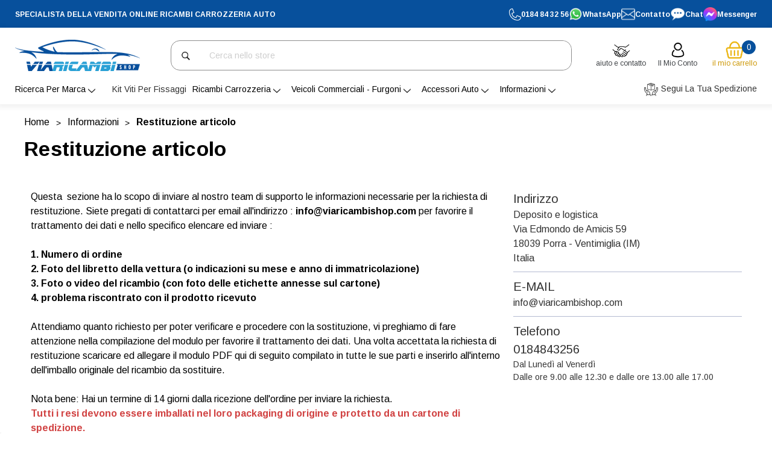

--- FILE ---
content_type: text/html; charset=UTF-8
request_url: https://viaricambishop.com/restituzione-articolo/
body_size: 50801
content:

<!DOCTYPE html>
<html class="no-js" lang="it">
    <head>
        <title>Restituzione articolo</title>
        <link rel="dns-prefetch preconnect" href="https://cdn11.bigcommerce.com/s-zip7v9hcd5" crossorigin><link rel="dns-prefetch preconnect" href="https://fonts.googleapis.com/" crossorigin><link rel="dns-prefetch preconnect" href="https://fonts.gstatic.com/" crossorigin>
        <link rel='canonical' href='https://viaricambishop.com/restituzione-articolo/' /><meta name='platform' content='bigcommerce.stencil' />
        
         

        <link href="https://cdn11.bigcommerce.com/s-zip7v9hcd5/product_images/favicon.ico?t&#x3D;1649233011" rel="shortcut icon">
        <meta name="viewport" content="width=device-width, initial-scale=1">

        <script>
            document.documentElement.className = document.documentElement.className.replace('no-js', 'js');
        </script>

        <script>
    function browserSupportsAllFeatures() {
        return window.Promise
            && window.fetch
            && window.URL
            && window.URLSearchParams
            && window.WeakMap
            // object-fit support
            && ('objectFit' in document.documentElement.style);
    }

    function loadScript(src) {
        var js = document.createElement('script');
        js.src = src;
        js.onerror = function () {
            console.error('Failed to load polyfill script ' + src);
        };
        document.head.appendChild(js);
    }

    if (!browserSupportsAllFeatures()) {
        loadScript('https://cdn11.bigcommerce.com/s-zip7v9hcd5/stencil/cdc11180-eaea-013d-5ce7-6aca8e4ffbf3/e/c4fe03d0-b405-013e-8e67-026a96baac6b/dist/theme-bundle.polyfills.js');
    }
</script>
        <script>window.consentManagerTranslations = `{"locale":"it","locales":{"consent_manager.data_collection_warning":"it","consent_manager.accept_all_cookies":"it","consent_manager.gdpr_settings":"it","consent_manager.data_collection_preferences":"it","consent_manager.manage_data_collection_preferences":"it","consent_manager.use_data_by_cookies":"it","consent_manager.data_categories_table":"it","consent_manager.allow":"it","consent_manager.accept":"it","consent_manager.deny":"it","consent_manager.dismiss":"it","consent_manager.reject_all":"it","consent_manager.category":"it","consent_manager.purpose":"it","consent_manager.functional_category":"it","consent_manager.functional_purpose":"it","consent_manager.analytics_category":"it","consent_manager.analytics_purpose":"it","consent_manager.targeting_category":"it","consent_manager.advertising_category":"it","consent_manager.advertising_purpose":"it","consent_manager.essential_category":"it","consent_manager.esential_purpose":"it","consent_manager.yes":"it","consent_manager.no":"it","consent_manager.not_available":"it","consent_manager.cancel":"it","consent_manager.save":"it","consent_manager.back_to_preferences":"it","consent_manager.close_without_changes":"it","consent_manager.unsaved_changes":"it","consent_manager.by_using":"it","consent_manager.agree_on_data_collection":"it","consent_manager.change_preferences":"it","consent_manager.cancel_dialog_title":"it","consent_manager.privacy_policy":"it","consent_manager.allow_category_tracking":"it","consent_manager.disallow_category_tracking":"it"},"translations":{"consent_manager.data_collection_warning":"Utilizziamo i cookie (e tecnologie simili) per raccogliere dati con cui migliorare la tua esperienza di acquisto.","consent_manager.accept_all_cookies":"Accetta tutti i cookie","consent_manager.gdpr_settings":"Impostazioni","consent_manager.data_collection_preferences":"Preferenze per la raccolta dei dati sul sito web","consent_manager.manage_data_collection_preferences":"Gestisci le preferenze per la raccolta dei dati sul sito web","consent_manager.use_data_by_cookies":" usa i dati raccolti dai cookie e dalle librerie JavaScript per migliorare la tua esperienza di acquisto.","consent_manager.data_categories_table":"La tabella di seguito illustra come vengono utilizzati questi dati per categoria. Per disattivare una categoria di raccolta dati, seleziona \\\"No\\\" e salva le tue preferenze.","consent_manager.allow":"Consenti","consent_manager.accept":"accetta","consent_manager.deny":"Nega","consent_manager.dismiss":"Ignora","consent_manager.reject_all":"Rifiuta tutto","consent_manager.category":"Categoria","consent_manager.purpose":"Scopo","consent_manager.functional_category":"Funzionali","consent_manager.functional_purpose":"Consente funzionalità avanzate, come video e chat dal vivo. Se non acconsenti, alcune o tutte queste funzioni potrebbero non funzionare correttamente.","consent_manager.analytics_category":"Analisi","consent_manager.analytics_purpose":"Fornire informazioni statistiche sull'utilizzo del sito, ad es. analisi web, per permetterci di migliorare questo sito.","consent_manager.targeting_category":"Targeting","consent_manager.advertising_category":"Pubblicità","consent_manager.advertising_purpose":"Utilizzato per creare profili o personalizzare i contenuti per migliorare la tua esperienza di acquisto.","consent_manager.essential_category":"Essenziali","consent_manager.esential_purpose":"Essenziali per il funzionamento del sito e dei servizi richiesti, ma non svolgono alcuna funzione secondaria o aggiuntiva.","consent_manager.yes":"Sì","consent_manager.no":"No","consent_manager.not_available":"N.D.","consent_manager.cancel":"Annulla","consent_manager.save":"Salva","consent_manager.back_to_preferences":"Torna alle preferenze","consent_manager.close_without_changes":"Sono state apportate modifiche non salvate alle preferenze di raccolta dati. Chiudere senza salvare?","consent_manager.unsaved_changes":"Sono state apportate modifiche non salvate","consent_manager.by_using":"Utilizzando il nostro sito, accetti i","consent_manager.agree_on_data_collection":"Utilizzando il nostro sito, acconsenti alla raccolta di dati come descritto nella nostra ","consent_manager.change_preferences":"Puoi modificare le tue preferenze in qualsiasi momento","consent_manager.cancel_dialog_title":"Vuoi davvero annullare?","consent_manager.privacy_policy":"Informativa sulla privacy","consent_manager.allow_category_tracking":"Consenti il tracciamento di [CATEGORY_NAME]","consent_manager.disallow_category_tracking":"Non consentire il tracciamento di [CATEGORY_NAME]"}}`;</script>

        <script>
            window.lazySizesConfig = window.lazySizesConfig || {};
            window.lazySizesConfig.loadMode = 1;
        </script>
        <script async src="https://cdn11.bigcommerce.com/s-zip7v9hcd5/stencil/cdc11180-eaea-013d-5ce7-6aca8e4ffbf3/e/c4fe03d0-b405-013e-8e67-026a96baac6b/dist/theme-bundle.head_async.js"></script>
        
        <link href="https://fonts.googleapis.com/css?family=Arimo:700,400&display=block" rel="stylesheet">
        
        <script async src="https://cdn11.bigcommerce.com/s-zip7v9hcd5/stencil/cdc11180-eaea-013d-5ce7-6aca8e4ffbf3/e/c4fe03d0-b405-013e-8e67-026a96baac6b/dist/theme-bundle.font.js"></script>

        <link data-stencil-stylesheet href="https://cdn11.bigcommerce.com/s-zip7v9hcd5/stencil/cdc11180-eaea-013d-5ce7-6aca8e4ffbf3/e/c4fe03d0-b405-013e-8e67-026a96baac6b/css/theme-4e8984b0-d90e-013e-67a8-46fdd62796eb.css" rel="stylesheet">

        <link href="https://cdn11.bigcommerce.com/s-zip7v9hcd5/stencil/cdc11180-eaea-013d-5ce7-6aca8e4ffbf3/e/c4fe03d0-b405-013e-8e67-026a96baac6b/custom.css" rel="stylesheet">

        <!-- Start Tracking Code for analytics_facebook -->

<script>
!function(f,b,e,v,n,t,s){if(f.fbq)return;n=f.fbq=function(){n.callMethod?n.callMethod.apply(n,arguments):n.queue.push(arguments)};if(!f._fbq)f._fbq=n;n.push=n;n.loaded=!0;n.version='2.0';n.queue=[];t=b.createElement(e);t.async=!0;t.src=v;s=b.getElementsByTagName(e)[0];s.parentNode.insertBefore(t,s)}(window,document,'script','https://connect.facebook.net/en_US/fbevents.js');

fbq('set', 'autoConfig', 'false', '281233200236716');
fbq('dataProcessingOptions', ['LDU'], 0, 0);
fbq('init', '281233200236716', {"external_id":"326c1c99-aff4-4a56-8ecd-8a03b69b1425"});
fbq('set', 'agent', 'bigcommerce', '281233200236716');

function trackEvents() {
    var pathName = window.location.pathname;

    fbq('track', 'PageView', {}, "");

    // Search events start -- only fire if the shopper lands on the /search.php page
    if (pathName.indexOf('/search.php') === 0 && getUrlParameter('search_query')) {
        fbq('track', 'Search', {
            content_type: 'product_group',
            content_ids: [],
            search_string: getUrlParameter('search_query')
        });
    }
    // Search events end

    // Wishlist events start -- only fire if the shopper attempts to add an item to their wishlist
    if (pathName.indexOf('/wishlist.php') === 0 && getUrlParameter('added_product_id')) {
        fbq('track', 'AddToWishlist', {
            content_type: 'product_group',
            content_ids: []
        });
    }
    // Wishlist events end

    // Lead events start -- only fire if the shopper subscribes to newsletter
    if (pathName.indexOf('/subscribe.php') === 0 && getUrlParameter('result') === 'success') {
        fbq('track', 'Lead', {});
    }
    // Lead events end

    // Registration events start -- only fire if the shopper registers an account
    if (pathName.indexOf('/login.php') === 0 && getUrlParameter('action') === 'account_created') {
        fbq('track', 'CompleteRegistration', {}, "");
    }
    // Registration events end

    

    function getUrlParameter(name) {
        var cleanName = name.replace(/[\[]/, '\[').replace(/[\]]/, '\]');
        var regex = new RegExp('[\?&]' + cleanName + '=([^&#]*)');
        var results = regex.exec(window.location.search);
        return results === null ? '' : decodeURIComponent(results[1].replace(/\+/g, ' '));
    }
}

if (window.addEventListener) {
    window.addEventListener("load", trackEvents, false)
}
</script>
<noscript><img height="1" width="1" style="display:none" alt="null" src="https://www.facebook.com/tr?id=281233200236716&ev=PageView&noscript=1&a=plbigcommerce1.2&eid="/></noscript>

<!-- End Tracking Code for analytics_facebook -->

<!-- Start Tracking Code for analytics_googleanalytics4 -->

<script data-cfasync="false" src="https://cdn11.bigcommerce.com/shared/js/google_analytics4_bodl_subscribers-358423becf5d870b8b603a81de597c10f6bc7699.js" integrity="sha256-gtOfJ3Avc1pEE/hx6SKj/96cca7JvfqllWA9FTQJyfI=" crossorigin="anonymous"></script>
<script data-cfasync="false">
  (function () {
    window.dataLayer = window.dataLayer || [];

    function gtag(){
        dataLayer.push(arguments);
    }

    function initGA4(event) {
         function setupGtag() {
            function configureGtag() {
                gtag('js', new Date());
                gtag('set', 'developer_id.dMjk3Nj', true);
                gtag('config', 'G-VS95EBZWWJ');
            }

            var script = document.createElement('script');

            script.src = 'https://www.googletagmanager.com/gtag/js?id=G-VS95EBZWWJ';
            script.async = true;
            script.onload = configureGtag;

            document.head.appendChild(script);
        }

        setupGtag();

        if (typeof subscribeOnBodlEvents === 'function') {
            subscribeOnBodlEvents('G-VS95EBZWWJ', false);
        }

        window.removeEventListener(event.type, initGA4);
    }

    

    var eventName = document.readyState === 'complete' ? 'consentScriptsLoaded' : 'DOMContentLoaded';
    window.addEventListener(eventName, initGA4, false);
  })()
</script>

<!-- End Tracking Code for analytics_googleanalytics4 -->

<!-- Start Tracking Code for analytics_siteverification -->

<meta name="google-site-verification" content="jCVysIv_HnhxHd24ga9wt-xa8V89e7M11GvE4uvaSHA" />

<!-- End Tracking Code for analytics_siteverification -->


<script type="text/javascript" src="https://checkout-sdk.bigcommerce.com/v1/loader.js" defer ></script>
<script type="text/javascript">
var BCData = {};
</script>
<script src='https://searchserverapi.com/widgets/bigcommerce/init.js?api_key=9A5j6a0j5V' async></script><script src='https://www.powr.io/powr.js?external-type=bigcommerce' async></script><script src='https://ecommplugins-trustboxsettings.trustpilot.com/stores/zip7v9hcd5.js?settings=1743430431551' async ></script><script src='https://widget.trustpilot.com/bootstrap/v5/tp.widget.bootstrap.min.js' async ></script><script src='https://www.powr.io/powr.js?external-type=bigcommerce' async  ></script><!-- Global site tag (gtag.js) - Google Ads: AW-922728362 -->
<script async src="https://www.googletagmanager.com/gtag/js?id=AW-922728362"></script>
<script>
  window.dataLayer = window.dataLayer || [];
  function gtag(){dataLayer.push(arguments);}
  gtag('js', new Date());

  gtag('config', 'AW-922728362');
  gtag('set', 'developer_id.dMjk3Nj', true);
</script>
<!-- GA4 Code Start: View Product Content -->
<script>
</script>
<!-- Global site tag (gtag.js) - Google Analytics -->
<script async src="https://www.googletagmanager.com/gtag/js?id=UA-77426265-1"></script>
<script>
  window.dataLayer = window.dataLayer || [];
  function gtag(){dataLayer.push(arguments);}
  gtag('js', new Date());

  gtag('config', 'UA-77426265-1');
</script>
<script type="text/javascript">
    (function(c,l,a,r,i,t,y){
        c[a]=c[a]||function(){(c[a].q=c[a].q||[]).push(arguments)};
        t=l.createElement(r);t.async=1;t.src="https://www.clarity.ms/tag/"+i;
        y=l.getElementsByTagName(r)[0];y.parentNode.insertBefore(t,y);
    })(window, document, "clarity", "script", "lntanyxdp9");
</script><script src="https://cdn.noibu.com/collect-core.js"></script><script>
window.addEventListener('load', () => {

  const fetchCartData = async () => {
    const options = {
      method: "GET",
      headers: {
        Accept: "application/json",
        "Content-Type": "application/json",
      },
    };

    try {
      const response = await fetch(
        `${window.location.origin}/api/storefront/carts`,
        options
      );

      if (!response.ok) {
        console.error(
          `HTTP Error: ${response.status} - ${response.statusText}`
        );
        return undefined;
      }

      const data = await response.json();
      return data[0]; // Return the first cart if it exists, otherwise undefined
    } catch (error) {
      console.error("Fetch error:", error);
      return undefined;
    }
  };

  const fetchCheckout = async (checkoutId) => {
    const options = {
      method: "GET",
      headers: {
        Accept: "application/json",
        "Content-Type": "application/json",
      },
    };

    try {
      const url = `${window.location.origin}/api/storefront/checkouts/${checkoutId}`;
      const response = await fetch(url, options);

      if (!response.ok) {
        console.error(
          `HTTP Error: ${response.status} - ${response.statusText}`
        );
        return undefined;
      }

      const data = await response.json();
      return data;
    } catch (error) {
      console.error("Fetch error:", error);
      return undefined;
    }
  };

  const addCustomAttribute = (key, value) => {
    if (window.NOIBUJS) {
      window.NOIBUJS.addCustomAttribute(key, value);
    } else {
      window.addEventListener('noibuSDKReady', () => {
        window.NOIBUJS.addCustomAttribute(key, value);
      });
    }
  };

  if (typeof window.bodlEvents?.cart?.on === "function") {
    window.bodlEvents.cart.viewed(async (payload) => {

      const cartData = await fetchCartData();

      if (cartData) {
        sessionStorage.setItem("cartId", cartData?.id);
        addCustomAttribute("cartId", cartData?.id);
      }
    });
  }

  if (typeof window.bodlEvents.checkout.checkoutBegin === "function") {
    window.bodlEvents.checkout.checkoutBegin(async (payload) => {

      const cartId = sessionStorage.getItem("cartId");

      if (cartId) {
        addCustomAttribute("checkoutId", cartId);
      }
    });
  }

  if (typeof window.bodlEvents.checkout.orderPurchased === "function") {
    window.bodlEvents.checkout.orderPurchased((payload) => {
      addCustomAttribute("orderId", payload?.order_id?.toString());
    });
  }

  if (window?.bodl?.shopper?.customer_id) {
    addCustomAttribute("customerId", window.bodl.shopper.customer_id);
  }

  if (window?.bodl?.session?.id) {
    addCustomAttribute("sessionId", window.bodl.session.id);
  }
  
}, false)
</script>
    <script>
        async function handleHelpCode() {
            if (window.NOIBUJS?.requestHelpCode) {
                const helpCodeField = document.getElementById("help-code-field");
                if (helpCodeField != null) {
                    const helpCode = await window.NOIBUJS.requestHelpCode(false);
                    helpCodeField.innerText = helpCode;
                }
            }
        }

        if (window?.NOIBUJS) {
            handleHelpCode();
        } else {
            window.addEventListener('noibuSDKReady', handleHelpCode);
        }
    </script>

    <script>
        async function handleButtonHelpCode() {
            const button = document.getElementById("request-help-code");
            const label = document.getElementById("help-code-result");

            if (button != null && label != null) {
                button.addEventListener("click", async () => {
                    if (window.NOIBUJS?.requestHelpCode) {
                        const helpCode = await window.NOIBUJS.requestHelpCode(false);
                        label.innerText = helpCode;
                    }
                });
            }
        }

        if (window?.NOIBUJS) {
            handleButtonHelpCode();
        } else {
            window.addEventListener("noibuSDKReady", handleButtonHelpCode);
        }
    </script>

                <script type="text/javascript">
                    const trustpilot_settings = {
                        page: "page" === "default" ? "landing" : "page",
                        sku: "",
                        name: "",
                        key: "CylLcKztmuLdqW97",
                        product_id: "", // Needed for TrustBoxPreview
                    };
                    const createTrustBoxScript = function() {
                        const trustBoxScript = document.createElement('script');
                        trustBoxScript.async = true;
                        trustBoxScript.src = "https://ecommplugins-scripts.trustpilot.com/v2.1/js/header_bigcommerce.min.js";
                        document.head.appendChild(trustBoxScript);
                    };
                    if (BCData.product_attributes && !BCData.product_attributes.base && "sku" !== 'id') {
                        addEventListener('DOMContentLoaded', () => {
                            const endpoint = "/remote/v1/product-attributes/";
                            try {
                                stencilUtils.api.productAttributes.makeRequest(endpoint, "GET", {}, {}, function(err, res) {
                                    trustpilot_settings.sku = res.data["sku"];
                                    createTrustBoxScript();
                                })
                            } catch {
                                fetch(endpoint).then(function(res) {
                                    res.json().then(function(jsonRes) {
                                        trustpilot_settings.sku = jsonRes.data["sku"];
                                        createTrustBoxScript();
                                    });
                                });
                            }
                        });
                    } else {
                        createTrustBoxScript();
                    }
                </script>
            <script async>
    const levels = [
        {
            id: 'Paraurti',
            alt: 'Paraurti',
            title: 'Paraurti',
            src: 'https://www.aureliacar.com/Files/29327/Img/09/5423003-CA3-2-Pare-chocs-avant-noir-VOLKSWAGEN-CADDY-III-phase-2-2010-2015-Van_1x100.jpg'
        },
        {
            id: 'Parafanghi',
            alt: 'Parafanghi',
            title: 'Parafanghi',
            src: 'https://cdn11.bigcommerce.com/s-xgklfuuqz8/images/stencil/160w/products/54663/46437/PE20145-207-Aile-POSTERIORE-DESTRO-PEUGEOT-207-phase-1--2006-2009--3-portes_1__91142.1729868412.jpg'
        },
        {
            id: 'Fari e Fanali',
            alt: 'Fari e Fanali',
            title: 'Fari e Fanali',
            src: 'https://cdn11.bigcommerce.com/s-xgklfuuqz8/products/48835/images/40609/5251663-ME3-2-Contour-chrome-feu-antibrouillard-RENAULT-MEGANE-III-2012-2014_1__90455.1729865085.386.513.jpg'
        },
        {
            id: 'Retrovisori',
            alt: 'Retrovisori',
            title: 'Retrovisori',
            src: 'https://cdn11.bigcommerce.com/s-xgklfuuqz8/images/stencil/160w/products/64258/65027/C43128-big__82374.1730114675.jpg'
        },
        {
            id: 'Alzacristalli',
            alt: 'Alzacristalli',
            title: 'Alzacristalli',
            src: 'https://cdn11.bigcommerce.com/s-xgklfuuqz8/products/62911/images/63663/MN304W012-big__87046.1730113730.220.290.jpg'
        },
        {
            id: 'Maniglie',
            alt: 'Maniglie',
            title: 'Maniglie',
            src: 'https://cdn11.bigcommerce.com/s-xgklfuuqz8/products/79238/images/80007/FT9088002-DO1-01-Poignee-avant-SINISTRO-pour-FIAT-DOBLO-I-ph--1-2001-20__18939.1730129288.220.290.jpg'
        },
        {
            id: 'Tergicristalli',
            alt: 'Tergicristalli',
            title: 'Tergicristalli',
            src: 'https://cdn11.bigcommerce.com/s-xgklfuuqz8/products/73592/images/74361/Balai-essuie-glaces-POSTERIORE-ST11-Aureliacar__02616.1730122654.220.290.jpg'
        },
        {
            id: 'Griglia radiatore',
            alt: 'Griglia radiatore',
            title: 'Griglia radiatore',
            src: 'https://cdn11.bigcommerce.com/s-xgklfuuqz8/products/68884/images/69653/4703126-grille-DESTRO-pare-chocs-avant-audi-a5-2011-2017-big__87092.1730120039.220.290.jpg'
        }
    ];

    const data = [
        {
            "name": "PARAURTI",
            "children": [
                {
                    "name": "ANTERIORE",
                    "children": [
                        {
                            "name": "FORI RADAR",
                            "children": [
                                { "name": "NERO" },
                                { "name": "DA VERNICIARE" }
                            ]
                        },
                        {
                            "name": "FORI LAVAFARI",
                            "children": [
                                { "name": "NERO" },
                                { "name": "DA VERNICIARE" }
                            ]
                        }
                    ]
                },
                {
                    "name": "POSTERIORE",
                    "children": [
                        {
                            "name": "FORI RADAR",
                            "children": [
                                { "name": "NERO" },
                                { "name": "DA VERNICIARE" }
                            ]
                        },
                        {
                            "name": "FORI LAVAFARI",
                            "children": [
                                { "name": "NERO" },
                                { "name": "DA VERNICIARE" }
                            ]
                        }
                    ]
                }
            ]
        },
        {
            "name": "GRIGLIE",
            "children": [
                {
                    "name": "CENTRALE",
                    "children": [
                        { "name": "SUPERIORE" },
                        { "name": "INFERIORE" }
                    ]
                },
                {
                    "name": "LATERALI",
                    "children": [
                        {
                            "name": "DESTRO",
                            "children": [
                                { "name": "CON FORI FENDINEBBIA" },
                                { "name": "SENZA FORI FENDINEBBIA" }
                            ]
                        },
                        {
                            "name": "SINISTRO",
                            "children": [
                                { "name": "CON FORI FENDINEBBIA" },
                                { "name": "SENZA FORI FENDINEBBIA" }
                            ]
                        }
                    ]
                }
            ]
        },
        {
            "name": "RETROVISORI",
            "children": [
                {
                    "name": "DESTRO",
                    "children": [
                        { "name": "ELETTRICO" },
                        { "name": "MANUALE" },
                        { "name": "RIPIEGABILE ELETTRICAMENTE" },
                        { "name": "TERMICO" },
                        { "name": "SONDA" },
                        { "name": "SENSORE DI SORPASSO" }
                    ]
                },
                {
                    "name": "SINISTRO",
                    "children": [
                        { "name": "ELETTRICO" },
                        { "name": "MANUALE" },
                        { "name": "RIPIEGABILE ELETTRICAMENTE" },
                        { "name": "TERMICO" },
                        { "name": "SONDA" },
                        { "name": "SENSORE DI SORPASSO" }
                    ]
                }
            ]
        },
        {
            "name": "CALOTTE",
            "children": [
                {
                    "name": "DESTRO",
                    "children": [
                        { "name": "DA VERNICIARE" },
                        { "name": "NERO" }
                    ]
                },
                {
                    "name": "SINISTRO",
                    "children": [
                        { "name": "DA VERNICIARE" },
                        { "name": "NERO" }
                    ]
                }
            ]
        },
        {
            "name": "SPECCHIETTO",
            "children": [
                {
                    "name": "DESTRO",
                    "children": [
                        { "name": "ASFÉRICO" },
                        { "name": "PIATTO" },
                        {
                            "name": "TERMICO",
                            "children": [
                                { "name": "SENSORE DI SORPASSO" },
                                { "name": "SENZA SENSORE DI SORPASSO" }
                            ]
                        },
                        {
                            "name": "NON TERMICO",
                            "children": [
                                { "name": "SENSORE DI SORPASSO" },
                                { "name": "SENZA SENSORE DI SORPASSO" }
                            ]
                        }
                    ]
                },
                {
                    "name": "SINISTRO",
                    "children": [
                        { "name": "ASFÉRICO" },
                        { "name": "PIATTO" },
                        {
                            "name": "TERMICO",
                            "children": [
                                { "name": "SENSORE DI SORPASSO" },
                                { "name": "SENZA SENSORE DI SORPASSO" }
                            ]
                        },
                        {
                            "name": "NON TERMICO",
                            "children": [
                                { "name": "SENSORE DI SORPASSO" },
                                { "name": "SENZA SENSORE DI SORPASSO" }
                            ]
                        }
                    ]
                }
            ]
        },
        {
            "name": "FARO ANTERIORE",
            "children": [
                {
                    "name": "DESTRO",
                    "children": [
                        { "name": "LED" },
                        { "name": "FULL LED" }
                    ]
                },
                {
                    "name": "SINISTRO",
                    "children": [
                        { "name": "LED" },
                        { "name": "FULL LED" }
                    ]
                }
            ]
        },
        {
            "name": "FANALI POSTERIORI",
            "children": [
                {
                    "name": "DESTRO",
                    "children": [
                        { "name": "LED" },
                        { "name": "FULL LED" }
                    ]
                },
                {
                    "name": "SINISTRO",
                    "children": [
                        { "name": "LED" },
                        { "name": "FULL LED" }
                    ]
                }
            ]
        },
        {
            "name": "PARAFANGO",
            "children": [
                {
                    "name": "DESTRO",
                    "children": [
                        { "name": "CON FORI ESTENSIONE" },
                        { "name": "CON FORI FRECCIA" }
                    ]
                },
                {
                    "name": "SINISTRO",
                    "children": [
                        { "name": "CON FORI ESTENSIONE" },
                        { "name": "CON FORI FRECCIA" }
                    ]
                }
            ]
        },
        {
            "name": "COFANO",
            "children": [
                { "name": "ACCIAIO" },
                { "name": "ALLUMINIO" }
            ]
        }
    ];
</script>
<script defer>

    function updateUrl(event, level1) {
        event.preventDefault(); // Prevent the default anchor behavior
        const baseURL = window.location.origin + window.location.pathname; // Get the base URL (without query string)
        const newQuery = `?_bc_fsnf=1&level1=${encodeURIComponent(level1)}`; // New query string
        const newURL = baseURL + newQuery; // Construct the full URL
        window.location.href = newURL; // Update the URL and reload the page
    }

    function applyActiveBorder() {
        // Get the current query string
        const params = new URLSearchParams(window.location.search);

        // Check if the query contains the desired key and value
        const level1 = params.get("level1");
        if (level1) {
            // Decode and sanitize the level1 value
            const sanitizedLevel1 = decodeURIComponent(level1);

            const targetImage = document.getElementById(sanitizedLevel1);

            // Add the 'active' class to the corresponding image
            if (targetImage) {
                targetImage.classList.add("active");
            }
        }
    }

    //------------sub filter logic----------------------------------

    function createList(filteredData) {
        if (!filteredData.length) return null;

        const container = document.createElement("div");
        container.classList.add("filters"); // Add the class
        const urlParams = new URLSearchParams(window.location.search);
        const dropdowns = [];
        let currentOptions = filteredData;
        let selectedOptions = [];

        function createDropdown(options, levelIndex, selectedValue, isEnabled) {
            const dropdown = document.createElement("div");
            dropdown.classList.add("dropdown");

            // Create the dropdown button dynamically
            const dropdownButton = document.createElement("button");
            dropdownButton.className = "btn btn-secondary dropdown-toggle";
            dropdownButton.setAttribute("type", "button");
            dropdownButton.setAttribute("id", "dropdownMenuButton");
            dropdownButton.setAttribute("data-toggle", "dropdown");
            dropdownButton.setAttribute("aria-haspopup", "true");
            dropdownButton.setAttribute("aria-expanded", "false");
            dropdownButton.textContent = `Select ${urlParams.get(
                `level${levelIndex + 1}`
            )}`;
            dropdownButton.innerHTML = `Select ${urlParams.get(
                `level${levelIndex + 1}`
            )}<i class="fa fa-caret-down"></i>`;

            const select = document.createElement("div");
            select.classList.add("dropdown-menu"); // Add the class
            select.setAttribute("aria-labelledby", "dropdownMenuButton");

            options.forEach((option) => {
                const optionElement = document.createElement("div");
                optionElement.classList.add("dropdown-item");
                optionElement.textContent = option.name;
                optionElement.addEventListener("click", (event) => {
                    handleSelection(event, levelIndex);
                });
                const isChecked =
                    urlParams.get(`level${levelIndex + 2}`) === option.name;

                const checkbox = document.createElement("input");
                checkbox.type = "checkbox";
                checkbox.checked = isChecked;
                checkbox.onclick = (event) => {
                    event.target.parentElement.click();
                };

                optionElement.appendChild(checkbox);
                select.appendChild(optionElement);
            });

            dropdown.appendChild(dropdownButton);
            dropdown.appendChild(select);
            return dropdown;
        }

        /*        Old implementation
                function createDropdown(options, levelIndex, selectedValue, isEnabled) {
                const select = document.createElement("select");
                select.classList.add("filters-select"); // Add the class
                select.disabled = !isEnabled; // Only enable if the previous filter is selected
  
                const defaultOption = document.createElement("option");
                defaultOption.textContent = `Select ${urlParams.get(
                  `level${levelIndex + 1}`
                )}`;
                defaultOption.value = "";
                select.appendChild(defaultOption);
  
                options.forEach((option) => {
                  const optionElement = document.createElement("option");
                  optionElement.textContent = option.name;
                  optionElement.value = option.name;
                  select.appendChild(optionElement);
                });
  
                if (selectedValue) {
                  select.value = selectedValue; // Pre-select value from query string
                  select.disabled = false; // Enable dropdown since it exists in query
                }
  
                return select;
              }
        */
        function handleSelection(event, levelIndex) {
            const selectedValue = event.target.innerText;
            if (!selectedValue) return;

            // Create an updated levels object that includes all levels up to the current one
            const levelsObj = {};
            for (let index = 0; index <= levelIndex; index++) {
                levelsObj[`level${index + 1}`] = urlParams.get(`level${index + 1}`);
            }
            levelsObj[`level${levelIndex + 2}`] = selectedValue;

            // Update the URL with the selected levels and keep other parameters intact
            updateSubFilterUrl(levelsObj);
        }

        // Generate dropdowns dynamically
        for (
            let levelIndex = 0;
            currentOptions && currentOptions.length;
            levelIndex++
        ) {
            const levelKey = `level${levelIndex + 2}`;
            const selectedValue = urlParams.get(levelKey) || null;
            const isEnabled =
                levelIndex === 0 || urlParams.has(`level${levelIndex + 1}`);

            const dropdown = createDropdown(
                currentOptions,
                levelIndex,
                selectedValue,
                isEnabled
            );
            dropdown.addEventListener("change", (event) =>
                handleSelection(event, levelIndex)
            );

            container.appendChild(dropdown);
            dropdowns.push(dropdown);

            // Move to the next level based on preselected value
            currentOptions =
                currentOptions.find((opt) => opt.name === selectedValue)
                    ?.children || [];
        }

        return container;
    }

    function updateSubFilterUrl(levels) {
        const baseURL = window.location.origin + window.location.pathname;
        const queryParams = new URLSearchParams();

        // Append levels to the query string (encoded)
        Object.keys(levels).forEach((key) => {
            queryParams.append(key, levels[key]);
            // encodeURIComponent(levels[key])
        });

        const newURL = `${baseURL}?${queryParams.toString()}`;
        window.location.href = newURL; // Update URL and reload the page
    }

    //------------sub filter logic end------------------------------

    document.addEventListener("DOMContentLoaded", function () {
        // Dynamically generate the image row based on the levels array
        const imageRow = document.querySelector(".image-row");
        levels.forEach((level) => {
            const anchor = document.createElement("a");
            anchor.href = "#";
            anchor.id = level.id;
            anchor.onclick = (event) => updateUrl(event, level.id);

            const img = document.createElement("img");
            img.src = level.src;
            img.alt = level.alt;
            img.title = level.title;

            anchor.appendChild(img);
            imageRow.appendChild(anchor);
        });

        // Apply the active class after images are loaded
        applyActiveBorder();
        const urlParams = new URLSearchParams(window.location.search);
        const level1 = urlParams.get("level1");

        let filteredData = [];

        if (level1 === "Pare choc") {
            filteredData = data.filter(
                (item) => item.name === "PARE-CHOCHS" || item.name === "GRILLES"
            );
        } else if (level1 === "Ailes") {
            filteredData = data.filter(
                (item) => item.name === "AILE" || item.name === "CAPOT"
            );
        } else if (level1 === "Feux") {
            filteredData = data.filter(
                (item) => item.name === "PHARE" || item.name === "FEU ARRIERE"
            );
        } else if (level1 === "Rétroviseur") {
            filteredData = data.filter(
                (item) =>
                    item.name === "RETROVISEURS" ||
                    item.name === "COQUE" ||
                    item.name === "MIROIR"
            );
        }
        const container = document.getElementById("list-container");
        const list = createList(filteredData);
        if (list) container.appendChild(list);
    });
</script>
 <script data-cfasync="false" src="https://microapps.bigcommerce.com/bodl-events/1.9.4/index.js" integrity="sha256-Y0tDj1qsyiKBRibKllwV0ZJ1aFlGYaHHGl/oUFoXJ7Y=" nonce="" crossorigin="anonymous"></script>
 <script data-cfasync="false" nonce="">

 (function() {
    function decodeBase64(base64) {
       const text = atob(base64);
       const length = text.length;
       const bytes = new Uint8Array(length);
       for (let i = 0; i < length; i++) {
          bytes[i] = text.charCodeAt(i);
       }
       const decoder = new TextDecoder();
       return decoder.decode(bytes);
    }
    window.bodl = JSON.parse(decodeBase64("[base64]"));
 })()

 </script>

<script nonce="">
(function () {
    var xmlHttp = new XMLHttpRequest();

    xmlHttp.open('POST', 'https://bes.gcp.data.bigcommerce.com/nobot');
    xmlHttp.setRequestHeader('Content-Type', 'application/json');
    xmlHttp.send('{"store_id":"1002236287","timezone_offset":"1.0","timestamp":"2026-01-26T14:31:38.46972300Z","visit_id":"dfdbed02-1a7e-42a4-8378-dfdc46cf8bb9","channel_id":1}');
})();
</script>

        
        <!-- TrustBox script -->
        <script type="text/javascript" src="//widget.trustpilot.com/bootstrap/v5/tp.widget.bootstrap.min.js" async></script>
        <!-- End TrustBox script -->
    </head>
    <body class=" page-type-page" style="--scroll: 0">
        <svg data-src="https://cdn11.bigcommerce.com/s-zip7v9hcd5/stencil/cdc11180-eaea-013d-5ce7-6aca8e4ffbf3/e/c4fe03d0-b405-013e-8e67-026a96baac6b/img/icon-sprite.svg" class="icons-svg-sprite"></svg>

        <a href="#main-content" class="skip-to-main-link">Passa al contenuto principale</a>
    <div id="hl_topPromotion">
    <div class="rg-topbar--wrapper">
        <a class="rg-topbar--promotion tabletNone" href="#" target="_blank" rel="noopener" title="promotion (opens in new window)">
            <span>SPECIALISTA DELLA VENDITA ONLINE RICAMBI CARROZZERIA AUTO</span>
        </a>
        <div class="rg-topbar--linkWrapper">
            <a class="rg-topbar--links" href="tel:0184 84 32 56" target="_blank" rel="noopener" title="promotion (opens in new window)">
                <img class="rg-topbar--icons" src="https://cdn11.bigcommerce.com/s-zip7v9hcd5/images/stencil/original/content/icones/telephone.png" alt="Icone téléphone">
                <span>0184 84 32 56</span>
            </a>
            <a class="rg-topbar--links" href="https://wa.me/393515792425" target="_blank" rel="noopener" title="promotion (opens in new window)">
                <img class="rg-topbar--icons" src="https://cdn11.bigcommerce.com/s-zip7v9hcd5/images/stencil/original/content/icones/icon_WhatsApp.png" alt="icon WhatsApp">
                <span class="rg-topbar--textLinks">WhatsApp</span>
            </a>
            <a class="rg-topbar--links" href="https://aureliacar-b2b-sandbox.mybigcommerce.com/contatta-il-servizio-clienti/" target="_blank" rel="noopener" title="promotion (opens in new window)">
                <img class="rg-topbar--icons" src="https://cdn11.bigcommerce.com/s-zip7v9hcd5/images/stencil/original/content/icones/enveloppe.png" alt="icon enveloppe">
                <span class="rg-topbar--textLinks">Contatto</span>
            </a>
            <a class="rg-topbar--links mobileNone" href="#" target="_blank" rel="noopener" title="promotion (opens in new window)">
                <img class="rg-topbar--icons" src="https://cdn11.bigcommerce.com/s-zip7v9hcd5/images/stencil/original/content/icones/icon_chat.png" alt="icon chat">
                <span class="rg-topbar--textLinks">Chat</span>
            </a>
            <a class="rg-topbar--links" href="https://www.facebook.com/ViaRicambishop" target="_blank" rel="noopener" title="promotion (opens in new window)">
                <img class="rg-topbar--icons" src="https://cdn11.bigcommerce.com/s-zip7v9hcd5/images/stencil/original/content/icones/icon_facebook_messenger.png" alt="icon facebook messenger">
                <span class="rg-topbar--textLinks">Messenger</span>
            </a>
        </div>
    </div>
</div>

<header class="header halo_header-layout-1" role="banner">

    <div class="halo_middleHeader">
        <div class="middleHeader-container">
            <div class="middleHeader-item left">
                <div class="items item--hamburger rg_mobileMenu-toggle">
                    <a class="mobileMenu-toggle" href="#" data-mobile-menu-toggle="menu">
                        <span class="mobileMenu-toggleIcon">Toggle menu</span>
                    </a>
                </div>
                <div class="items item--searchMobile">
                    <button class="navUser-action" type="button" data-search="quickSearch" aria-controls="quickSearch" aria-expanded="false">
                        <div class="navUser-icon">
                            <svg class="icon" title="icon search"><use xlink:href="#icon-search"></use></svg>
                        </div>
                        <span class="navUser-text">Cerca</span>
                    </button>
                </div>
            </div>
            <div class="middleHeader-item center">
                <div class="items item--logo">
                        <div class="header-logo">
                            <a href="https://viaricambishop.com/" class="header-logo__link" data-header-logo-link>
        <div class="header-logo-image-container">
            <img class="header-logo-image"
                 src="https://cdn11.bigcommerce.com/s-zip7v9hcd5/images/stencil/280x52/logo-viaricambishop_1644337329__79016.original.png"
                 srcset="https://cdn11.bigcommerce.com/s-zip7v9hcd5/images/stencil/280x52/logo-viaricambishop_1644337329__79016.original.png"
                 alt="VIARICAMBISHOP"
                 title="VIARICAMBISHOP">
        </div>
</a>
                        </div>
                </div>
            </div>
            <div class="middleHeader-item right">
                <div class="items item--quicksearch">
                    <div class="dropdown dropdown--quickSearch header-search" id="quickSearch" aria-hidden="true" tabindex="-1" data-prevent-quick-search-close>
                        <form class="form" onsubmit="return false"  action="/search.php" data-url="/search.php" data-quick-search-form>
    <fieldset class="form-fieldset">
        <div class="form-field">
            <button class="rg-header-search--icon" type="submit">
                <img src="https://cdn11.bigcommerce.com/s-nemjdhpxua/images/stencil/original/image-manager/loupe.png" alt="search">
            </button>
            <label class="is-srOnly" for="search_query">Cerca</label>
            <input class="form-input"
                    type="text"
                    data-search-quick
                    name="search_query"
                    id="search_query"
                    data-error-message="Il campo di ricerca non può essere vuoto."
                    placeholder="Cerca nello store"
                    autocomplete="off"
                >
        </div>
    </fieldset>
</form>
<section class="quickSearchResults haloCustomScrollbar" data-bind="html: results" data-halo-load="animation"></section>
<p role="status"
    aria-live="polite"
    class="aria-description--hidden"
    data-search-aria-message-predefined-text="risultati prodotto per"
></p>
                    </div>
                </div>
                <div class="items item--wishlist">
                    <a class="navUser-action header-cart" href="/contatta-il-servizio-clienti/">
                        <img src="https://cdn11.bigcommerce.com/s-zip7v9hcd5/images/stencil/original/content/icones/icon_service.png" alt="help service">
                        <span class="navUser-text">aiuto e contatto</span>
                    </a>
                </div>
                <div class="items item--account">
                    <a class="navUser-action header-cart" href="/login.php" data-login-form>
                        <img src="https://cdn11.bigcommerce.com/s-zip7v9hcd5/images/stencil/original/content/icones/icon_user.png" alt="account">
                    </a>
                    <div class="my-account-link">
                        <a class="navUser-action" href="/login.php" data-login-form>il mio conto</a>
                    </div>
                </div>
                    <a class="items item--cart header-cart"
                        data-cart-preview
                        data-options="align:right"
                        href="/cart.php"
                        data-label="Carrello">
                        <img src="https://cdn11.bigcommerce.com/s-zip7v9hcd5/images/stencil/original/content/icones/icon_cart_yellow.png" alt="cart">
                        <span class="countPill cart-quantity">0</span>
                        <span class="navUser-text navUser-item-cartLabel">il mio carrello</span>
                    </a>
            </div>
        </div>
    </div>

    <div class="">
        <div class="navPages-container" data-menu>
            <nav class="navPages">
    <ul class="navPages-list navPages-list-megamenu navPages-list-depth-max">
            <li class="navPages-item has-dropdown" id="navpage-1902">
                        <p class="navPages-action navPages-action-lv1 navPages-action-depth-max has-subMenu is-root" data-label="https://viaricambishop.com/ricerca-per-marca/" data-index="0">
            <a id="headerNavWithChildren" class="text Ricerca per Marca" href="https://viaricambishop.com/ricerca-per-marca/" aria-label="Ricerca per Marca">
                <span>Ricerca per Marca</span>
                <span class="menu-items-chevron-down">
                    <svg class="icon"><use href="#icon-chevron-down" /></svg>
                </span>
            </a>
            <span class="menu-items-chevron-left-mobile navPages-action-moreIcon" aria-hidden="true">
                    <svg class="icon"><use href="#icon-chevron-down"></use></svg>
                </span>
        </p>
        <div class="navPage-subMenu navPage-subMenu-horizontal level-2" id="navPages-1902" tabindex="-1">
    <div class="container">
        <ul class="navPage-subMenu-list">
            <li class="navPage-subMenu-item-parent navPage-subMenu-item-child navPage-subMenu-title">
                <p class="navPage-subMenu-action navPages-action navPages-action-lv1 navPages-action-depth-max has-subMenu">
                    <span class="navPages-action-moreIcon" aria-hidden="true">
                        <svg class="icon"><use href="#icon-long-arrow-left" /></svg>
                    </span>
                    <a class="text" href="https://viaricambishop.com/ricerca-per-marca/"><span>Ricerca per Marca</span></a>
                </p>
            </li>
            
            <li class="navPage-subMenu-item-child navPages-action-end navPage-subMenu-all">
                <a class="navPage-subMenu-action navPages-action navPages-action-lv1 no-subMenu" href="https://viaricambishop.com/ricerca-per-marca/">
                    <span class="text">Tutto Ricerca per Marca</span>
                </a>
            </li>
                    <li class="navPage-subMenu-item-child has-dropdown halo-fadeInLeft" data-halo-animate="0">
                        <p class="navPage-subMenu-action navPages-action navPages-action-lv2 navPages-action-depth-max has-subMenu" data-navId="navPages-4186">
                            <a class="text" href="https://viaricambishop.com/ricerca-per-marca/abarth/"><span>ABARTH</span></a>
                            <span class="navPages-action-moreIcon" aria-hidden="true">
                                <svg class="icon"><use href="#icon-chevron-down" /></svg>
                            </span>
                        </p>
                        <div class="navPage-subMenu navPage-subMenu-horizontal level-3" tabindex="-1">
                            <ul class="navPage-subMenu-list">
                                <li class="navPage-subMenu-item-parent navPage-subMenu-item-child navPage-subMenu-title">
                                    <p class="navPage-subMenu-action navPages-action navPages-action-lv2 ">
                                        <span class="navPages-action-moreIcon" aria-hidden="true">
                                            <svg class="icon"><use href="#icon-long-arrow-left" /></svg>
                                        </span>
                                        <a class="text" href="https://viaricambishop.com/ricerca-per-marca/abarth/"><span>ABARTH</span></a>
                                    </p>
                                </li>
                                <li class="navPage-subMenu-item-child navPages-action-end navPage-subMenu-all">
                                    <a class="navPage-subMenu-action navPages-action navPages-action-lv2 no-subMenu " href="https://viaricambishop.com/ricerca-per-marca/abarth/">
                                        <span class="text">Tutto ABARTH</span>
                                    </a>
                                </li>
                            </ul>
                        </div>
                    </li>
                    <li class="navPage-subMenu-item-child has-dropdown halo-fadeInLeft" data-halo-animate="0">
                        <p class="navPage-subMenu-action navPages-action navPages-action-lv2 navPages-action-depth-max has-subMenu" data-navId="navPages-1565">
                            <a class="text" href="https://viaricambishop.com/alfa-romeo-c102x2399900"><span>ALFA ROMEO</span></a>
                            <span class="navPages-action-moreIcon" aria-hidden="true">
                                <svg class="icon"><use href="#icon-chevron-down" /></svg>
                            </span>
                        </p>
                        <div class="navPage-subMenu navPage-subMenu-horizontal level-3" tabindex="-1">
                            <ul class="navPage-subMenu-list">
                                <li class="navPage-subMenu-item-parent navPage-subMenu-item-child navPage-subMenu-title">
                                    <p class="navPage-subMenu-action navPages-action navPages-action-lv2 ">
                                        <span class="navPages-action-moreIcon" aria-hidden="true">
                                            <svg class="icon"><use href="#icon-long-arrow-left" /></svg>
                                        </span>
                                        <a class="text" href="https://viaricambishop.com/alfa-romeo-c102x2399900"><span>ALFA ROMEO</span></a>
                                    </p>
                                </li>
                                <li class="navPage-subMenu-item-child navPages-action-end navPage-subMenu-all">
                                    <a class="navPage-subMenu-action navPages-action navPages-action-lv2 no-subMenu " href="https://viaricambishop.com/alfa-romeo-c102x2399900">
                                        <span class="text">Tutto ALFA ROMEO</span>
                                    </a>
                                </li>
                            </ul>
                        </div>
                    </li>
                    <li class="navPage-subMenu-item-child has-dropdown halo-fadeInLeft" data-halo-animate="0">
                        <p class="navPage-subMenu-action navPages-action navPages-action-lv2 navPages-action-depth-max has-subMenu" data-navId="navPages-1597">
                            <a class="text" href="https://viaricambishop.com/audi-c102x2399901"><span>AUDI</span></a>
                            <span class="navPages-action-moreIcon" aria-hidden="true">
                                <svg class="icon"><use href="#icon-chevron-down" /></svg>
                            </span>
                        </p>
                        <div class="navPage-subMenu navPage-subMenu-horizontal level-3" tabindex="-1">
                            <ul class="navPage-subMenu-list">
                                <li class="navPage-subMenu-item-parent navPage-subMenu-item-child navPage-subMenu-title">
                                    <p class="navPage-subMenu-action navPages-action navPages-action-lv2 ">
                                        <span class="navPages-action-moreIcon" aria-hidden="true">
                                            <svg class="icon"><use href="#icon-long-arrow-left" /></svg>
                                        </span>
                                        <a class="text" href="https://viaricambishop.com/audi-c102x2399901"><span>AUDI</span></a>
                                    </p>
                                </li>
                                <li class="navPage-subMenu-item-child navPages-action-end navPage-subMenu-all">
                                    <a class="navPage-subMenu-action navPages-action navPages-action-lv2 no-subMenu " href="https://viaricambishop.com/audi-c102x2399901">
                                        <span class="text">Tutto AUDI</span>
                                    </a>
                                </li>
                            </ul>
                        </div>
                    </li>
                    <li class="navPage-subMenu-item-child has-dropdown halo-fadeInLeft" data-halo-animate="0">
                        <p class="navPage-subMenu-action navPages-action navPages-action-lv2 navPages-action-depth-max has-subMenu" data-navId="navPages-1624">
                            <a class="text" href="https://viaricambishop.com/bmw-c102x2916506"><span>BMW</span></a>
                            <span class="navPages-action-moreIcon" aria-hidden="true">
                                <svg class="icon"><use href="#icon-chevron-down" /></svg>
                            </span>
                        </p>
                        <div class="navPage-subMenu navPage-subMenu-horizontal level-3" tabindex="-1">
                            <ul class="navPage-subMenu-list">
                                <li class="navPage-subMenu-item-parent navPage-subMenu-item-child navPage-subMenu-title">
                                    <p class="navPage-subMenu-action navPages-action navPages-action-lv2 ">
                                        <span class="navPages-action-moreIcon" aria-hidden="true">
                                            <svg class="icon"><use href="#icon-long-arrow-left" /></svg>
                                        </span>
                                        <a class="text" href="https://viaricambishop.com/bmw-c102x2916506"><span>BMW</span></a>
                                    </p>
                                </li>
                                <li class="navPage-subMenu-item-child navPages-action-end navPage-subMenu-all">
                                    <a class="navPage-subMenu-action navPages-action navPages-action-lv2 no-subMenu " href="https://viaricambishop.com/bmw-c102x2916506">
                                        <span class="text">Tutto BMW</span>
                                    </a>
                                </li>
                            </ul>
                        </div>
                    </li>
                    <li class="navPage-subMenu-item-child has-dropdown halo-fadeInLeft" data-halo-animate="0">
                        <p class="navPage-subMenu-action navPages-action navPages-action-lv2 navPages-action-depth-max has-subMenu" data-navId="navPages-1574">
                            <a class="text" href="https://viaricambishop.com/citroen-c102x2399874"><span>CITROEN</span></a>
                            <span class="navPages-action-moreIcon" aria-hidden="true">
                                <svg class="icon"><use href="#icon-chevron-down" /></svg>
                            </span>
                        </p>
                        <div class="navPage-subMenu navPage-subMenu-horizontal level-3" tabindex="-1">
                            <ul class="navPage-subMenu-list">
                                <li class="navPage-subMenu-item-parent navPage-subMenu-item-child navPage-subMenu-title">
                                    <p class="navPage-subMenu-action navPages-action navPages-action-lv2 ">
                                        <span class="navPages-action-moreIcon" aria-hidden="true">
                                            <svg class="icon"><use href="#icon-long-arrow-left" /></svg>
                                        </span>
                                        <a class="text" href="https://viaricambishop.com/citroen-c102x2399874"><span>CITROEN</span></a>
                                    </p>
                                </li>
                                <li class="navPage-subMenu-item-child navPages-action-end navPage-subMenu-all">
                                    <a class="navPage-subMenu-action navPages-action navPages-action-lv2 no-subMenu " href="https://viaricambishop.com/citroen-c102x2399874">
                                        <span class="text">Tutto CITROEN</span>
                                    </a>
                                </li>
                            </ul>
                        </div>
                    </li>
                    <li class="navPage-subMenu-item-child has-dropdown halo-fadeInLeft" data-halo-animate="0">
                        <p class="navPage-subMenu-action navPages-action navPages-action-lv2 navPages-action-depth-max has-subMenu" data-navId="navPages-4439">
                            <a class="text" href="https://viaricambishop.com/ricerca-per-marca/chevrolet-daewoo/"><span>CHEVROLET  -  DAEWOO</span></a>
                            <span class="navPages-action-moreIcon" aria-hidden="true">
                                <svg class="icon"><use href="#icon-chevron-down" /></svg>
                            </span>
                        </p>
                        <div class="navPage-subMenu navPage-subMenu-horizontal level-3" tabindex="-1">
                            <ul class="navPage-subMenu-list">
                                <li class="navPage-subMenu-item-parent navPage-subMenu-item-child navPage-subMenu-title">
                                    <p class="navPage-subMenu-action navPages-action navPages-action-lv2 ">
                                        <span class="navPages-action-moreIcon" aria-hidden="true">
                                            <svg class="icon"><use href="#icon-long-arrow-left" /></svg>
                                        </span>
                                        <a class="text" href="https://viaricambishop.com/ricerca-per-marca/chevrolet-daewoo/"><span>CHEVROLET  -  DAEWOO</span></a>
                                    </p>
                                </li>
                                <li class="navPage-subMenu-item-child navPages-action-end navPage-subMenu-all">
                                    <a class="navPage-subMenu-action navPages-action navPages-action-lv2 no-subMenu " href="https://viaricambishop.com/ricerca-per-marca/chevrolet-daewoo/">
                                        <span class="text">Tutto CHEVROLET  -  DAEWOO</span>
                                    </a>
                                </li>
                            </ul>
                        </div>
                    </li>
                    <li class="navPage-subMenu-item-child has-dropdown halo-fadeInLeft" data-halo-animate="0">
                        <p class="navPage-subMenu-action navPages-action navPages-action-lv2 navPages-action-depth-max has-subMenu" data-navId="navPages-3255">
                            <a class="text" href="https://viaricambishop.com/DACIA-c102x"><span>DACIA</span></a>
                            <span class="navPages-action-moreIcon" aria-hidden="true">
                                <svg class="icon"><use href="#icon-chevron-down" /></svg>
                            </span>
                        </p>
                        <div class="navPage-subMenu navPage-subMenu-horizontal level-3" tabindex="-1">
                            <ul class="navPage-subMenu-list">
                                <li class="navPage-subMenu-item-parent navPage-subMenu-item-child navPage-subMenu-title">
                                    <p class="navPage-subMenu-action navPages-action navPages-action-lv2 ">
                                        <span class="navPages-action-moreIcon" aria-hidden="true">
                                            <svg class="icon"><use href="#icon-long-arrow-left" /></svg>
                                        </span>
                                        <a class="text" href="https://viaricambishop.com/DACIA-c102x"><span>DACIA</span></a>
                                    </p>
                                </li>
                                <li class="navPage-subMenu-item-child navPages-action-end navPage-subMenu-all">
                                    <a class="navPage-subMenu-action navPages-action navPages-action-lv2 no-subMenu " href="https://viaricambishop.com/DACIA-c102x">
                                        <span class="text">Tutto DACIA</span>
                                    </a>
                                </li>
                            </ul>
                        </div>
                    </li>
                    <li class="navPage-subMenu-item-child has-dropdown halo-fadeInLeft" data-halo-animate="0">
                        <p class="navPage-subMenu-action navPages-action navPages-action-lv2 navPages-action-depth-max has-subMenu" data-navId="navPages-3318">
                            <a class="text" href="https://viaricambishop.com/ricerca-per-marca/daihatsu/"><span>DAIHATSU</span></a>
                            <span class="navPages-action-moreIcon" aria-hidden="true">
                                <svg class="icon"><use href="#icon-chevron-down" /></svg>
                            </span>
                        </p>
                        <div class="navPage-subMenu navPage-subMenu-horizontal level-3" tabindex="-1">
                            <ul class="navPage-subMenu-list">
                                <li class="navPage-subMenu-item-parent navPage-subMenu-item-child navPage-subMenu-title">
                                    <p class="navPage-subMenu-action navPages-action navPages-action-lv2 ">
                                        <span class="navPages-action-moreIcon" aria-hidden="true">
                                            <svg class="icon"><use href="#icon-long-arrow-left" /></svg>
                                        </span>
                                        <a class="text" href="https://viaricambishop.com/ricerca-per-marca/daihatsu/"><span>DAIHATSU</span></a>
                                    </p>
                                </li>
                                <li class="navPage-subMenu-item-child navPages-action-end navPage-subMenu-all">
                                    <a class="navPage-subMenu-action navPages-action navPages-action-lv2 no-subMenu " href="https://viaricambishop.com/ricerca-per-marca/daihatsu/">
                                        <span class="text">Tutto DAIHATSU</span>
                                    </a>
                                </li>
                            </ul>
                        </div>
                    </li>
                    <li class="navPage-subMenu-item-child has-dropdown halo-fadeInLeft" data-halo-animate="0">
                        <p class="navPage-subMenu-action navPages-action navPages-action-lv2 navPages-action-depth-max has-subMenu" data-navId="navPages-4378">
                            <a class="text" href="https://viaricambishop.com/ricerca-per-marca/dr-motor-company/"><span>DR MOTOR COMPANY</span></a>
                            <span class="navPages-action-moreIcon" aria-hidden="true">
                                <svg class="icon"><use href="#icon-chevron-down" /></svg>
                            </span>
                        </p>
                        <div class="navPage-subMenu navPage-subMenu-horizontal level-3" tabindex="-1">
                            <ul class="navPage-subMenu-list">
                                <li class="navPage-subMenu-item-parent navPage-subMenu-item-child navPage-subMenu-title">
                                    <p class="navPage-subMenu-action navPages-action navPages-action-lv2 ">
                                        <span class="navPages-action-moreIcon" aria-hidden="true">
                                            <svg class="icon"><use href="#icon-long-arrow-left" /></svg>
                                        </span>
                                        <a class="text" href="https://viaricambishop.com/ricerca-per-marca/dr-motor-company/"><span>DR MOTOR COMPANY</span></a>
                                    </p>
                                </li>
                                <li class="navPage-subMenu-item-child navPages-action-end navPage-subMenu-all">
                                    <a class="navPage-subMenu-action navPages-action navPages-action-lv2 no-subMenu " href="https://viaricambishop.com/ricerca-per-marca/dr-motor-company/">
                                        <span class="text">Tutto DR MOTOR COMPANY</span>
                                    </a>
                                </li>
                            </ul>
                        </div>
                    </li>
                    <li class="navPage-subMenu-item-child has-dropdown halo-fadeInLeft" data-halo-animate="0">
                        <p class="navPage-subMenu-action navPages-action navPages-action-lv2 navPages-action-depth-max has-subMenu" data-navId="navPages-1576">
                            <a class="text" href="https://viaricambishop.com/fiat-c102x2399876"><span>FIAT</span></a>
                            <span class="navPages-action-moreIcon" aria-hidden="true">
                                <svg class="icon"><use href="#icon-chevron-down" /></svg>
                            </span>
                        </p>
                        <div class="navPage-subMenu navPage-subMenu-horizontal level-3" tabindex="-1">
                            <ul class="navPage-subMenu-list">
                                <li class="navPage-subMenu-item-parent navPage-subMenu-item-child navPage-subMenu-title">
                                    <p class="navPage-subMenu-action navPages-action navPages-action-lv2 ">
                                        <span class="navPages-action-moreIcon" aria-hidden="true">
                                            <svg class="icon"><use href="#icon-long-arrow-left" /></svg>
                                        </span>
                                        <a class="text" href="https://viaricambishop.com/fiat-c102x2399876"><span>FIAT</span></a>
                                    </p>
                                </li>
                                <li class="navPage-subMenu-item-child navPages-action-end navPage-subMenu-all">
                                    <a class="navPage-subMenu-action navPages-action navPages-action-lv2 no-subMenu " href="https://viaricambishop.com/fiat-c102x2399876">
                                        <span class="text">Tutto FIAT</span>
                                    </a>
                                </li>
                            </ul>
                        </div>
                    </li>
                    <li class="navPage-subMenu-item-child has-dropdown halo-fadeInLeft" data-halo-animate="0">
                        <p class="navPage-subMenu-action navPages-action navPages-action-lv2 navPages-action-depth-max has-subMenu" data-navId="navPages-4503">
                            <a class="text" href="https://viaricambishop.com/ricerca-per-marca/isuzu/"><span>ISUZU</span></a>
                            <span class="navPages-action-moreIcon" aria-hidden="true">
                                <svg class="icon"><use href="#icon-chevron-down" /></svg>
                            </span>
                        </p>
                        <div class="navPage-subMenu navPage-subMenu-horizontal level-3" tabindex="-1">
                            <ul class="navPage-subMenu-list">
                                <li class="navPage-subMenu-item-parent navPage-subMenu-item-child navPage-subMenu-title">
                                    <p class="navPage-subMenu-action navPages-action navPages-action-lv2 ">
                                        <span class="navPages-action-moreIcon" aria-hidden="true">
                                            <svg class="icon"><use href="#icon-long-arrow-left" /></svg>
                                        </span>
                                        <a class="text" href="https://viaricambishop.com/ricerca-per-marca/isuzu/"><span>ISUZU</span></a>
                                    </p>
                                </li>
                                <li class="navPage-subMenu-item-child navPages-action-end navPage-subMenu-all">
                                    <a class="navPage-subMenu-action navPages-action navPages-action-lv2 no-subMenu " href="https://viaricambishop.com/ricerca-per-marca/isuzu/">
                                        <span class="text">Tutto ISUZU</span>
                                    </a>
                                </li>
                            </ul>
                        </div>
                    </li>
                    <li class="navPage-subMenu-item-child has-dropdown halo-fadeInLeft" data-halo-animate="0">
                        <p class="navPage-subMenu-action navPages-action navPages-action-lv2 navPages-action-depth-max has-subMenu" data-navId="navPages-1789">
                            <a class="text" href="https://viaricambishop.com/iveco-c102x3620461"><span>IVECO</span></a>
                            <span class="navPages-action-moreIcon" aria-hidden="true">
                                <svg class="icon"><use href="#icon-chevron-down" /></svg>
                            </span>
                        </p>
                        <div class="navPage-subMenu navPage-subMenu-horizontal level-3" tabindex="-1">
                            <ul class="navPage-subMenu-list">
                                <li class="navPage-subMenu-item-parent navPage-subMenu-item-child navPage-subMenu-title">
                                    <p class="navPage-subMenu-action navPages-action navPages-action-lv2 ">
                                        <span class="navPages-action-moreIcon" aria-hidden="true">
                                            <svg class="icon"><use href="#icon-long-arrow-left" /></svg>
                                        </span>
                                        <a class="text" href="https://viaricambishop.com/iveco-c102x3620461"><span>IVECO</span></a>
                                    </p>
                                </li>
                                <li class="navPage-subMenu-item-child navPages-action-end navPage-subMenu-all">
                                    <a class="navPage-subMenu-action navPages-action navPages-action-lv2 no-subMenu " href="https://viaricambishop.com/iveco-c102x3620461">
                                        <span class="text">Tutto IVECO</span>
                                    </a>
                                </li>
                            </ul>
                        </div>
                    </li>
                    <li class="navPage-subMenu-item-child has-dropdown halo-fadeInLeft" data-halo-animate="0">
                        <p class="navPage-subMenu-action navPages-action navPages-action-lv2 navPages-action-depth-max has-subMenu" data-navId="navPages-1572">
                            <a class="text" href="https://viaricambishop.com/ford-c102x2399902"><span>FORD</span></a>
                            <span class="navPages-action-moreIcon" aria-hidden="true">
                                <svg class="icon"><use href="#icon-chevron-down" /></svg>
                            </span>
                        </p>
                        <div class="navPage-subMenu navPage-subMenu-horizontal level-3" tabindex="-1">
                            <ul class="navPage-subMenu-list">
                                <li class="navPage-subMenu-item-parent navPage-subMenu-item-child navPage-subMenu-title">
                                    <p class="navPage-subMenu-action navPages-action navPages-action-lv2 ">
                                        <span class="navPages-action-moreIcon" aria-hidden="true">
                                            <svg class="icon"><use href="#icon-long-arrow-left" /></svg>
                                        </span>
                                        <a class="text" href="https://viaricambishop.com/ford-c102x2399902"><span>FORD</span></a>
                                    </p>
                                </li>
                                <li class="navPage-subMenu-item-child navPages-action-end navPage-subMenu-all">
                                    <a class="navPage-subMenu-action navPages-action navPages-action-lv2 no-subMenu " href="https://viaricambishop.com/ford-c102x2399902">
                                        <span class="text">Tutto FORD</span>
                                    </a>
                                </li>
                            </ul>
                        </div>
                    </li>
                    <li class="navPage-subMenu-item-child has-dropdown halo-fadeInLeft" data-halo-animate="0">
                        <p class="navPage-subMenu-action navPages-action navPages-action-lv2 navPages-action-depth-max has-subMenu" data-navId="navPages-1870">
                            <a class="text" href="https://viaricambishop.com/jeep-c102x3999459"><span>JEEP</span></a>
                            <span class="navPages-action-moreIcon" aria-hidden="true">
                                <svg class="icon"><use href="#icon-chevron-down" /></svg>
                            </span>
                        </p>
                        <div class="navPage-subMenu navPage-subMenu-horizontal level-3" tabindex="-1">
                            <ul class="navPage-subMenu-list">
                                <li class="navPage-subMenu-item-parent navPage-subMenu-item-child navPage-subMenu-title">
                                    <p class="navPage-subMenu-action navPages-action navPages-action-lv2 ">
                                        <span class="navPages-action-moreIcon" aria-hidden="true">
                                            <svg class="icon"><use href="#icon-long-arrow-left" /></svg>
                                        </span>
                                        <a class="text" href="https://viaricambishop.com/jeep-c102x3999459"><span>JEEP</span></a>
                                    </p>
                                </li>
                                <li class="navPage-subMenu-item-child navPages-action-end navPage-subMenu-all">
                                    <a class="navPage-subMenu-action navPages-action navPages-action-lv2 no-subMenu " href="https://viaricambishop.com/jeep-c102x3999459">
                                        <span class="text">Tutto JEEP</span>
                                    </a>
                                </li>
                            </ul>
                        </div>
                    </li>
                    <li class="navPage-subMenu-item-child has-dropdown halo-fadeInLeft" data-halo-animate="0">
                        <p class="navPage-subMenu-action navPages-action navPages-action-lv2 navPages-action-depth-max has-subMenu" data-navId="navPages-3350">
                            <a class="text" href="https://viaricambishop.com/ricerca-per-marca/honda/"><span>HONDA</span></a>
                            <span class="navPages-action-moreIcon" aria-hidden="true">
                                <svg class="icon"><use href="#icon-chevron-down" /></svg>
                            </span>
                        </p>
                        <div class="navPage-subMenu navPage-subMenu-horizontal level-3" tabindex="-1">
                            <ul class="navPage-subMenu-list">
                                <li class="navPage-subMenu-item-parent navPage-subMenu-item-child navPage-subMenu-title">
                                    <p class="navPage-subMenu-action navPages-action navPages-action-lv2 ">
                                        <span class="navPages-action-moreIcon" aria-hidden="true">
                                            <svg class="icon"><use href="#icon-long-arrow-left" /></svg>
                                        </span>
                                        <a class="text" href="https://viaricambishop.com/ricerca-per-marca/honda/"><span>HONDA</span></a>
                                    </p>
                                </li>
                                <li class="navPage-subMenu-item-child navPages-action-end navPage-subMenu-all">
                                    <a class="navPage-subMenu-action navPages-action navPages-action-lv2 no-subMenu " href="https://viaricambishop.com/ricerca-per-marca/honda/">
                                        <span class="text">Tutto HONDA</span>
                                    </a>
                                </li>
                            </ul>
                        </div>
                    </li>
                    <li class="navPage-subMenu-item-child has-dropdown halo-fadeInLeft" data-halo-animate="0">
                        <p class="navPage-subMenu-action navPages-action navPages-action-lv2 navPages-action-depth-max has-subMenu" data-navId="navPages-3421">
                            <a class="text" href="https://viaricambishop.com/ricerca-per-marca/hyundai/"><span>HYUNDAI</span></a>
                            <span class="navPages-action-moreIcon" aria-hidden="true">
                                <svg class="icon"><use href="#icon-chevron-down" /></svg>
                            </span>
                        </p>
                        <div class="navPage-subMenu navPage-subMenu-horizontal level-3" tabindex="-1">
                            <ul class="navPage-subMenu-list">
                                <li class="navPage-subMenu-item-parent navPage-subMenu-item-child navPage-subMenu-title">
                                    <p class="navPage-subMenu-action navPages-action navPages-action-lv2 ">
                                        <span class="navPages-action-moreIcon" aria-hidden="true">
                                            <svg class="icon"><use href="#icon-long-arrow-left" /></svg>
                                        </span>
                                        <a class="text" href="https://viaricambishop.com/ricerca-per-marca/hyundai/"><span>HYUNDAI</span></a>
                                    </p>
                                </li>
                                <li class="navPage-subMenu-item-child navPages-action-end navPage-subMenu-all">
                                    <a class="navPage-subMenu-action navPages-action navPages-action-lv2 no-subMenu " href="https://viaricambishop.com/ricerca-per-marca/hyundai/">
                                        <span class="text">Tutto HYUNDAI</span>
                                    </a>
                                </li>
                            </ul>
                        </div>
                    </li>
                    <li class="navPage-subMenu-item-child has-dropdown halo-fadeInLeft" data-halo-animate="0">
                        <p class="navPage-subMenu-action navPages-action navPages-action-lv2 navPages-action-depth-max has-subMenu" data-navId="navPages-1804">
                            <a class="text" href="https://viaricambishop.com/kia-c102x3659460"><span>KIA</span></a>
                            <span class="navPages-action-moreIcon" aria-hidden="true">
                                <svg class="icon"><use href="#icon-chevron-down" /></svg>
                            </span>
                        </p>
                        <div class="navPage-subMenu navPage-subMenu-horizontal level-3" tabindex="-1">
                            <ul class="navPage-subMenu-list">
                                <li class="navPage-subMenu-item-parent navPage-subMenu-item-child navPage-subMenu-title">
                                    <p class="navPage-subMenu-action navPages-action navPages-action-lv2 ">
                                        <span class="navPages-action-moreIcon" aria-hidden="true">
                                            <svg class="icon"><use href="#icon-long-arrow-left" /></svg>
                                        </span>
                                        <a class="text" href="https://viaricambishop.com/kia-c102x3659460"><span>KIA</span></a>
                                    </p>
                                </li>
                                <li class="navPage-subMenu-item-child navPages-action-end navPage-subMenu-all">
                                    <a class="navPage-subMenu-action navPages-action navPages-action-lv2 no-subMenu " href="https://viaricambishop.com/kia-c102x3659460">
                                        <span class="text">Tutto KIA</span>
                                    </a>
                                </li>
                            </ul>
                        </div>
                    </li>
                    <li class="navPage-subMenu-item-child has-dropdown halo-fadeInLeft" data-halo-animate="0">
                        <p class="navPage-subMenu-action navPages-action navPages-action-lv2 navPages-action-depth-max has-subMenu" data-navId="navPages-1911">
                            <a class="text" href="https://viaricambishop.com/ricerca-per-marca/lancia/"><span>LANCIA</span></a>
                            <span class="navPages-action-moreIcon" aria-hidden="true">
                                <svg class="icon"><use href="#icon-chevron-down" /></svg>
                            </span>
                        </p>
                        <div class="navPage-subMenu navPage-subMenu-horizontal level-3" tabindex="-1">
                            <ul class="navPage-subMenu-list">
                                <li class="navPage-subMenu-item-parent navPage-subMenu-item-child navPage-subMenu-title">
                                    <p class="navPage-subMenu-action navPages-action navPages-action-lv2 ">
                                        <span class="navPages-action-moreIcon" aria-hidden="true">
                                            <svg class="icon"><use href="#icon-long-arrow-left" /></svg>
                                        </span>
                                        <a class="text" href="https://viaricambishop.com/ricerca-per-marca/lancia/"><span>LANCIA</span></a>
                                    </p>
                                </li>
                                <li class="navPage-subMenu-item-child navPages-action-end navPage-subMenu-all">
                                    <a class="navPage-subMenu-action navPages-action navPages-action-lv2 no-subMenu " href="https://viaricambishop.com/ricerca-per-marca/lancia/">
                                        <span class="text">Tutto LANCIA</span>
                                    </a>
                                </li>
                            </ul>
                        </div>
                    </li>
                    <li class="navPage-subMenu-item-child has-dropdown halo-fadeInLeft" data-halo-animate="0">
                        <p class="navPage-subMenu-action navPages-action navPages-action-lv2 navPages-action-depth-max has-subMenu" data-navId="navPages-4237">
                            <a class="text" href="https://viaricambishop.com/ricerca-per-marca/land-rover/"><span>LAND ROVER</span></a>
                            <span class="navPages-action-moreIcon" aria-hidden="true">
                                <svg class="icon"><use href="#icon-chevron-down" /></svg>
                            </span>
                        </p>
                        <div class="navPage-subMenu navPage-subMenu-horizontal level-3" tabindex="-1">
                            <ul class="navPage-subMenu-list">
                                <li class="navPage-subMenu-item-parent navPage-subMenu-item-child navPage-subMenu-title">
                                    <p class="navPage-subMenu-action navPages-action navPages-action-lv2 ">
                                        <span class="navPages-action-moreIcon" aria-hidden="true">
                                            <svg class="icon"><use href="#icon-long-arrow-left" /></svg>
                                        </span>
                                        <a class="text" href="https://viaricambishop.com/ricerca-per-marca/land-rover/"><span>LAND ROVER</span></a>
                                    </p>
                                </li>
                                <li class="navPage-subMenu-item-child navPages-action-end navPage-subMenu-all">
                                    <a class="navPage-subMenu-action navPages-action navPages-action-lv2 no-subMenu " href="https://viaricambishop.com/ricerca-per-marca/land-rover/">
                                        <span class="text">Tutto LAND ROVER</span>
                                    </a>
                                </li>
                            </ul>
                        </div>
                    </li>
                    <li class="navPage-subMenu-item-child has-dropdown halo-fadeInLeft" data-halo-animate="0">
                        <p class="navPage-subMenu-action navPages-action navPages-action-lv2 navPages-action-depth-max has-subMenu" data-navId="navPages-4207">
                            <a class="text" href="https://viaricambishop.com/ricerca-per-marca/mazda/"><span>MAZDA</span></a>
                            <span class="navPages-action-moreIcon" aria-hidden="true">
                                <svg class="icon"><use href="#icon-chevron-down" /></svg>
                            </span>
                        </p>
                        <div class="navPage-subMenu navPage-subMenu-horizontal level-3" tabindex="-1">
                            <ul class="navPage-subMenu-list">
                                <li class="navPage-subMenu-item-parent navPage-subMenu-item-child navPage-subMenu-title">
                                    <p class="navPage-subMenu-action navPages-action navPages-action-lv2 ">
                                        <span class="navPages-action-moreIcon" aria-hidden="true">
                                            <svg class="icon"><use href="#icon-long-arrow-left" /></svg>
                                        </span>
                                        <a class="text" href="https://viaricambishop.com/ricerca-per-marca/mazda/"><span>MAZDA</span></a>
                                    </p>
                                </li>
                                <li class="navPage-subMenu-item-child navPages-action-end navPage-subMenu-all">
                                    <a class="navPage-subMenu-action navPages-action navPages-action-lv2 no-subMenu " href="https://viaricambishop.com/ricerca-per-marca/mazda/">
                                        <span class="text">Tutto MAZDA</span>
                                    </a>
                                </li>
                            </ul>
                        </div>
                    </li>
                    <li class="navPage-subMenu-item-child has-dropdown halo-fadeInLeft" data-halo-animate="0">
                        <p class="navPage-subMenu-action navPages-action navPages-action-lv2 navPages-action-depth-max has-subMenu" data-navId="navPages-1722">
                            <a class="text" href="https://viaricambishop.com/mercedes-c102x3318111"><span>MERCEDES</span></a>
                            <span class="navPages-action-moreIcon" aria-hidden="true">
                                <svg class="icon"><use href="#icon-chevron-down" /></svg>
                            </span>
                        </p>
                        <div class="navPage-subMenu navPage-subMenu-horizontal level-3" tabindex="-1">
                            <ul class="navPage-subMenu-list">
                                <li class="navPage-subMenu-item-parent navPage-subMenu-item-child navPage-subMenu-title">
                                    <p class="navPage-subMenu-action navPages-action navPages-action-lv2 ">
                                        <span class="navPages-action-moreIcon" aria-hidden="true">
                                            <svg class="icon"><use href="#icon-long-arrow-left" /></svg>
                                        </span>
                                        <a class="text" href="https://viaricambishop.com/mercedes-c102x3318111"><span>MERCEDES</span></a>
                                    </p>
                                </li>
                                <li class="navPage-subMenu-item-child navPages-action-end navPage-subMenu-all">
                                    <a class="navPage-subMenu-action navPages-action navPages-action-lv2 no-subMenu " href="https://viaricambishop.com/mercedes-c102x3318111">
                                        <span class="text">Tutto MERCEDES</span>
                                    </a>
                                </li>
                            </ul>
                        </div>
                    </li>
                    <li class="navPage-subMenu-item-child has-dropdown halo-fadeInLeft" data-halo-animate="0">
                        <p class="navPage-subMenu-action navPages-action navPages-action-lv2 navPages-action-depth-max has-subMenu" data-navId="navPages-1784">
                            <a class="text" href="https://viaricambishop.com/mcc-smart-c102x3498611"><span>MCC SMART</span></a>
                            <span class="navPages-action-moreIcon" aria-hidden="true">
                                <svg class="icon"><use href="#icon-chevron-down" /></svg>
                            </span>
                        </p>
                        <div class="navPage-subMenu navPage-subMenu-horizontal level-3" tabindex="-1">
                            <ul class="navPage-subMenu-list">
                                <li class="navPage-subMenu-item-parent navPage-subMenu-item-child navPage-subMenu-title">
                                    <p class="navPage-subMenu-action navPages-action navPages-action-lv2 ">
                                        <span class="navPages-action-moreIcon" aria-hidden="true">
                                            <svg class="icon"><use href="#icon-long-arrow-left" /></svg>
                                        </span>
                                        <a class="text" href="https://viaricambishop.com/mcc-smart-c102x3498611"><span>MCC SMART</span></a>
                                    </p>
                                </li>
                                <li class="navPage-subMenu-item-child navPages-action-end navPage-subMenu-all">
                                    <a class="navPage-subMenu-action navPages-action navPages-action-lv2 no-subMenu " href="https://viaricambishop.com/mcc-smart-c102x3498611">
                                        <span class="text">Tutto MCC SMART</span>
                                    </a>
                                </li>
                            </ul>
                        </div>
                    </li>
                    <li class="navPage-subMenu-item-child has-dropdown halo-fadeInLeft" data-halo-animate="0">
                        <p class="navPage-subMenu-action navPages-action navPages-action-lv2 navPages-action-depth-max has-subMenu" data-navId="navPages-4381">
                            <a class="text" href="https://viaricambishop.com/ricerca-per-marca/mg/"><span>MG</span></a>
                            <span class="navPages-action-moreIcon" aria-hidden="true">
                                <svg class="icon"><use href="#icon-chevron-down" /></svg>
                            </span>
                        </p>
                        <div class="navPage-subMenu navPage-subMenu-horizontal level-3" tabindex="-1">
                            <ul class="navPage-subMenu-list">
                                <li class="navPage-subMenu-item-parent navPage-subMenu-item-child navPage-subMenu-title">
                                    <p class="navPage-subMenu-action navPages-action navPages-action-lv2 ">
                                        <span class="navPages-action-moreIcon" aria-hidden="true">
                                            <svg class="icon"><use href="#icon-long-arrow-left" /></svg>
                                        </span>
                                        <a class="text" href="https://viaricambishop.com/ricerca-per-marca/mg/"><span>MG</span></a>
                                    </p>
                                </li>
                                <li class="navPage-subMenu-item-child navPages-action-end navPage-subMenu-all">
                                    <a class="navPage-subMenu-action navPages-action navPages-action-lv2 no-subMenu " href="https://viaricambishop.com/ricerca-per-marca/mg/">
                                        <span class="text">Tutto MG</span>
                                    </a>
                                </li>
                            </ul>
                        </div>
                    </li>
                    <li class="navPage-subMenu-item-child has-dropdown halo-fadeInLeft" data-halo-animate="0">
                        <p class="navPage-subMenu-action navPages-action navPages-action-lv2 navPages-action-depth-max has-subMenu" data-navId="navPages-4204">
                            <a class="text" href="https://viaricambishop.com/ricerca-per-marca/mitsubishi/"><span>MITSUBISHI</span></a>
                            <span class="navPages-action-moreIcon" aria-hidden="true">
                                <svg class="icon"><use href="#icon-chevron-down" /></svg>
                            </span>
                        </p>
                        <div class="navPage-subMenu navPage-subMenu-horizontal level-3" tabindex="-1">
                            <ul class="navPage-subMenu-list">
                                <li class="navPage-subMenu-item-parent navPage-subMenu-item-child navPage-subMenu-title">
                                    <p class="navPage-subMenu-action navPages-action navPages-action-lv2 ">
                                        <span class="navPages-action-moreIcon" aria-hidden="true">
                                            <svg class="icon"><use href="#icon-long-arrow-left" /></svg>
                                        </span>
                                        <a class="text" href="https://viaricambishop.com/ricerca-per-marca/mitsubishi/"><span>MITSUBISHI</span></a>
                                    </p>
                                </li>
                                <li class="navPage-subMenu-item-child navPages-action-end navPage-subMenu-all">
                                    <a class="navPage-subMenu-action navPages-action navPages-action-lv2 no-subMenu " href="https://viaricambishop.com/ricerca-per-marca/mitsubishi/">
                                        <span class="text">Tutto MITSUBISHI</span>
                                    </a>
                                </li>
                            </ul>
                        </div>
                    </li>
                    <li class="navPage-subMenu-item-child has-dropdown halo-fadeInLeft" data-halo-animate="0">
                        <p class="navPage-subMenu-action navPages-action navPages-action-lv2 navPages-action-depth-max has-subMenu" data-navId="navPages-1644">
                            <a class="text" href="https://viaricambishop.com/mini-c102x2949857"><span>MINI</span></a>
                            <span class="navPages-action-moreIcon" aria-hidden="true">
                                <svg class="icon"><use href="#icon-chevron-down" /></svg>
                            </span>
                        </p>
                        <div class="navPage-subMenu navPage-subMenu-horizontal level-3" tabindex="-1">
                            <ul class="navPage-subMenu-list">
                                <li class="navPage-subMenu-item-parent navPage-subMenu-item-child navPage-subMenu-title">
                                    <p class="navPage-subMenu-action navPages-action navPages-action-lv2 ">
                                        <span class="navPages-action-moreIcon" aria-hidden="true">
                                            <svg class="icon"><use href="#icon-long-arrow-left" /></svg>
                                        </span>
                                        <a class="text" href="https://viaricambishop.com/mini-c102x2949857"><span>MINI</span></a>
                                    </p>
                                </li>
                                <li class="navPage-subMenu-item-child navPages-action-end navPage-subMenu-all">
                                    <a class="navPage-subMenu-action navPages-action navPages-action-lv2 no-subMenu " href="https://viaricambishop.com/mini-c102x2949857">
                                        <span class="text">Tutto MINI</span>
                                    </a>
                                </li>
                            </ul>
                        </div>
                    </li>
                    <li class="navPage-subMenu-item-child has-dropdown halo-fadeInLeft" data-halo-animate="0">
                        <p class="navPage-subMenu-action navPages-action navPages-action-lv2 navPages-action-depth-max has-subMenu" data-navId="navPages-1867">
                            <a class="text" href="https://viaricambishop.com/nissan-c102x3950454"><span>NISSAN</span></a>
                            <span class="navPages-action-moreIcon" aria-hidden="true">
                                <svg class="icon"><use href="#icon-chevron-down" /></svg>
                            </span>
                        </p>
                        <div class="navPage-subMenu navPage-subMenu-horizontal level-3" tabindex="-1">
                            <ul class="navPage-subMenu-list">
                                <li class="navPage-subMenu-item-parent navPage-subMenu-item-child navPage-subMenu-title">
                                    <p class="navPage-subMenu-action navPages-action navPages-action-lv2 ">
                                        <span class="navPages-action-moreIcon" aria-hidden="true">
                                            <svg class="icon"><use href="#icon-long-arrow-left" /></svg>
                                        </span>
                                        <a class="text" href="https://viaricambishop.com/nissan-c102x3950454"><span>NISSAN</span></a>
                                    </p>
                                </li>
                                <li class="navPage-subMenu-item-child navPages-action-end navPage-subMenu-all">
                                    <a class="navPage-subMenu-action navPages-action navPages-action-lv2 no-subMenu " href="https://viaricambishop.com/nissan-c102x3950454">
                                        <span class="text">Tutto NISSAN</span>
                                    </a>
                                </li>
                            </ul>
                        </div>
                    </li>
                    <li class="navPage-subMenu-item-child has-dropdown halo-fadeInLeft" data-halo-animate="0">
                        <p class="navPage-subMenu-action navPages-action navPages-action-lv2 navPages-action-depth-max has-subMenu" data-navId="navPages-1710">
                            <a class="text" href="https://viaricambishop.com/opel-c102x3298242"><span>OPEL</span></a>
                            <span class="navPages-action-moreIcon" aria-hidden="true">
                                <svg class="icon"><use href="#icon-chevron-down" /></svg>
                            </span>
                        </p>
                        <div class="navPage-subMenu navPage-subMenu-horizontal level-3" tabindex="-1">
                            <ul class="navPage-subMenu-list">
                                <li class="navPage-subMenu-item-parent navPage-subMenu-item-child navPage-subMenu-title">
                                    <p class="navPage-subMenu-action navPages-action navPages-action-lv2 ">
                                        <span class="navPages-action-moreIcon" aria-hidden="true">
                                            <svg class="icon"><use href="#icon-long-arrow-left" /></svg>
                                        </span>
                                        <a class="text" href="https://viaricambishop.com/opel-c102x3298242"><span>OPEL</span></a>
                                    </p>
                                </li>
                                <li class="navPage-subMenu-item-child navPages-action-end navPage-subMenu-all">
                                    <a class="navPage-subMenu-action navPages-action navPages-action-lv2 no-subMenu " href="https://viaricambishop.com/opel-c102x3298242">
                                        <span class="text">Tutto OPEL</span>
                                    </a>
                                </li>
                            </ul>
                        </div>
                    </li>
                    <li class="navPage-subMenu-item-child has-dropdown halo-fadeInLeft" data-halo-animate="0">
                        <p class="navPage-subMenu-action navPages-action navPages-action-lv2 navPages-action-depth-max has-subMenu" data-navId="navPages-1568">
                            <a class="text" href="https://viaricambishop.com/peugeot-c102x2399871"><span>PEUGEOT</span></a>
                            <span class="navPages-action-moreIcon" aria-hidden="true">
                                <svg class="icon"><use href="#icon-chevron-down" /></svg>
                            </span>
                        </p>
                        <div class="navPage-subMenu navPage-subMenu-horizontal level-3" tabindex="-1">
                            <ul class="navPage-subMenu-list">
                                <li class="navPage-subMenu-item-parent navPage-subMenu-item-child navPage-subMenu-title">
                                    <p class="navPage-subMenu-action navPages-action navPages-action-lv2 ">
                                        <span class="navPages-action-moreIcon" aria-hidden="true">
                                            <svg class="icon"><use href="#icon-long-arrow-left" /></svg>
                                        </span>
                                        <a class="text" href="https://viaricambishop.com/peugeot-c102x2399871"><span>PEUGEOT</span></a>
                                    </p>
                                </li>
                                <li class="navPage-subMenu-item-child navPages-action-end navPage-subMenu-all">
                                    <a class="navPage-subMenu-action navPages-action navPages-action-lv2 no-subMenu " href="https://viaricambishop.com/peugeot-c102x2399871">
                                        <span class="text">Tutto PEUGEOT</span>
                                    </a>
                                </li>
                            </ul>
                        </div>
                    </li>
                    <li class="navPage-subMenu-item-child has-dropdown halo-fadeInLeft" data-halo-animate="0">
                        <p class="navPage-subMenu-action navPages-action navPages-action-lv2 navPages-action-depth-max has-subMenu" data-navId="navPages-4561">
                            <a class="text" href="https://viaricambishop.com/ricerca-per-marca/piaggio/"><span>PIAGGIO</span></a>
                            <span class="navPages-action-moreIcon" aria-hidden="true">
                                <svg class="icon"><use href="#icon-chevron-down" /></svg>
                            </span>
                        </p>
                        <div class="navPage-subMenu navPage-subMenu-horizontal level-3" tabindex="-1">
                            <ul class="navPage-subMenu-list">
                                <li class="navPage-subMenu-item-parent navPage-subMenu-item-child navPage-subMenu-title">
                                    <p class="navPage-subMenu-action navPages-action navPages-action-lv2 ">
                                        <span class="navPages-action-moreIcon" aria-hidden="true">
                                            <svg class="icon"><use href="#icon-long-arrow-left" /></svg>
                                        </span>
                                        <a class="text" href="https://viaricambishop.com/ricerca-per-marca/piaggio/"><span>PIAGGIO</span></a>
                                    </p>
                                </li>
                                <li class="navPage-subMenu-item-child navPages-action-end navPage-subMenu-all">
                                    <a class="navPage-subMenu-action navPages-action navPages-action-lv2 no-subMenu " href="https://viaricambishop.com/ricerca-per-marca/piaggio/">
                                        <span class="text">Tutto PIAGGIO</span>
                                    </a>
                                </li>
                            </ul>
                        </div>
                    </li>
                    <li class="navPage-subMenu-item-child has-dropdown halo-fadeInLeft" data-halo-animate="0">
                        <p class="navPage-subMenu-action navPages-action navPages-action-lv2 navPages-action-depth-max has-subMenu" data-navId="navPages-1534">
                            <a class="text" href="https://viaricambishop.com/renault-c102x2399868"><span>RENAULT</span></a>
                            <span class="navPages-action-moreIcon" aria-hidden="true">
                                <svg class="icon"><use href="#icon-chevron-down" /></svg>
                            </span>
                        </p>
                        <div class="navPage-subMenu navPage-subMenu-horizontal level-3" tabindex="-1">
                            <ul class="navPage-subMenu-list">
                                <li class="navPage-subMenu-item-parent navPage-subMenu-item-child navPage-subMenu-title">
                                    <p class="navPage-subMenu-action navPages-action navPages-action-lv2 ">
                                        <span class="navPages-action-moreIcon" aria-hidden="true">
                                            <svg class="icon"><use href="#icon-long-arrow-left" /></svg>
                                        </span>
                                        <a class="text" href="https://viaricambishop.com/renault-c102x2399868"><span>RENAULT</span></a>
                                    </p>
                                </li>
                                <li class="navPage-subMenu-item-child navPages-action-end navPage-subMenu-all">
                                    <a class="navPage-subMenu-action navPages-action navPages-action-lv2 no-subMenu " href="https://viaricambishop.com/renault-c102x2399868">
                                        <span class="text">Tutto RENAULT</span>
                                    </a>
                                </li>
                            </ul>
                        </div>
                    </li>
                    <li class="navPage-subMenu-item-child has-dropdown halo-fadeInLeft" data-halo-animate="0">
                        <p class="navPage-subMenu-action navPages-action navPages-action-lv2 navPages-action-depth-max has-subMenu" data-navId="navPages-1764">
                            <a class="text" href="https://viaricambishop.com/skoda-c102x3477534"><span>SEAT</span></a>
                            <span class="navPages-action-moreIcon" aria-hidden="true">
                                <svg class="icon"><use href="#icon-chevron-down" /></svg>
                            </span>
                        </p>
                        <div class="navPage-subMenu navPage-subMenu-horizontal level-3" tabindex="-1">
                            <ul class="navPage-subMenu-list">
                                <li class="navPage-subMenu-item-parent navPage-subMenu-item-child navPage-subMenu-title">
                                    <p class="navPage-subMenu-action navPages-action navPages-action-lv2 ">
                                        <span class="navPages-action-moreIcon" aria-hidden="true">
                                            <svg class="icon"><use href="#icon-long-arrow-left" /></svg>
                                        </span>
                                        <a class="text" href="https://viaricambishop.com/skoda-c102x3477534"><span>SEAT</span></a>
                                    </p>
                                </li>
                                <li class="navPage-subMenu-item-child navPages-action-end navPage-subMenu-all">
                                    <a class="navPage-subMenu-action navPages-action navPages-action-lv2 no-subMenu " href="https://viaricambishop.com/skoda-c102x3477534">
                                        <span class="text">Tutto SEAT</span>
                                    </a>
                                </li>
                            </ul>
                        </div>
                    </li>
                    <li class="navPage-subMenu-item-child has-dropdown halo-fadeInLeft" data-halo-animate="0">
                        <p class="navPage-subMenu-action navPages-action navPages-action-lv2 navPages-action-depth-max has-subMenu" data-navId="navPages-1723">
                            <a class="text" href="https://viaricambishop.com/skoda-c102x3321745"><span>SKODA</span></a>
                            <span class="navPages-action-moreIcon" aria-hidden="true">
                                <svg class="icon"><use href="#icon-chevron-down" /></svg>
                            </span>
                        </p>
                        <div class="navPage-subMenu navPage-subMenu-horizontal level-3" tabindex="-1">
                            <ul class="navPage-subMenu-list">
                                <li class="navPage-subMenu-item-parent navPage-subMenu-item-child navPage-subMenu-title">
                                    <p class="navPage-subMenu-action navPages-action navPages-action-lv2 ">
                                        <span class="navPages-action-moreIcon" aria-hidden="true">
                                            <svg class="icon"><use href="#icon-long-arrow-left" /></svg>
                                        </span>
                                        <a class="text" href="https://viaricambishop.com/skoda-c102x3321745"><span>SKODA</span></a>
                                    </p>
                                </li>
                                <li class="navPage-subMenu-item-child navPages-action-end navPage-subMenu-all">
                                    <a class="navPage-subMenu-action navPages-action navPages-action-lv2 no-subMenu " href="https://viaricambishop.com/skoda-c102x3321745">
                                        <span class="text">Tutto SKODA</span>
                                    </a>
                                </li>
                            </ul>
                        </div>
                    </li>
                    <li class="navPage-subMenu-item-child has-dropdown halo-fadeInLeft" data-halo-animate="0">
                        <p class="navPage-subMenu-action navPages-action navPages-action-lv2 navPages-action-depth-max has-subMenu" data-navId="navPages-1795">
                            <a class="text" href="https://viaricambishop.com/suzuki-c102x3638497"><span>SUZUKI</span></a>
                            <span class="navPages-action-moreIcon" aria-hidden="true">
                                <svg class="icon"><use href="#icon-chevron-down" /></svg>
                            </span>
                        </p>
                        <div class="navPage-subMenu navPage-subMenu-horizontal level-3" tabindex="-1">
                            <ul class="navPage-subMenu-list">
                                <li class="navPage-subMenu-item-parent navPage-subMenu-item-child navPage-subMenu-title">
                                    <p class="navPage-subMenu-action navPages-action navPages-action-lv2 ">
                                        <span class="navPages-action-moreIcon" aria-hidden="true">
                                            <svg class="icon"><use href="#icon-long-arrow-left" /></svg>
                                        </span>
                                        <a class="text" href="https://viaricambishop.com/suzuki-c102x3638497"><span>SUZUKI</span></a>
                                    </p>
                                </li>
                                <li class="navPage-subMenu-item-child navPages-action-end navPage-subMenu-all">
                                    <a class="navPage-subMenu-action navPages-action navPages-action-lv2 no-subMenu " href="https://viaricambishop.com/suzuki-c102x3638497">
                                        <span class="text">Tutto SUZUKI</span>
                                    </a>
                                </li>
                            </ul>
                        </div>
                    </li>
                    <li class="navPage-subMenu-item-child has-dropdown halo-fadeInLeft" data-halo-animate="0">
                        <p class="navPage-subMenu-action navPages-action navPages-action-lv2 navPages-action-depth-max has-subMenu" data-navId="navPages-4300">
                            <a class="text" href="https://viaricambishop.com/ricerca-per-marca/tesla/"><span>TESLA</span></a>
                            <span class="navPages-action-moreIcon" aria-hidden="true">
                                <svg class="icon"><use href="#icon-chevron-down" /></svg>
                            </span>
                        </p>
                        <div class="navPage-subMenu navPage-subMenu-horizontal level-3" tabindex="-1">
                            <ul class="navPage-subMenu-list">
                                <li class="navPage-subMenu-item-parent navPage-subMenu-item-child navPage-subMenu-title">
                                    <p class="navPage-subMenu-action navPages-action navPages-action-lv2 ">
                                        <span class="navPages-action-moreIcon" aria-hidden="true">
                                            <svg class="icon"><use href="#icon-long-arrow-left" /></svg>
                                        </span>
                                        <a class="text" href="https://viaricambishop.com/ricerca-per-marca/tesla/"><span>TESLA</span></a>
                                    </p>
                                </li>
                                <li class="navPage-subMenu-item-child navPages-action-end navPage-subMenu-all">
                                    <a class="navPage-subMenu-action navPages-action navPages-action-lv2 no-subMenu " href="https://viaricambishop.com/ricerca-per-marca/tesla/">
                                        <span class="text">Tutto TESLA</span>
                                    </a>
                                </li>
                            </ul>
                        </div>
                    </li>
                    <li class="navPage-subMenu-item-child has-dropdown halo-fadeInLeft" data-halo-animate="0">
                        <p class="navPage-subMenu-action navPages-action navPages-action-lv2 navPages-action-depth-max has-subMenu" data-navId="navPages-1684">
                            <a class="text" href="https://viaricambishop.com/toyota-c102x2399910"><span>TOYOTA</span></a>
                            <span class="navPages-action-moreIcon" aria-hidden="true">
                                <svg class="icon"><use href="#icon-chevron-down" /></svg>
                            </span>
                        </p>
                        <div class="navPage-subMenu navPage-subMenu-horizontal level-3" tabindex="-1">
                            <ul class="navPage-subMenu-list">
                                <li class="navPage-subMenu-item-parent navPage-subMenu-item-child navPage-subMenu-title">
                                    <p class="navPage-subMenu-action navPages-action navPages-action-lv2 ">
                                        <span class="navPages-action-moreIcon" aria-hidden="true">
                                            <svg class="icon"><use href="#icon-long-arrow-left" /></svg>
                                        </span>
                                        <a class="text" href="https://viaricambishop.com/toyota-c102x2399910"><span>TOYOTA</span></a>
                                    </p>
                                </li>
                                <li class="navPage-subMenu-item-child navPages-action-end navPage-subMenu-all">
                                    <a class="navPage-subMenu-action navPages-action navPages-action-lv2 no-subMenu " href="https://viaricambishop.com/toyota-c102x2399910">
                                        <span class="text">Tutto TOYOTA</span>
                                    </a>
                                </li>
                            </ul>
                        </div>
                    </li>
                    <li class="navPage-subMenu-item-child has-dropdown halo-fadeInLeft" data-halo-animate="0">
                        <p class="navPage-subMenu-action navPages-action navPages-action-lv2 navPages-action-depth-max has-subMenu" data-navId="navPages-1614">
                            <a class="text" href="https://viaricambishop.com/volkswagen-c102x2399875"><span>VOLKSWAGEN</span></a>
                            <span class="navPages-action-moreIcon" aria-hidden="true">
                                <svg class="icon"><use href="#icon-chevron-down" /></svg>
                            </span>
                        </p>
                        <div class="navPage-subMenu navPage-subMenu-horizontal level-3" tabindex="-1">
                            <ul class="navPage-subMenu-list">
                                <li class="navPage-subMenu-item-parent navPage-subMenu-item-child navPage-subMenu-title">
                                    <p class="navPage-subMenu-action navPages-action navPages-action-lv2 ">
                                        <span class="navPages-action-moreIcon" aria-hidden="true">
                                            <svg class="icon"><use href="#icon-long-arrow-left" /></svg>
                                        </span>
                                        <a class="text" href="https://viaricambishop.com/volkswagen-c102x2399875"><span>VOLKSWAGEN</span></a>
                                    </p>
                                </li>
                                <li class="navPage-subMenu-item-child navPages-action-end navPage-subMenu-all">
                                    <a class="navPage-subMenu-action navPages-action navPages-action-lv2 no-subMenu " href="https://viaricambishop.com/volkswagen-c102x2399875">
                                        <span class="text">Tutto VOLKSWAGEN</span>
                                    </a>
                                </li>
                            </ul>
                        </div>
                    </li>
                    <li class="navPage-subMenu-item-child has-dropdown halo-fadeInLeft" data-halo-animate="0">
                        <p class="navPage-subMenu-action navPages-action navPages-action-lv2 navPages-action-depth-max has-subMenu" data-navId="navPages-4210">
                            <a class="text" href="https://viaricambishop.com/ricerca-per-marca/volvo/"><span>VOLVO</span></a>
                            <span class="navPages-action-moreIcon" aria-hidden="true">
                                <svg class="icon"><use href="#icon-chevron-down" /></svg>
                            </span>
                        </p>
                        <div class="navPage-subMenu navPage-subMenu-horizontal level-3" tabindex="-1">
                            <ul class="navPage-subMenu-list">
                                <li class="navPage-subMenu-item-parent navPage-subMenu-item-child navPage-subMenu-title">
                                    <p class="navPage-subMenu-action navPages-action navPages-action-lv2 ">
                                        <span class="navPages-action-moreIcon" aria-hidden="true">
                                            <svg class="icon"><use href="#icon-long-arrow-left" /></svg>
                                        </span>
                                        <a class="text" href="https://viaricambishop.com/ricerca-per-marca/volvo/"><span>VOLVO</span></a>
                                    </p>
                                </li>
                                <li class="navPage-subMenu-item-child navPages-action-end navPage-subMenu-all">
                                    <a class="navPage-subMenu-action navPages-action navPages-action-lv2 no-subMenu " href="https://viaricambishop.com/ricerca-per-marca/volvo/">
                                        <span class="text">Tutto VOLVO</span>
                                    </a>
                                </li>
                            </ul>
                        </div>
                    </li>
        </ul>
    </div>
</div>

<script>
    document.addEventListener('DOMContentLoaded', function() {
    const links = document.querySelectorAll('#headerNavWithChildren');

    links.forEach(function(link) {
        link.addEventListener('click', function(event) {
        event.preventDefault();
        });
    });
    });
</script>
            </li>
            <li class="navPages-item" id="navpage-3366">
                        <a class="navPages-action navPages-action-lv1 no-subMenu navPages-action-end" data-label="https://viaricambishop.com/kit-viti-per-fissaggi/" href="https://viaricambishop.com/kit-viti-per-fissaggi/" aria-label="Kit Viti Per Fissaggi" data-index="1" >
            <span class="text">Kit Viti Per Fissaggi</span>
        </a>

<script>
    document.addEventListener('DOMContentLoaded', function() {
    const links = document.querySelectorAll('#headerNavWithChildren');

    links.forEach(function(link) {
        link.addEventListener('click', function(event) {
        event.preventDefault();
        });
    });
    });
</script>
            </li>
            <li class="navPages-item has-dropdown" id="navpage-1479">
                        <p class="navPages-action navPages-action-lv1 navPages-action-depth-max has-subMenu is-root" data-label="https://viaricambishop.com/ricambi-carrozzeria-c102x2401188" data-index="2">
            <a id="headerNavWithChildren" class="text Ricambi carrozzeria" href="https://viaricambishop.com/ricambi-carrozzeria-c102x2401188" aria-label="Ricambi carrozzeria">
                <span>Ricambi carrozzeria</span>
                <span class="menu-items-chevron-down">
                    <svg class="icon"><use href="#icon-chevron-down" /></svg>
                </span>
            </a>
            <span class="menu-items-chevron-left-mobile navPages-action-moreIcon" aria-hidden="true">
                    <svg class="icon"><use href="#icon-chevron-down"></use></svg>
                </span>
        </p>
        <div class="navPage-subMenu navPage-subMenu-horizontal level-2" id="navPages-1479" tabindex="-1">
    <div class="container">
        <ul class="navPage-subMenu-list">
            <li class="navPage-subMenu-item-parent navPage-subMenu-item-child navPage-subMenu-title">
                <p class="navPage-subMenu-action navPages-action navPages-action-lv1 navPages-action-depth-max has-subMenu">
                    <span class="navPages-action-moreIcon" aria-hidden="true">
                        <svg class="icon"><use href="#icon-long-arrow-left" /></svg>
                    </span>
                    <a class="text" href="https://viaricambishop.com/ricambi-carrozzeria-c102x2401188"><span>Ricambi carrozzeria</span></a>
                </p>
            </li>
            
            <li class="navPage-subMenu-item-child navPages-action-end navPage-subMenu-all">
                <a class="navPage-subMenu-action navPages-action navPages-action-lv1 no-subMenu" href="https://viaricambishop.com/ricambi-carrozzeria-c102x2401188">
                    <span class="text">Tutto Ricambi carrozzeria</span>
                </a>
            </li>
                    <li class="navPage-subMenu-item-child has-dropdown halo-fadeInLeft" data-halo-animate="0">
                        <p class="navPage-subMenu-action navPages-action navPages-action-lv2 navPages-action-depth-max has-subMenu" data-navId="navPages-4686">
                            <a class="text" href="https://viaricambishop.com/ricambi-carrozzeria/calotta-retrovisore/"><span>Calotta Retrovisore</span></a>
                            <span class="navPages-action-moreIcon" aria-hidden="true">
                                <svg class="icon"><use href="#icon-chevron-down" /></svg>
                            </span>
                        </p>
                        <div class="navPage-subMenu navPage-subMenu-horizontal level-3" tabindex="-1">
                            <ul class="navPage-subMenu-list">
                                <li class="navPage-subMenu-item-parent navPage-subMenu-item-child navPage-subMenu-title">
                                    <p class="navPage-subMenu-action navPages-action navPages-action-lv2 ">
                                        <span class="navPages-action-moreIcon" aria-hidden="true">
                                            <svg class="icon"><use href="#icon-long-arrow-left" /></svg>
                                        </span>
                                        <a class="text" href="https://viaricambishop.com/ricambi-carrozzeria/calotta-retrovisore/"><span>Calotta Retrovisore</span></a>
                                    </p>
                                </li>
                                <li class="navPage-subMenu-item-child navPages-action-end navPage-subMenu-all">
                                    <a class="navPage-subMenu-action navPages-action navPages-action-lv2 no-subMenu " href="https://viaricambishop.com/ricambi-carrozzeria/calotta-retrovisore/">
                                        <span class="text">Tutto Calotta Retrovisore</span>
                                    </a>
                                </li>
                                            <li class="navPage-subMenu-item-child navPages-action-end">
                                                <a class="navPage-subMenu-action navPages-action navPages-action-lv3 no-subMenu level-3 " href="https://viaricambishop.com/ricambi-carrozzeria/calotta-retrovisore/calotta-retrovisore-sinistro/">
                                                    <span class="text">Calotta Retrovisore Sinistro</span>
                                                </a>
                                            </li>
                            </ul>
                        </div>
                    </li>
                    <li class="navPage-subMenu-item-child navPages-action-end halo-fadeInLeft" data-halo-animate="0">
                        <a class="navPage-subMenu-action navPages-action navPages-action-lv2 no-subMenu" href="https://viaricambishop.com/ricambi-carrozzeria/maniglia-portiera/"><span class="text">Maniglia Portiera</span></a>
                    </li>
                    <li class="navPage-subMenu-item-child has-dropdown halo-fadeInLeft" data-halo-animate="0">
                        <p class="navPage-subMenu-action navPages-action navPages-action-lv2 navPages-action-depth-max has-subMenu" data-navId="navPages-4688">
                            <a class="text" href="https://viaricambishop.com/ricambi-carrozzeria/paraurti-anteriore/"><span>Paraurti Anteriore</span></a>
                            <span class="navPages-action-moreIcon" aria-hidden="true">
                                <svg class="icon"><use href="#icon-chevron-down" /></svg>
                            </span>
                        </p>
                        <div class="navPage-subMenu navPage-subMenu-horizontal level-3" tabindex="-1">
                            <ul class="navPage-subMenu-list">
                                <li class="navPage-subMenu-item-parent navPage-subMenu-item-child navPage-subMenu-title">
                                    <p class="navPage-subMenu-action navPages-action navPages-action-lv2 ">
                                        <span class="navPages-action-moreIcon" aria-hidden="true">
                                            <svg class="icon"><use href="#icon-long-arrow-left" /></svg>
                                        </span>
                                        <a class="text" href="https://viaricambishop.com/ricambi-carrozzeria/paraurti-anteriore/"><span>Paraurti Anteriore</span></a>
                                    </p>
                                </li>
                                <li class="navPage-subMenu-item-child navPages-action-end navPage-subMenu-all">
                                    <a class="navPage-subMenu-action navPages-action navPages-action-lv2 no-subMenu " href="https://viaricambishop.com/ricambi-carrozzeria/paraurti-anteriore/">
                                        <span class="text">Tutto Paraurti Anteriore</span>
                                    </a>
                                </li>
                                            <li class="navPage-subMenu-item-child navPages-action-end">
                                                <a class="navPage-subMenu-action navPages-action navPages-action-lv3 no-subMenu level-3 " href="https://viaricambishop.com/ricambi-carrozzeria/paraurti-anteriore/spoiler-paraurti-anteriore/">
                                                    <span class="text">Spoiler Paraurti Anteriore</span>
                                                </a>
                                            </li>
                            </ul>
                        </div>
                    </li>
                    <li class="navPage-subMenu-item-child has-dropdown halo-fadeInLeft" data-halo-animate="0">
                        <p class="navPage-subMenu-action navPages-action navPages-action-lv2 navPages-action-depth-max has-subMenu" data-navId="navPages-4690">
                            <a class="text" href="https://viaricambishop.com/ricambi-carrozzeria/paraurti-posteriore/"><span>Paraurti Posteriore</span></a>
                            <span class="navPages-action-moreIcon" aria-hidden="true">
                                <svg class="icon"><use href="#icon-chevron-down" /></svg>
                            </span>
                        </p>
                        <div class="navPage-subMenu navPage-subMenu-horizontal level-3" tabindex="-1">
                            <ul class="navPage-subMenu-list">
                                <li class="navPage-subMenu-item-parent navPage-subMenu-item-child navPage-subMenu-title">
                                    <p class="navPage-subMenu-action navPages-action navPages-action-lv2 ">
                                        <span class="navPages-action-moreIcon" aria-hidden="true">
                                            <svg class="icon"><use href="#icon-long-arrow-left" /></svg>
                                        </span>
                                        <a class="text" href="https://viaricambishop.com/ricambi-carrozzeria/paraurti-posteriore/"><span>Paraurti Posteriore</span></a>
                                    </p>
                                </li>
                                <li class="navPage-subMenu-item-child navPages-action-end navPage-subMenu-all">
                                    <a class="navPage-subMenu-action navPages-action navPages-action-lv2 no-subMenu " href="https://viaricambishop.com/ricambi-carrozzeria/paraurti-posteriore/">
                                        <span class="text">Tutto Paraurti Posteriore</span>
                                    </a>
                                </li>
                                            <li class="navPage-subMenu-item-child navPages-action-end">
                                                <a class="navPage-subMenu-action navPages-action navPages-action-lv3 no-subMenu level-3 " href="https://viaricambishop.com/ricambi-carrozzeria/paraurti-posteriore/modanatura-paraurti-posteriore/">
                                                    <span class="text">Modanatura Paraurti Posteriore</span>
                                                </a>
                                            </li>
                            </ul>
                        </div>
                    </li>
                    <li class="navPage-subMenu-item-child has-dropdown halo-fadeInLeft" data-halo-animate="0">
                        <p class="navPage-subMenu-action navPages-action navPages-action-lv2 navPages-action-depth-max has-subMenu" data-navId="navPages-1489">
                            <a class="text" href="https://viaricambishop.com/fanale-posteriore-c102x2438319"><span>Fanale Posteriore</span></a>
                            <span class="navPages-action-moreIcon" aria-hidden="true">
                                <svg class="icon"><use href="#icon-chevron-down" /></svg>
                            </span>
                        </p>
                        <div class="navPage-subMenu navPage-subMenu-horizontal level-3" tabindex="-1">
                            <ul class="navPage-subMenu-list">
                                <li class="navPage-subMenu-item-parent navPage-subMenu-item-child navPage-subMenu-title">
                                    <p class="navPage-subMenu-action navPages-action navPages-action-lv2 ">
                                        <span class="navPages-action-moreIcon" aria-hidden="true">
                                            <svg class="icon"><use href="#icon-long-arrow-left" /></svg>
                                        </span>
                                        <a class="text" href="https://viaricambishop.com/fanale-posteriore-c102x2438319"><span>Fanale Posteriore</span></a>
                                    </p>
                                </li>
                                <li class="navPage-subMenu-item-child navPages-action-end navPage-subMenu-all">
                                    <a class="navPage-subMenu-action navPages-action navPages-action-lv2 no-subMenu " href="https://viaricambishop.com/fanale-posteriore-c102x2438319">
                                        <span class="text">Tutto Fanale Posteriore</span>
                                    </a>
                                </li>
                                            <li class="navPage-subMenu-item-child navPages-action-end">
                                                <a class="navPage-subMenu-action navPages-action navPages-action-lv3 no-subMenu level-3 " href="https://viaricambishop.com/catadiottro-c102x2926306">
                                                    <span class="text">Catadiottro</span>
                                                </a>
                                            </li>
                                            <li class="navPage-subMenu-item-child navPages-action-end">
                                                <a class="navPage-subMenu-action navPages-action navPages-action-lv3 no-subMenu level-3 " href="https://viaricambishop.com/ricambi-carrozzeria/fanale-posteriore/fanale-posteriore-destro/">
                                                    <span class="text">Fanale Posteriore Destro</span>
                                                </a>
                                            </li>
                                            <li class="navPage-subMenu-item-child navPages-action-end">
                                                <a class="navPage-subMenu-action navPages-action navPages-action-lv3 no-subMenu level-3 " href="https://viaricambishop.com/ricambi-carrozzeria/fanale-posteriore/fanale-posteriore-sinistro/">
                                                    <span class="text">Fanale Posteriore Sinistro</span>
                                                </a>
                                            </li>
                                            <li class="navPage-subMenu-item-child navPages-action-end">
                                                <a class="navPage-subMenu-action navPages-action navPages-action-lv3 no-subMenu level-3 " href="https://viaricambishop.com/fanale-targa-c102x3015927">
                                                    <span class="text">Fanale Targa</span>
                                                </a>
                                            </li>
                                            <li class="navPage-subMenu-item-child navPages-action-end">
                                                <a class="navPage-subMenu-action navPages-action navPages-action-lv3 no-subMenu level-3 " href="https://viaricambishop.com/profilo-fanale-c102x3005986">
                                                    <span class="text">Profilo Fanale</span>
                                                </a>
                                            </li>
                                            <li class="navPage-subMenu-item-child navPages-action-end">
                                                <a class="navPage-subMenu-action navPages-action navPages-action-lv3 no-subMenu level-3 " href="https://viaricambishop.com/ricambi-carrozzeria/fanale-posteriore/retromarcia/">
                                                    <span class="text">Retromarcia</span>
                                                </a>
                                            </li>
                                            <li class="navPage-subMenu-item-child navPages-action-end">
                                                <a class="navPage-subMenu-action navPages-action navPages-action-lv3 no-subMenu level-3 " href="https://viaricambishop.com/retromarcia-retronebbia-stop-plastica-fanale-posteriore-c102x2906644">
                                                    <span class="text">Retromarcia-Retronebbia-Stop-Fanale posteriore</span>
                                                </a>
                                            </li>
                                            <li class="navPage-subMenu-item-child navPages-action-end">
                                                <a class="navPage-subMenu-action navPages-action navPages-action-lv3 no-subMenu level-3 " href="https://viaricambishop.com/ricambi-carrozzeria/fanale-posteriore/sede-faro/">
                                                    <span class="text">Sede Faro</span>
                                                </a>
                                            </li>
                            </ul>
                        </div>
                    </li>
                    <li class="navPage-subMenu-item-child has-dropdown halo-fadeInLeft" data-halo-animate="0">
                        <p class="navPage-subMenu-action navPages-action navPages-action-lv2 navPages-action-depth-max has-subMenu" data-navId="navPages-1504">
                            <a class="text" href="https://viaricambishop.com/cofano-motore-c102x2438320"><span>Cofano Motore</span></a>
                            <span class="navPages-action-moreIcon" aria-hidden="true">
                                <svg class="icon"><use href="#icon-chevron-down" /></svg>
                            </span>
                        </p>
                        <div class="navPage-subMenu navPage-subMenu-horizontal level-3" tabindex="-1">
                            <ul class="navPage-subMenu-list">
                                <li class="navPage-subMenu-item-parent navPage-subMenu-item-child navPage-subMenu-title">
                                    <p class="navPage-subMenu-action navPages-action navPages-action-lv2 ">
                                        <span class="navPages-action-moreIcon" aria-hidden="true">
                                            <svg class="icon"><use href="#icon-long-arrow-left" /></svg>
                                        </span>
                                        <a class="text" href="https://viaricambishop.com/cofano-motore-c102x2438320"><span>Cofano Motore</span></a>
                                    </p>
                                </li>
                                <li class="navPage-subMenu-item-child navPages-action-end navPage-subMenu-all">
                                    <a class="navPage-subMenu-action navPages-action navPages-action-lv2 no-subMenu " href="https://viaricambishop.com/cofano-motore-c102x2438320">
                                        <span class="text">Tutto Cofano Motore</span>
                                    </a>
                                </li>
                                            <li class="navPage-subMenu-item-child navPages-action-end">
                                                <a class="navPage-subMenu-action navPages-action navPages-action-lv3 no-subMenu level-3 " href="https://viaricambishop.com/cerniere-cofano-c102x2902136">
                                                    <span class="text">Cerniere Cofano</span>
                                                </a>
                                            </li>
                            </ul>
                        </div>
                    </li>
                    <li class="navPage-subMenu-item-child has-dropdown halo-fadeInLeft" data-halo-animate="0">
                        <p class="navPage-subMenu-action navPages-action navPages-action-lv2 navPages-action-depth-max has-subMenu" data-navId="navPages-1488">
                            <a class="text" href="https://viaricambishop.com/faro-fanale-anteriore-c102x2438318"><span>Faro ottico anteriore</span></a>
                            <span class="navPages-action-moreIcon" aria-hidden="true">
                                <svg class="icon"><use href="#icon-chevron-down" /></svg>
                            </span>
                        </p>
                        <div class="navPage-subMenu navPage-subMenu-horizontal level-3" tabindex="-1">
                            <ul class="navPage-subMenu-list">
                                <li class="navPage-subMenu-item-parent navPage-subMenu-item-child navPage-subMenu-title">
                                    <p class="navPage-subMenu-action navPages-action navPages-action-lv2 ">
                                        <span class="navPages-action-moreIcon" aria-hidden="true">
                                            <svg class="icon"><use href="#icon-long-arrow-left" /></svg>
                                        </span>
                                        <a class="text" href="https://viaricambishop.com/faro-fanale-anteriore-c102x2438318"><span>Faro ottico anteriore</span></a>
                                    </p>
                                </li>
                                <li class="navPage-subMenu-item-child navPages-action-end navPage-subMenu-all">
                                    <a class="navPage-subMenu-action navPages-action navPages-action-lv2 no-subMenu " href="https://viaricambishop.com/faro-fanale-anteriore-c102x2438318">
                                        <span class="text">Tutto Faro ottico anteriore</span>
                                    </a>
                                </li>
                                            <li class="navPage-subMenu-item-child navPages-action-end">
                                                <a class="navPage-subMenu-action navPages-action navPages-action-lv3 no-subMenu level-3 " href="https://viaricambishop.com/catadiottro-anteriore-c102x4052878">
                                                    <span class="text">Catadiottro Anteriore</span>
                                                </a>
                                            </li>
                                            <li class="navPage-subMenu-item-child navPages-action-end">
                                                <a class="navPage-subMenu-action navPages-action navPages-action-lv3 no-subMenu level-3 " href="https://viaricambishop.com/cornice-faro-fanale-c102x2908808">
                                                    <span class="text">Cornice Faro Fanale</span>
                                                </a>
                                            </li>
                                            <li class="navPage-subMenu-item-child navPages-action-end">
                                                <a class="navPage-subMenu-action navPages-action navPages-action-lv3 no-subMenu level-3 " href="https://viaricambishop.com/fanale-fendi-anteriore-c102x3823295">
                                                    <span class="text">Fanale Fendi Anteriore</span>
                                                </a>
                                            </li>
                                            <li class="navPage-subMenu-item-child navPages-action-end">
                                                <a class="navPage-subMenu-action navPages-action navPages-action-lv3 no-subMenu level-3 " href="https://viaricambishop.com/fanalino-freccia-c102x2906681">
                                                    <span class="text">Fanalino Freccia</span>
                                                </a>
                                            </li>
                                            <li class="navPage-subMenu-item-child navPages-action-end">
                                                <a class="navPage-subMenu-action navPages-action navPages-action-lv3 no-subMenu level-3 " href="https://viaricambishop.com/faro-fanale-fendinebbia-c102x2602299">
                                                    <span class="text">Faro Fanale Fendinebbia</span>
                                                </a>
                                            </li>
                                            <li class="navPage-subMenu-item-child navPages-action-end">
                                                <a class="navPage-subMenu-action navPages-action navPages-action-lv3 no-subMenu level-3 " href="https://viaricambishop.com/ricambi-carrozzeria/faro-ottico-anteriore/lampadina-faro/">
                                                    <span class="text">Lampadina Faro</span>
                                                </a>
                                            </li>
                                            <li class="navPage-subMenu-item-child navPages-action-end">
                                                <a class="navPage-subMenu-action navPages-action navPages-action-lv3 no-subMenu level-3 " href="https://viaricambishop.com/sede-faro-c102x2926129">
                                                    <span class="text">Sede Faro</span>
                                                </a>
                                            </li>
                                            <li class="navPage-subMenu-item-child navPages-action-end">
                                                <a class="navPage-subMenu-action navPages-action navPages-action-lv3 no-subMenu level-3 " href="https://viaricambishop.com/tappo-sede-faro-c102x2956962">
                                                    <span class="text">Tappo Sede Faro</span>
                                                </a>
                                            </li>
                                            <li class="navPage-subMenu-item-child navPages-action-end">
                                                <a class="navPage-subMenu-action navPages-action navPages-action-lv3 no-subMenu level-3 " href="https://viaricambishop.com/ricambi-carrozzeria/faro-ottico-anteriore/tergifaro/">
                                                    <span class="text">Tergifaro</span>
                                                </a>
                                            </li>
                            </ul>
                        </div>
                    </li>
                    <li class="navPage-subMenu-item-child has-dropdown halo-fadeInLeft" data-halo-animate="0">
                        <p class="navPage-subMenu-action navPages-action navPages-action-lv2 navPages-action-depth-max has-subMenu" data-navId="navPages-1487">
                            <a class="text" href="https://viaricambishop.com/griglie-paraurti-anteriore-c102x2853625"><span>Griglia Paraurti Anteriore</span></a>
                            <span class="navPages-action-moreIcon" aria-hidden="true">
                                <svg class="icon"><use href="#icon-chevron-down" /></svg>
                            </span>
                        </p>
                        <div class="navPage-subMenu navPage-subMenu-horizontal level-3" tabindex="-1">
                            <ul class="navPage-subMenu-list">
                                <li class="navPage-subMenu-item-parent navPage-subMenu-item-child navPage-subMenu-title">
                                    <p class="navPage-subMenu-action navPages-action navPages-action-lv2 ">
                                        <span class="navPages-action-moreIcon" aria-hidden="true">
                                            <svg class="icon"><use href="#icon-long-arrow-left" /></svg>
                                        </span>
                                        <a class="text" href="https://viaricambishop.com/griglie-paraurti-anteriore-c102x2853625"><span>Griglia Paraurti Anteriore</span></a>
                                    </p>
                                </li>
                                <li class="navPage-subMenu-item-child navPages-action-end navPage-subMenu-all">
                                    <a class="navPage-subMenu-action navPages-action navPages-action-lv2 no-subMenu " href="https://viaricambishop.com/griglie-paraurti-anteriore-c102x2853625">
                                        <span class="text">Tutto Griglia Paraurti Anteriore</span>
                                    </a>
                                </li>
                                            <li class="navPage-subMenu-item-child navPages-action-end">
                                                <a class="navPage-subMenu-action navPages-action navPages-action-lv3 no-subMenu level-3 " href="https://viaricambishop.com/griglia-paraurti-laterale-c102x2906630">
                                                    <span class="text">Griglia Paraurti Laterale</span>
                                                </a>
                                            </li>
                                            <li class="navPage-subMenu-item-child navPages-action-end">
                                                <a class="navPage-subMenu-action navPages-action navPages-action-lv3 no-subMenu level-3 " href="https://viaricambishop.com/profilo-griglia-c102x2909822">
                                                    <span class="text">Profilo Griglia</span>
                                                </a>
                                            </li>
                                            <li class="navPage-subMenu-item-child navPages-action-end">
                                                <a class="navPage-subMenu-action navPages-action navPages-action-lv3 no-subMenu level-3 " href="https://viaricambishop.com/scudo-griglia-c102x2923665">
                                                    <span class="text">Scudo Griglia</span>
                                                </a>
                                            </li>
                            </ul>
                        </div>
                    </li>
                    <li class="navPage-subMenu-item-child has-dropdown halo-fadeInLeft" data-halo-animate="0">
                        <p class="navPage-subMenu-action navPages-action navPages-action-lv2 navPages-action-depth-max has-subMenu" data-navId="navPages-1497">
                            <a class="text" href="https://viaricambishop.com/griglia-radiatore-c102x2499825"><span>Griglia Radiatore</span></a>
                            <span class="navPages-action-moreIcon" aria-hidden="true">
                                <svg class="icon"><use href="#icon-chevron-down" /></svg>
                            </span>
                        </p>
                        <div class="navPage-subMenu navPage-subMenu-horizontal level-3" tabindex="-1">
                            <ul class="navPage-subMenu-list">
                                <li class="navPage-subMenu-item-parent navPage-subMenu-item-child navPage-subMenu-title">
                                    <p class="navPage-subMenu-action navPages-action navPages-action-lv2 ">
                                        <span class="navPages-action-moreIcon" aria-hidden="true">
                                            <svg class="icon"><use href="#icon-long-arrow-left" /></svg>
                                        </span>
                                        <a class="text" href="https://viaricambishop.com/griglia-radiatore-c102x2499825"><span>Griglia Radiatore</span></a>
                                    </p>
                                </li>
                                <li class="navPage-subMenu-item-child navPages-action-end navPage-subMenu-all">
                                    <a class="navPage-subMenu-action navPages-action navPages-action-lv2 no-subMenu " href="https://viaricambishop.com/griglia-radiatore-c102x2499825">
                                        <span class="text">Tutto Griglia Radiatore</span>
                                    </a>
                                </li>
                                            <li class="navPage-subMenu-item-child navPages-action-end">
                                                <a class="navPage-subMenu-action navPages-action navPages-action-lv3 no-subMenu level-3 " href="https://viaricambishop.com/griglia-radiatore-laterale-c102x3331334">
                                                    <span class="text">Griglia Radiatore Laterale</span>
                                                </a>
                                            </li>
                                            <li class="navPage-subMenu-item-child navPages-action-end">
                                                <a class="navPage-subMenu-action navPages-action navPages-action-lv3 no-subMenu level-3 " href="https://viaricambishop.com/profilo-griglia-c102x2916727">
                                                    <span class="text">Profilo Griglia</span>
                                                </a>
                                            </li>
                                            <li class="navPage-subMenu-item-child navPages-action-end">
                                                <a class="navPage-subMenu-action navPages-action navPages-action-lv3 no-subMenu level-3 " href="https://viaricambishop.com/scudo-griglia-c102x2953962">
                                                    <span class="text">Scudo Griglia</span>
                                                </a>
                                            </li>
                            </ul>
                        </div>
                    </li>
                    <li class="navPage-subMenu-item-child navPages-action-end halo-fadeInLeft" data-halo-animate="0">
                        <a class="navPage-subMenu-action navPages-action navPages-action-lv2 no-subMenu" href="https://viaricambishop.com/kit-viti-di-fissaggio-c102x3900606"><span class="text">Kit Viti di fissaggio</span></a>
                    </li>
                    <li class="navPage-subMenu-item-child has-dropdown halo-fadeInLeft" data-halo-animate="0">
                        <p class="navPage-subMenu-action navPages-action navPages-action-lv2 navPages-action-depth-max has-subMenu" data-navId="navPages-1492">
                            <a class="text" href="https://viaricambishop.com/modanatura-c102x2602333"><span>Modanatura</span></a>
                            <span class="navPages-action-moreIcon" aria-hidden="true">
                                <svg class="icon"><use href="#icon-chevron-down" /></svg>
                            </span>
                        </p>
                        <div class="navPage-subMenu navPage-subMenu-horizontal level-3" tabindex="-1">
                            <ul class="navPage-subMenu-list">
                                <li class="navPage-subMenu-item-parent navPage-subMenu-item-child navPage-subMenu-title">
                                    <p class="navPage-subMenu-action navPages-action navPages-action-lv2 ">
                                        <span class="navPages-action-moreIcon" aria-hidden="true">
                                            <svg class="icon"><use href="#icon-long-arrow-left" /></svg>
                                        </span>
                                        <a class="text" href="https://viaricambishop.com/modanatura-c102x2602333"><span>Modanatura</span></a>
                                    </p>
                                </li>
                                <li class="navPage-subMenu-item-child navPages-action-end navPage-subMenu-all">
                                    <a class="navPage-subMenu-action navPages-action navPages-action-lv2 no-subMenu " href="https://viaricambishop.com/modanatura-c102x2602333">
                                        <span class="text">Tutto Modanatura</span>
                                    </a>
                                </li>
                                            <li class="navPage-subMenu-item-child navPages-action-end">
                                                <a class="navPage-subMenu-action navPages-action navPages-action-lv3 no-subMenu level-3 " href="https://viaricambishop.com/modanatura-laterale-c102x2907288">
                                                    <span class="text">Modanatura Laterale</span>
                                                </a>
                                            </li>
                                            <li class="navPage-subMenu-item-child navPages-action-end">
                                                <a class="navPage-subMenu-action navPages-action navPages-action-lv3 no-subMenu level-3 " href="https://viaricambishop.com/ricambi-carrozzeria/modanatura/modanatura-portiera/">
                                                    <span class="text">Modanatura Portiera</span>
                                                </a>
                                            </li>
                            </ul>
                        </div>
                    </li>
                    <li class="navPage-subMenu-item-child has-dropdown halo-fadeInLeft" data-halo-animate="0">
                        <p class="navPage-subMenu-action navPages-action navPages-action-lv2 navPages-action-depth-max has-subMenu" data-navId="navPages-1490">
                            <a class="text" href="https://viaricambishop.com/parafango-anteriore-c102x2438288"><span>Parafango Anteriore</span></a>
                            <span class="navPages-action-moreIcon" aria-hidden="true">
                                <svg class="icon"><use href="#icon-chevron-down" /></svg>
                            </span>
                        </p>
                        <div class="navPage-subMenu navPage-subMenu-horizontal level-3" tabindex="-1">
                            <ul class="navPage-subMenu-list">
                                <li class="navPage-subMenu-item-parent navPage-subMenu-item-child navPage-subMenu-title">
                                    <p class="navPage-subMenu-action navPages-action navPages-action-lv2 ">
                                        <span class="navPages-action-moreIcon" aria-hidden="true">
                                            <svg class="icon"><use href="#icon-long-arrow-left" /></svg>
                                        </span>
                                        <a class="text" href="https://viaricambishop.com/parafango-anteriore-c102x2438288"><span>Parafango Anteriore</span></a>
                                    </p>
                                </li>
                                <li class="navPage-subMenu-item-child navPages-action-end navPage-subMenu-all">
                                    <a class="navPage-subMenu-action navPages-action navPages-action-lv2 no-subMenu " href="https://viaricambishop.com/parafango-anteriore-c102x2438288">
                                        <span class="text">Tutto Parafango Anteriore</span>
                                    </a>
                                </li>
                                            <li class="navPage-subMenu-item-child navPages-action-end">
                                                <a class="navPage-subMenu-action navPages-action navPages-action-lv3 no-subMenu level-3 " href="https://viaricambishop.com/locaro-c102x2954014">
                                                    <span class="text">Locaro</span>
                                                </a>
                                            </li>
                                            <li class="navPage-subMenu-item-child navPages-action-end">
                                                <a class="navPage-subMenu-action navPages-action navPages-action-lv3 no-subMenu level-3 " href="https://viaricambishop.com/parafanghino-c102x3213209">
                                                    <span class="text">Parafanghino</span>
                                                </a>
                                            </li>
                                            <li class="navPage-subMenu-item-child navPages-action-end">
                                                <a class="navPage-subMenu-action navPages-action navPages-action-lv3 no-subMenu level-3 " href="https://viaricambishop.com/profilo-parafango-c102x3213211">
                                                    <span class="text">Profilo Parafango</span>
                                                </a>
                                            </li>
                            </ul>
                        </div>
                    </li>
                    <li class="navPage-subMenu-item-child has-dropdown halo-fadeInLeft" data-halo-animate="0">
                        <p class="navPage-subMenu-action navPages-action navPages-action-lv2 navPages-action-depth-max has-subMenu" data-navId="navPages-1498">
                            <a class="text" href="https://viaricambishop.com/parafango-posteriore-c102x2833316"><span>Parafango Posteriore</span></a>
                            <span class="navPages-action-moreIcon" aria-hidden="true">
                                <svg class="icon"><use href="#icon-chevron-down" /></svg>
                            </span>
                        </p>
                        <div class="navPage-subMenu navPage-subMenu-horizontal level-3" tabindex="-1">
                            <ul class="navPage-subMenu-list">
                                <li class="navPage-subMenu-item-parent navPage-subMenu-item-child navPage-subMenu-title">
                                    <p class="navPage-subMenu-action navPages-action navPages-action-lv2 ">
                                        <span class="navPages-action-moreIcon" aria-hidden="true">
                                            <svg class="icon"><use href="#icon-long-arrow-left" /></svg>
                                        </span>
                                        <a class="text" href="https://viaricambishop.com/parafango-posteriore-c102x2833316"><span>Parafango Posteriore</span></a>
                                    </p>
                                </li>
                                <li class="navPage-subMenu-item-child navPages-action-end navPage-subMenu-all">
                                    <a class="navPage-subMenu-action navPages-action navPages-action-lv2 no-subMenu " href="https://viaricambishop.com/parafango-posteriore-c102x2833316">
                                        <span class="text">Tutto Parafango Posteriore</span>
                                    </a>
                                </li>
                                            <li class="navPage-subMenu-item-child navPages-action-end">
                                                <a class="navPage-subMenu-action navPages-action navPages-action-lv3 no-subMenu level-3 " href="https://viaricambishop.com/locaro-c102x2954015">
                                                    <span class="text">Locaro</span>
                                                </a>
                                            </li>
                                            <li class="navPage-subMenu-item-child navPages-action-end">
                                                <a class="navPage-subMenu-action navPages-action navPages-action-lv3 no-subMenu level-3 " href="https://viaricambishop.com/parafanghino-c102x3213210">
                                                    <span class="text">Parafanghino</span>
                                                </a>
                                            </li>
                                            <li class="navPage-subMenu-item-child navPages-action-end">
                                                <a class="navPage-subMenu-action navPages-action navPages-action-lv3 no-subMenu level-3 " href="https://viaricambishop.com/profilo-parafango-c102x3213212">
                                                    <span class="text">Profilo Parafango</span>
                                                </a>
                                            </li>
                            </ul>
                        </div>
                    </li>
                    <li class="navPage-subMenu-item-child has-dropdown halo-fadeInLeft" data-halo-animate="0">
                        <p class="navPage-subMenu-action navPages-action navPages-action-lv2 navPages-action-depth-max has-subMenu" data-navId="navPages-1483">
                            <a class="text" href="https://viaricambishop.com/paraurti-c102x2906762"><span>Paraurti</span></a>
                            <span class="navPages-action-moreIcon" aria-hidden="true">
                                <svg class="icon"><use href="#icon-chevron-down" /></svg>
                            </span>
                        </p>
                        <div class="navPage-subMenu navPage-subMenu-horizontal level-3" tabindex="-1">
                            <ul class="navPage-subMenu-list">
                                <li class="navPage-subMenu-item-parent navPage-subMenu-item-child navPage-subMenu-title">
                                    <p class="navPage-subMenu-action navPages-action navPages-action-lv2 ">
                                        <span class="navPages-action-moreIcon" aria-hidden="true">
                                            <svg class="icon"><use href="#icon-long-arrow-left" /></svg>
                                        </span>
                                        <a class="text" href="https://viaricambishop.com/paraurti-c102x2906762"><span>Paraurti</span></a>
                                    </p>
                                </li>
                                <li class="navPage-subMenu-item-child navPages-action-end navPage-subMenu-all">
                                    <a class="navPage-subMenu-action navPages-action navPages-action-lv2 no-subMenu " href="https://viaricambishop.com/paraurti-c102x2906762">
                                        <span class="text">Tutto Paraurti</span>
                                    </a>
                                </li>
                                            <li class="navPage-subMenu-item-child navPages-action-end">
                                                <a class="navPage-subMenu-action navPages-action navPages-action-lv3 no-subMenu level-3 " href="https://viaricambishop.com/assorbitore-paraurti-c102x2907287">
                                                    <span class="text">Assorbitore Paraurti</span>
                                                </a>
                                            </li>
                                            <li class="navPage-subMenu-item-child navPages-action-end">
                                                <a class="navPage-subMenu-action navPages-action navPages-action-lv3 no-subMenu level-3 " href="https://viaricambishop.com/cantonale-paraurti-anteriore-c102x2887631">
                                                    <span class="text">Cantonale Paraurti Anteriore</span>
                                                </a>
                                            </li>
                                            <li class="navPage-subMenu-item-child navPages-action-end">
                                                <a class="navPage-subMenu-action navPages-action navPages-action-lv3 no-subMenu level-3 " href="https://viaricambishop.com/cantonale-paraurti-posteriore-c102x3334627">
                                                    <span class="text">Cantonale Paraurti Posteriore</span>
                                                </a>
                                            </li>
                                            <li class="navPage-subMenu-item-child navPages-action-end">
                                                <a class="navPage-subMenu-action navPages-action navPages-action-lv3 no-subMenu level-3 " href="https://viaricambishop.com/ricambi-carrozzeria/paraurti/mollette/">
                                                    <span class="text">Mollette</span>
                                                </a>
                                            </li>
                                            <li class="navPage-subMenu-item-child navPages-action-end">
                                                <a class="navPage-subMenu-action navPages-action navPages-action-lv3 no-subMenu level-3 " href="https://viaricambishop.com/portatarga-c102x2927109">
                                                    <span class="text">Portatarga</span>
                                                </a>
                                            </li>
                                            <li class="navPage-subMenu-item-child navPages-action-end">
                                                <a class="navPage-subMenu-action navPages-action navPages-action-lv3 no-subMenu level-3 " href="https://viaricambishop.com/profilo-paraurti-c102x2916728">
                                                    <span class="text">Profilo Paraurti</span>
                                                </a>
                                            </li>
                                            <li class="navPage-subMenu-item-child navPages-action-end">
                                                <a class="navPage-subMenu-action navPages-action navPages-action-lv3 no-subMenu level-3 " href="https://viaricambishop.com/scudo-paraurti-c102x2956209">
                                                    <span class="text">Scudo Paraurti</span>
                                                </a>
                                            </li>
                                            <li class="navPage-subMenu-item-child navPages-action-end">
                                                <a class="navPage-subMenu-action navPages-action navPages-action-lv3 no-subMenu level-3 " href="https://viaricambishop.com/ricambi-carrozzeria/paraurti/sensori-di-parcheggio/">
                                                    <span class="text">Sensori di parcheggio</span>
                                                </a>
                                            </li>
                                            <li class="navPage-subMenu-item-child navPages-action-end">
                                                <a class="navPage-subMenu-action navPages-action navPages-action-lv3 no-subMenu level-3 " href="https://viaricambishop.com/spoiler-c102x2907286">
                                                    <span class="text">Spoiler</span>
                                                </a>
                                            </li>
                                            <li class="navPage-subMenu-item-child navPages-action-end">
                                                <a class="navPage-subMenu-action navPages-action navPages-action-lv3 no-subMenu level-3 " href="https://viaricambishop.com/ricambi-carrozzeria/paraurti/stemma/">
                                                    <span class="text">Stemma</span>
                                                </a>
                                            </li>
                                            <li class="navPage-subMenu-item-child navPages-action-end">
                                                <a class="navPage-subMenu-action navPages-action navPages-action-lv3 no-subMenu level-3 " href="https://viaricambishop.com/supporto-staffe-telaio-c102x4053514">
                                                    <span class="text">Supporto Staffe - telaio</span>
                                                </a>
                                            </li>
                                            <li class="navPage-subMenu-item-child navPages-action-end">
                                                <a class="navPage-subMenu-action navPages-action navPages-action-lv3 no-subMenu level-3 " href="https://viaricambishop.com/tappo-coprigancio-c102x2901199">
                                                    <span class="text">Tappo Coprigancio</span>
                                                </a>
                                            </li>
                                            <li class="navPage-subMenu-item-child navPages-action-end">
                                                <a class="navPage-subMenu-action navPages-action navPages-action-lv3 no-subMenu level-3 " href="https://viaricambishop.com/tappo-lavafaro-c102x2901236">
                                                    <span class="text">Tappo Lavafaro</span>
                                                </a>
                                            </li>
                                            <li class="navPage-subMenu-item-child navPages-action-end">
                                                <a class="navPage-subMenu-action navPages-action navPages-action-lv3 no-subMenu level-3 " href="https://viaricambishop.com/paraurti-anteriore-c102x2906763">
                                                    <span class="text">Paraurti Anteriore</span>
                                                </a>
                                            </li>
                                            <li class="navPage-subMenu-item-child navPages-action-end">
                                                <a class="navPage-subMenu-action navPages-action navPages-action-lv3 no-subMenu level-3 " href="https://viaricambishop.com/paraurti-posteriore-c102x2438322">
                                                    <span class="text">Paraurti Posteriore</span>
                                                </a>
                                            </li>
                            </ul>
                        </div>
                    </li>
                    <li class="navPage-subMenu-item-child has-dropdown halo-fadeInLeft" data-halo-animate="0">
                        <p class="navPage-subMenu-action navPages-action navPages-action-lv2 navPages-action-depth-max has-subMenu" data-navId="navPages-1480">
                            <a class="text" href="https://viaricambishop.com/retrovisore-c102x2499826"><span>Retrovisore</span></a>
                            <span class="navPages-action-moreIcon" aria-hidden="true">
                                <svg class="icon"><use href="#icon-chevron-down" /></svg>
                            </span>
                        </p>
                        <div class="navPage-subMenu navPage-subMenu-horizontal level-3" tabindex="-1">
                            <ul class="navPage-subMenu-list">
                                <li class="navPage-subMenu-item-parent navPage-subMenu-item-child navPage-subMenu-title">
                                    <p class="navPage-subMenu-action navPages-action navPages-action-lv2 ">
                                        <span class="navPages-action-moreIcon" aria-hidden="true">
                                            <svg class="icon"><use href="#icon-long-arrow-left" /></svg>
                                        </span>
                                        <a class="text" href="https://viaricambishop.com/retrovisore-c102x2499826"><span>Retrovisore</span></a>
                                    </p>
                                </li>
                                <li class="navPage-subMenu-item-child navPages-action-end navPage-subMenu-all">
                                    <a class="navPage-subMenu-action navPages-action navPages-action-lv2 no-subMenu " href="https://viaricambishop.com/retrovisore-c102x2499826">
                                        <span class="text">Tutto Retrovisore</span>
                                    </a>
                                </li>
                                            <li class="navPage-subMenu-item-child navPages-action-end">
                                                <a class="navPage-subMenu-action navPages-action navPages-action-lv3 no-subMenu level-3 " href="https://viaricambishop.com/calotta-retrovisore-c102x2602250">
                                                    <span class="text">Calotta retrovisore</span>
                                                </a>
                                            </li>
                                            <li class="navPage-subMenu-item-child navPages-action-end">
                                                <a class="navPage-subMenu-action navPages-action navPages-action-lv3 no-subMenu level-3 " href="https://viaricambishop.com/copertura-sede-viti-c102x3047977">
                                                    <span class="text">Copertura Sede Viti</span>
                                                </a>
                                            </li>
                                            <li class="navPage-subMenu-item-child navPages-action-end">
                                                <a class="navPage-subMenu-action navPages-action navPages-action-lv3 no-subMenu level-3 " href="https://viaricambishop.com/indicatore-direzione-retrovisore-c102x2888625">
                                                    <span class="text">Indicatore direzione Retrovisore</span>
                                                </a>
                                            </li>
                                            <li class="navPage-subMenu-item-child navPages-action-end">
                                                <a class="navPage-subMenu-action navPages-action navPages-action-lv3 no-subMenu level-3 " href="https://viaricambishop.com/vetro-specchio-retrovisore-c102x2602251">
                                                    <span class="text">Vetro specchio retrovisore</span>
                                                </a>
                                            </li>
                            </ul>
                        </div>
                    </li>
                    <li class="navPage-subMenu-item-child navPages-action-end halo-fadeInLeft" data-halo-animate="0">
                        <a class="navPage-subMenu-action navPages-action navPages-action-lv2 no-subMenu" href="https://viaricambishop.com/riparo-motore-c102x2879082"><span class="text">Riparo Motore</span></a>
                    </li>
                    <li class="navPage-subMenu-item-child navPages-action-end halo-fadeInLeft" data-halo-animate="0">
                        <a class="navPage-subMenu-action navPages-action navPages-action-lv2 no-subMenu" href="https://viaricambishop.com/supporto-rinforzo-traversa-ossatura-c102x2847725"><span class="text">Supporto  -  Rinforzo  -  Traversa  -  Ossatura</span></a>
                    </li>
        </ul>
    </div>
</div>

<script>
    document.addEventListener('DOMContentLoaded', function() {
    const links = document.querySelectorAll('#headerNavWithChildren');

    links.forEach(function(link) {
        link.addEventListener('click', function(event) {
        event.preventDefault();
        });
    });
    });
</script>
            </li>
            <li class="navPages-item has-dropdown" id="navpage-1916">
                        <p class="navPages-action navPages-action-lv1 navPages-action-depth-max has-subMenu is-root" data-label="https://viaricambishop.com/veicoli-commerciali-furgoni-c102x3309351" data-index="3">
            <a id="headerNavWithChildren" class="text Veicoli Commerciali - Furgoni" href="https://viaricambishop.com/veicoli-commerciali-furgoni-c102x3309351" aria-label="Veicoli Commerciali - Furgoni">
                <span>Veicoli Commerciali - Furgoni</span>
                <span class="menu-items-chevron-down">
                    <svg class="icon"><use href="#icon-chevron-down" /></svg>
                </span>
            </a>
            <span class="menu-items-chevron-left-mobile navPages-action-moreIcon" aria-hidden="true">
                    <svg class="icon"><use href="#icon-chevron-down"></use></svg>
                </span>
        </p>
        <div class="navPage-subMenu navPage-subMenu-horizontal level-2" id="navPages-1916" tabindex="-1">
    <div class="container">
        <ul class="navPage-subMenu-list">
            <li class="navPage-subMenu-item-parent navPage-subMenu-item-child navPage-subMenu-title">
                <p class="navPage-subMenu-action navPages-action navPages-action-lv1 navPages-action-depth-max has-subMenu">
                    <span class="navPages-action-moreIcon" aria-hidden="true">
                        <svg class="icon"><use href="#icon-long-arrow-left" /></svg>
                    </span>
                    <a class="text" href="https://viaricambishop.com/veicoli-commerciali-furgoni-c102x3309351"><span>Veicoli Commerciali - Furgoni</span></a>
                </p>
            </li>
            
            <li class="navPage-subMenu-item-child navPages-action-end navPage-subMenu-all">
                <a class="navPage-subMenu-action navPages-action navPages-action-lv1 no-subMenu" href="https://viaricambishop.com/veicoli-commerciali-furgoni-c102x3309351">
                    <span class="text">Tutto Veicoli Commerciali - Furgoni</span>
                </a>
            </li>
                    <li class="navPage-subMenu-item-child has-dropdown halo-fadeInLeft" data-halo-animate="0">
                        <p class="navPage-subMenu-action navPages-action navPages-action-lv2 navPages-action-depth-max has-subMenu" data-navId="navPages-1920">
                            <a class="text" href="https://viaricambishop.com/citroen-c102x3309363"><span>CITROEN</span></a>
                            <span class="navPages-action-moreIcon" aria-hidden="true">
                                <svg class="icon"><use href="#icon-chevron-down" /></svg>
                            </span>
                        </p>
                        <div class="navPage-subMenu navPage-subMenu-horizontal level-3" tabindex="-1">
                            <ul class="navPage-subMenu-list">
                                <li class="navPage-subMenu-item-parent navPage-subMenu-item-child navPage-subMenu-title">
                                    <p class="navPage-subMenu-action navPages-action navPages-action-lv2 ">
                                        <span class="navPages-action-moreIcon" aria-hidden="true">
                                            <svg class="icon"><use href="#icon-long-arrow-left" /></svg>
                                        </span>
                                        <a class="text" href="https://viaricambishop.com/citroen-c102x3309363"><span>CITROEN</span></a>
                                    </p>
                                </li>
                                <li class="navPage-subMenu-item-child navPages-action-end navPage-subMenu-all">
                                    <a class="navPage-subMenu-action navPages-action navPages-action-lv2 no-subMenu " href="https://viaricambishop.com/citroen-c102x3309363">
                                        <span class="text">Tutto CITROEN</span>
                                    </a>
                                </li>
                                            <li class="navPage-subMenu-item-child navPages-action-end">
                                                <a class="navPage-subMenu-action navPages-action navPages-action-lv3 no-subMenu level-3 " href="https://viaricambishop.com/veicoli-commerciali-furgoni/citroen/berlingo/">
                                                    <span class="text">BERLINGO</span>
                                                </a>
                                            </li>
                                            <li class="navPage-subMenu-item-child navPages-action-end">
                                                <a class="navPage-subMenu-action navPages-action navPages-action-lv3 no-subMenu level-3 " href="https://viaricambishop.com/veicoli-commerciali-furgoni/citroen/nemo/">
                                                    <span class="text">NEMO</span>
                                                </a>
                                            </li>
                                            <li class="navPage-subMenu-item-child navPages-action-end">
                                                <a class="navPage-subMenu-action navPages-action navPages-action-lv3 no-subMenu level-3 " href="https://viaricambishop.com/veicoli-commerciali-furgoni/citroen/jumpy/">
                                                    <span class="text">JUMPY</span>
                                                </a>
                                            </li>
                                            <li class="navPage-subMenu-item-child navPages-action-end">
                                                <a class="navPage-subMenu-action navPages-action navPages-action-lv3 no-subMenu level-3 " href="https://viaricambishop.com/veicoli-commerciali-furgoni/citroen/jumper/">
                                                    <span class="text">JUMPER</span>
                                                </a>
                                            </li>
                            </ul>
                        </div>
                    </li>
                    <li class="navPage-subMenu-item-child has-dropdown halo-fadeInLeft" data-halo-animate="0">
                        <p class="navPage-subMenu-action navPages-action navPages-action-lv2 navPages-action-depth-max has-subMenu" data-navId="navPages-3507">
                            <a class="text" href="https://viaricambishop.com/veicoli-commerciali-furgoni/ford/"><span>FORD</span></a>
                            <span class="navPages-action-moreIcon" aria-hidden="true">
                                <svg class="icon"><use href="#icon-chevron-down" /></svg>
                            </span>
                        </p>
                        <div class="navPage-subMenu navPage-subMenu-horizontal level-3" tabindex="-1">
                            <ul class="navPage-subMenu-list">
                                <li class="navPage-subMenu-item-parent navPage-subMenu-item-child navPage-subMenu-title">
                                    <p class="navPage-subMenu-action navPages-action navPages-action-lv2 ">
                                        <span class="navPages-action-moreIcon" aria-hidden="true">
                                            <svg class="icon"><use href="#icon-long-arrow-left" /></svg>
                                        </span>
                                        <a class="text" href="https://viaricambishop.com/veicoli-commerciali-furgoni/ford/"><span>FORD</span></a>
                                    </p>
                                </li>
                                <li class="navPage-subMenu-item-child navPages-action-end navPage-subMenu-all">
                                    <a class="navPage-subMenu-action navPages-action navPages-action-lv2 no-subMenu " href="https://viaricambishop.com/veicoli-commerciali-furgoni/ford/">
                                        <span class="text">Tutto FORD</span>
                                    </a>
                                </li>
                                            <li class="navPage-subMenu-item-child navPages-action-end">
                                                <a class="navPage-subMenu-action navPages-action navPages-action-lv3 no-subMenu level-3 " href="https://viaricambishop.com/veicoli-commerciali-furgoni/ford/tourneo/">
                                                    <span class="text">TOURNEO</span>
                                                </a>
                                            </li>
                                            <li class="navPage-subMenu-item-child navPages-action-end">
                                                <a class="navPage-subMenu-action navPages-action navPages-action-lv3 no-subMenu level-3 " href="https://viaricambishop.com/veicoli-commerciali-furgoni/ford/transit/">
                                                    <span class="text">TRANSIT</span>
                                                </a>
                                            </li>
                            </ul>
                        </div>
                    </li>
                    <li class="navPage-subMenu-item-child has-dropdown halo-fadeInLeft" data-halo-animate="0">
                        <p class="navPage-subMenu-action navPages-action navPages-action-lv2 navPages-action-depth-max has-subMenu" data-navId="navPages-1917">
                            <a class="text" href="https://viaricambishop.com/fiat-c102x3309356"><span>FIAT</span></a>
                            <span class="navPages-action-moreIcon" aria-hidden="true">
                                <svg class="icon"><use href="#icon-chevron-down" /></svg>
                            </span>
                        </p>
                        <div class="navPage-subMenu navPage-subMenu-horizontal level-3" tabindex="-1">
                            <ul class="navPage-subMenu-list">
                                <li class="navPage-subMenu-item-parent navPage-subMenu-item-child navPage-subMenu-title">
                                    <p class="navPage-subMenu-action navPages-action navPages-action-lv2 ">
                                        <span class="navPages-action-moreIcon" aria-hidden="true">
                                            <svg class="icon"><use href="#icon-long-arrow-left" /></svg>
                                        </span>
                                        <a class="text" href="https://viaricambishop.com/fiat-c102x3309356"><span>FIAT</span></a>
                                    </p>
                                </li>
                                <li class="navPage-subMenu-item-child navPages-action-end navPage-subMenu-all">
                                    <a class="navPage-subMenu-action navPages-action navPages-action-lv2 no-subMenu " href="https://viaricambishop.com/fiat-c102x3309356">
                                        <span class="text">Tutto FIAT</span>
                                    </a>
                                </li>
                                            <li class="navPage-subMenu-item-child navPages-action-end">
                                                <a class="navPage-subMenu-action navPages-action navPages-action-lv3 no-subMenu level-3 " href="https://viaricambishop.com/veicoli-commerciali-furgoni/fiat/doblo/">
                                                    <span class="text">DOBLO</span>
                                                </a>
                                            </li>
                                            <li class="navPage-subMenu-item-child navPages-action-end">
                                                <a class="navPage-subMenu-action navPages-action navPages-action-lv3 no-subMenu level-3 " href="https://viaricambishop.com/veicoli-commerciali-furgoni/fiat/ducato/">
                                                    <span class="text">DUCATO</span>
                                                </a>
                                            </li>
                                            <li class="navPage-subMenu-item-child navPages-action-end">
                                                <a class="navPage-subMenu-action navPages-action navPages-action-lv3 no-subMenu level-3 " href="https://viaricambishop.com/veicoli-commerciali-furgoni/fiat/fiorino/">
                                                    <span class="text">FIORINO</span>
                                                </a>
                                            </li>
                                            <li class="navPage-subMenu-item-child navPages-action-end">
                                                <a class="navPage-subMenu-action navPages-action navPages-action-lv3 no-subMenu level-3 " href="https://viaricambishop.com/veicoli-commerciali-furgoni/fiat/qubo/">
                                                    <span class="text">QUBO</span>
                                                </a>
                                            </li>
                                            <li class="navPage-subMenu-item-child navPages-action-end">
                                                <a class="navPage-subMenu-action navPages-action navPages-action-lv3 no-subMenu level-3 " href="https://viaricambishop.com/veicoli-commerciali-furgoni/fiat/scudo/">
                                                    <span class="text">SCUDO</span>
                                                </a>
                                            </li>
                            </ul>
                        </div>
                    </li>
                    <li class="navPage-subMenu-item-child has-dropdown halo-fadeInLeft" data-halo-animate="0">
                        <p class="navPage-subMenu-action navPages-action navPages-action-lv2 navPages-action-depth-max has-subMenu" data-navId="navPages-1927">
                            <a class="text" href="https://viaricambishop.com/peugeot-c102x3309371"><span>PEUGEOT</span></a>
                            <span class="navPages-action-moreIcon" aria-hidden="true">
                                <svg class="icon"><use href="#icon-chevron-down" /></svg>
                            </span>
                        </p>
                        <div class="navPage-subMenu navPage-subMenu-horizontal level-3" tabindex="-1">
                            <ul class="navPage-subMenu-list">
                                <li class="navPage-subMenu-item-parent navPage-subMenu-item-child navPage-subMenu-title">
                                    <p class="navPage-subMenu-action navPages-action navPages-action-lv2 ">
                                        <span class="navPages-action-moreIcon" aria-hidden="true">
                                            <svg class="icon"><use href="#icon-long-arrow-left" /></svg>
                                        </span>
                                        <a class="text" href="https://viaricambishop.com/peugeot-c102x3309371"><span>PEUGEOT</span></a>
                                    </p>
                                </li>
                                <li class="navPage-subMenu-item-child navPages-action-end navPage-subMenu-all">
                                    <a class="navPage-subMenu-action navPages-action navPages-action-lv2 no-subMenu " href="https://viaricambishop.com/peugeot-c102x3309371">
                                        <span class="text">Tutto PEUGEOT</span>
                                    </a>
                                </li>
                                            <li class="navPage-subMenu-item-child navPages-action-end">
                                                <a class="navPage-subMenu-action navPages-action navPages-action-lv3 no-subMenu level-3 " href="https://viaricambishop.com/veicoli-commerciali-furgoni/peugeot/bipper/">
                                                    <span class="text">BIPPER</span>
                                                </a>
                                            </li>
                                            <li class="navPage-subMenu-item-child navPages-action-end">
                                                <a class="navPage-subMenu-action navPages-action navPages-action-lv3 no-subMenu level-3 " href="https://viaricambishop.com/veicoli-commerciali-furgoni/peugeot/boxer/">
                                                    <span class="text">BOXER</span>
                                                </a>
                                            </li>
                                            <li class="navPage-subMenu-item-child navPages-action-end">
                                                <a class="navPage-subMenu-action navPages-action navPages-action-lv3 no-subMenu level-3 " href="https://viaricambishop.com/veicoli-commerciali-furgoni/peugeot/expert/">
                                                    <span class="text">EXPERT</span>
                                                </a>
                                            </li>
                                            <li class="navPage-subMenu-item-child navPages-action-end">
                                                <a class="navPage-subMenu-action navPages-action navPages-action-lv3 no-subMenu level-3 " href="https://viaricambishop.com/veicoli-commerciali-furgoni/peugeot/partner/">
                                                    <span class="text">PARTNER</span>
                                                </a>
                                            </li>
                            </ul>
                        </div>
                    </li>
                    <li class="navPage-subMenu-item-child has-dropdown halo-fadeInLeft" data-halo-animate="0">
                        <p class="navPage-subMenu-action navPages-action navPages-action-lv2 navPages-action-depth-max has-subMenu" data-navId="navPages-1972">
                            <a class="text" href="https://viaricambishop.com/renault-c102x3455302"><span>RENAULT</span></a>
                            <span class="navPages-action-moreIcon" aria-hidden="true">
                                <svg class="icon"><use href="#icon-chevron-down" /></svg>
                            </span>
                        </p>
                        <div class="navPage-subMenu navPage-subMenu-horizontal level-3" tabindex="-1">
                            <ul class="navPage-subMenu-list">
                                <li class="navPage-subMenu-item-parent navPage-subMenu-item-child navPage-subMenu-title">
                                    <p class="navPage-subMenu-action navPages-action navPages-action-lv2 ">
                                        <span class="navPages-action-moreIcon" aria-hidden="true">
                                            <svg class="icon"><use href="#icon-long-arrow-left" /></svg>
                                        </span>
                                        <a class="text" href="https://viaricambishop.com/renault-c102x3455302"><span>RENAULT</span></a>
                                    </p>
                                </li>
                                <li class="navPage-subMenu-item-child navPages-action-end navPage-subMenu-all">
                                    <a class="navPage-subMenu-action navPages-action navPages-action-lv2 no-subMenu " href="https://viaricambishop.com/renault-c102x3455302">
                                        <span class="text">Tutto RENAULT</span>
                                    </a>
                                </li>
                                            <li class="navPage-subMenu-item-child navPages-action-end">
                                                <a class="navPage-subMenu-action navPages-action navPages-action-lv3 no-subMenu level-3 " href="https://viaricambishop.com/veicoli-commerciali-furgoni/renault/kangoo/">
                                                    <span class="text">KANGOO</span>
                                                </a>
                                            </li>
                                            <li class="navPage-subMenu-item-child navPages-action-end">
                                                <a class="navPage-subMenu-action navPages-action navPages-action-lv3 no-subMenu level-3 " href="https://viaricambishop.com/veicoli-commerciali-furgoni/renault/mascott/">
                                                    <span class="text">MASCOTT</span>
                                                </a>
                                            </li>
                                            <li class="navPage-subMenu-item-child navPages-action-end">
                                                <a class="navPage-subMenu-action navPages-action navPages-action-lv3 no-subMenu level-3 " href="https://viaricambishop.com/veicoli-commerciali-furgoni/renault/master/">
                                                    <span class="text">MASTER</span>
                                                </a>
                                            </li>
                                            <li class="navPage-subMenu-item-child navPages-action-end">
                                                <a class="navPage-subMenu-action navPages-action navPages-action-lv3 no-subMenu level-3 " href="https://viaricambishop.com/veicoli-commerciali-furgoni/renault/trafic/">
                                                    <span class="text">TRAFIC</span>
                                                </a>
                                            </li>
                            </ul>
                        </div>
                    </li>
                    <li class="navPage-subMenu-item-child has-dropdown halo-fadeInLeft" data-halo-animate="0">
                        <p class="navPage-subMenu-action navPages-action navPages-action-lv2 navPages-action-depth-max has-subMenu" data-navId="navPages-2023">
                            <a class="text" href="https://viaricambishop.com/mercedes-c102x3318758"><span>MERCEDES</span></a>
                            <span class="navPages-action-moreIcon" aria-hidden="true">
                                <svg class="icon"><use href="#icon-chevron-down" /></svg>
                            </span>
                        </p>
                        <div class="navPage-subMenu navPage-subMenu-horizontal level-3" tabindex="-1">
                            <ul class="navPage-subMenu-list">
                                <li class="navPage-subMenu-item-parent navPage-subMenu-item-child navPage-subMenu-title">
                                    <p class="navPage-subMenu-action navPages-action navPages-action-lv2 ">
                                        <span class="navPages-action-moreIcon" aria-hidden="true">
                                            <svg class="icon"><use href="#icon-long-arrow-left" /></svg>
                                        </span>
                                        <a class="text" href="https://viaricambishop.com/mercedes-c102x3318758"><span>MERCEDES</span></a>
                                    </p>
                                </li>
                                <li class="navPage-subMenu-item-child navPages-action-end navPage-subMenu-all">
                                    <a class="navPage-subMenu-action navPages-action navPages-action-lv2 no-subMenu " href="https://viaricambishop.com/mercedes-c102x3318758">
                                        <span class="text">Tutto MERCEDES</span>
                                    </a>
                                </li>
                                            <li class="navPage-subMenu-item-child navPages-action-end">
                                                <a class="navPage-subMenu-action navPages-action navPages-action-lv3 no-subMenu level-3 " href="https://viaricambishop.com/veicoli-commerciali-furgoni/mercedes/sprinter/">
                                                    <span class="text">SPRINTER</span>
                                                </a>
                                            </li>
                                            <li class="navPage-subMenu-item-child navPages-action-end">
                                                <a class="navPage-subMenu-action navPages-action navPages-action-lv3 no-subMenu level-3 " href="https://viaricambishop.com/veicoli-commerciali-furgoni/mercedes/v-viano-vito/">
                                                    <span class="text">V VIANO VITO</span>
                                                </a>
                                            </li>
                            </ul>
                        </div>
                    </li>
        </ul>
    </div>
</div>

<script>
    document.addEventListener('DOMContentLoaded', function() {
    const links = document.querySelectorAll('#headerNavWithChildren');

    links.forEach(function(link) {
        link.addEventListener('click', function(event) {
        event.preventDefault();
        });
    });
    });
</script>
            </li>
            <li class="navPages-item has-dropdown" id="navpage-1527">
                        <p class="navPages-action navPages-action-lv1 navPages-action-depth-max has-subMenu is-root" data-label="https://viaricambishop.com/accessori-auto-c102x2999456" data-index="4">
            <a id="headerNavWithChildren" class="text Accessori Auto" href="https://viaricambishop.com/accessori-auto-c102x2999456" aria-label="Accessori Auto">
                <span>Accessori Auto</span>
                <span class="menu-items-chevron-down">
                    <svg class="icon"><use href="#icon-chevron-down" /></svg>
                </span>
            </a>
            <span class="menu-items-chevron-left-mobile navPages-action-moreIcon" aria-hidden="true">
                    <svg class="icon"><use href="#icon-chevron-down"></use></svg>
                </span>
        </p>
        <div class="navPage-subMenu navPage-subMenu-horizontal level-2" id="navPages-1527" tabindex="-1">
    <div class="container">
        <ul class="navPage-subMenu-list">
            <li class="navPage-subMenu-item-parent navPage-subMenu-item-child navPage-subMenu-title">
                <p class="navPage-subMenu-action navPages-action navPages-action-lv1 navPages-action-depth-max has-subMenu">
                    <span class="navPages-action-moreIcon" aria-hidden="true">
                        <svg class="icon"><use href="#icon-long-arrow-left" /></svg>
                    </span>
                    <a class="text" href="https://viaricambishop.com/accessori-auto-c102x2999456"><span>Accessori Auto</span></a>
                </p>
            </li>
            
            <li class="navPage-subMenu-item-child navPages-action-end navPage-subMenu-all">
                <a class="navPage-subMenu-action navPages-action navPages-action-lv1 no-subMenu" href="https://viaricambishop.com/accessori-auto-c102x2999456">
                    <span class="text">Tutto Accessori Auto</span>
                </a>
            </li>
                    <li class="navPage-subMenu-item-child navPages-action-end halo-fadeInLeft" data-halo-animate="0">
                        <a class="navPage-subMenu-action navPages-action navPages-action-lv2 no-subMenu" href="https://viaricambishop.com/accessori-auto/calze-da-neve/"><span class="text">Calze da Neve</span></a>
                    </li>
                    <li class="navPage-subMenu-item-child navPages-action-end halo-fadeInLeft" data-halo-animate="0">
                        <a class="navPage-subMenu-action navPages-action navPages-action-lv2 no-subMenu" href="https://viaricambishop.com/alzacristalli-c102x3243819"><span class="text">Alzacristalli</span></a>
                    </li>
                    <li class="navPage-subMenu-item-child navPages-action-end halo-fadeInLeft" data-halo-animate="0">
                        <a class="navPage-subMenu-action navPages-action navPages-action-lv2 no-subMenu" href="https://viaricambishop.com/accessori-auto/copricerchi-ruote/"><span class="text">Copricerchi ruote</span></a>
                    </li>
                    <li class="navPage-subMenu-item-child navPages-action-end halo-fadeInLeft" data-halo-animate="0">
                        <a class="navPage-subMenu-action navPages-action navPages-action-lv2 no-subMenu" href="https://viaricambishop.com/spazzole-tergicristallo-c102x3563407"><span class="text">Spazzole Tergicristallo</span></a>
                    </li>
                    <li class="navPage-subMenu-item-child navPages-action-end halo-fadeInLeft" data-halo-animate="0">
                        <a class="navPage-subMenu-action navPages-action navPages-action-lv2 no-subMenu" href="https://viaricambishop.com/tappetini-auto-c102x3189841"><span class="text">Tappetini Auto</span></a>
                    </li>
                    <li class="navPage-subMenu-item-child navPages-action-end halo-fadeInLeft" data-halo-animate="0">
                        <a class="navPage-subMenu-action navPages-action navPages-action-lv2 no-subMenu" href="https://viaricambishop.com/maniglia-porta-c102x3243840"><span class="text">Maniglia Esterna Portiera</span></a>
                    </li>
        </ul>
    </div>
</div>

<script>
    document.addEventListener('DOMContentLoaded', function() {
    const links = document.querySelectorAll('#headerNavWithChildren');

    links.forEach(function(link) {
        link.addEventListener('click', function(event) {
        event.preventDefault();
        });
    });
    });
</script>
            </li>
            <li class="navPages-item has-dropdown rg_megamenuLi">
                        <p class="navPages-action navPages-action-lv1 navPages-action-depth-max has-subMenu is-root" data-label="https://viaricambishop.com/informazioni/" data-index="0">
            <a id="headerNavWithChildren" class="text Informazioni" href="https://viaricambishop.com/informazioni/" aria-label="Informazioni">
                <span>Informazioni</span>
                <span class="menu-items-chevron-down">
                    <svg class="icon"><use href="#icon-chevron-down" /></svg>
                </span>
            </a>
            <span class="menu-items-chevron-left-mobile navPages-action-moreIcon" aria-hidden="true">
                    <svg class="icon"><use href="#icon-chevron-down"></use></svg>
                </span>
        </p>
        <div class="navPage-subMenu navPage-subMenu-horizontal level-2" id="navPages-" tabindex="-1">
    <div class="container">
        <ul class="navPage-subMenu-list">
            <li class="navPage-subMenu-item-parent navPage-subMenu-item-child navPage-subMenu-title">
                <p class="navPage-subMenu-action navPages-action navPages-action-lv1 navPages-action-depth-max has-subMenu">
                    <span class="navPages-action-moreIcon" aria-hidden="true">
                        <svg class="icon"><use href="#icon-long-arrow-left" /></svg>
                    </span>
                    <a class="text" href="https://viaricambishop.com/informazioni/"><span>Informazioni</span></a>
                </p>
            </li>
            
            <li class="navPage-subMenu-item-child navPages-action-end navPage-subMenu-all">
                <a class="navPage-subMenu-action navPages-action navPages-action-lv1 no-subMenu" href="https://viaricambishop.com/informazioni/">
                    <span class="text">Tutto Informazioni</span>
                </a>
            </li>
                    <li class="navPage-subMenu-item-child navPages-action-end halo-fadeInLeft" data-halo-animate="0">
                        <a class="navPage-subMenu-action navPages-action navPages-action-lv2 no-subMenu" href="https://viaricambishop.com/blog/"><span class="text">Blog</span></a>
                    </li>
                    <li class="navPage-subMenu-item-child navPages-action-end halo-fadeInLeft" data-halo-animate="0">
                        <a class="navPage-subMenu-action navPages-action navPages-action-lv2 no-subMenu" href="https://viaricambishop.com/modalita-di-pagamento/"><span class="text">Modalità di pagamento</span></a>
                    </li>
                    <li class="navPage-subMenu-item-child navPages-action-end halo-fadeInLeft" data-halo-animate="0">
                        <a class="navPage-subMenu-action navPages-action navPages-action-lv2 no-subMenu" href="https://viaricambishop.com/chi-siamo/"><span class="text">Chi siamo</span></a>
                    </li>
                    <li class="navPage-subMenu-item-child navPages-action-end halo-fadeInLeft" data-halo-animate="0">
                        <a class="navPage-subMenu-action navPages-action navPages-action-lv2 no-subMenu" href="https://viaricambishop.com/modalita-di-spedizione/"><span class="text">Modalità di Spedizione</span></a>
                    </li>
                    <li class="navPage-subMenu-item-child navPages-action-end halo-fadeInLeft" data-halo-animate="0">
                        <a class="navPage-subMenu-action navPages-action navPages-action-lv2 no-subMenu" href="https://viaricambishop.com/contatti"><span class="text"> Servizio clienti</span></a>
                    </li>
                    <li class="navPage-subMenu-item-child navPages-action-end halo-fadeInLeft" data-halo-animate="0">
                        <a class="navPage-subMenu-action navPages-action navPages-action-lv2 no-subMenu" href="https://viaricambishop.com/cerca-officine/"><span class="text">Cerca Officine</span></a>
                    </li>
                    <li class="navPage-subMenu-item-child navPages-action-end halo-fadeInLeft" data-halo-animate="0">
                        <a class="navPage-subMenu-action navPages-action navPages-action-lv2 no-subMenu" href="https://viaricambishop.com/contatta-il-servizio-clienti/"><span class="text">Contatta il servizio clienti </span></a>
                    </li>
                    <li class="navPage-subMenu-item-child navPages-action-end halo-fadeInLeft" data-halo-animate="0">
                        <a class="navPage-subMenu-action navPages-action navPages-action-lv2 no-subMenu" href="https://viaricambishop.com/assistenza/"><span class="text">Assistenza</span></a>
                    </li>
                    <li class="navPage-subMenu-item-child navPages-action-end halo-fadeInLeft" data-halo-animate="0">
                        <a class="navPage-subMenu-action navPages-action navPages-action-lv2 no-subMenu" href="https://viaricambishop.com/restituzione-articolo/"><span class="text">Restituzione articolo</span></a>
                    </li>
                    <li class="navPage-subMenu-item-child navPages-action-end halo-fadeInLeft" data-halo-animate="0">
                        <a class="navPage-subMenu-action navPages-action navPages-action-lv2 no-subMenu" href="https://viaricambishop.com/desidero-essere-richiamato/"><span class="text">Desidero essere richiamato</span></a>
                    </li>
                    <li class="navPage-subMenu-item-child navPages-action-end halo-fadeInLeft" data-halo-animate="0">
                        <a class="navPage-subMenu-action navPages-action navPages-action-lv2 no-subMenu" href="https://viaricambishop.com/condizioni-di-vendita"><span class="text">Termini e Condizioni</span></a>
                    </li>
                    <li class="navPage-subMenu-item-child navPages-action-end halo-fadeInLeft" data-halo-animate="0">
                        <a class="navPage-subMenu-action navPages-action navPages-action-lv2 no-subMenu" href="https://viaricambishop.com/informativa-sulla-privacy/"><span class="text">Informativa sulla Privacy</span></a>
                    </li>
                    <li class="navPage-subMenu-item-child navPages-action-end halo-fadeInLeft" data-halo-animate="0">
                        <a class="navPage-subMenu-action navPages-action navPages-action-lv2 no-subMenu" href="https://viaricambishop.com/nuovo-magazzino-del-gruppo-viaricambishop-aureliacar-cedam/"><span class="text">Nuovo Magazzino del Gruppo Viaricambishop</span></a>
                    </li>
        </ul>
    </div>
</div>

<script>
    document.addEventListener('DOMContentLoaded', function() {
    const links = document.querySelectorAll('#headerNavWithChildren');

    links.forEach(function(link) {
        link.addEventListener('click', function(event) {
        event.preventDefault();
        });
    });
    });
</script>
            </li>
    </ul>
    <ul class="navPages-list">
        <li class="navPages-item">
            <a class="navPages-action rg-navigation--selection"
            href="https://aureliacar-pro.com/via-ricambi-shop/tracking/"
            daria-label="Segui la tua spedizione"
            >
                <img class="rg-navigation--icons" src="https://cdn11.bigcommerce.com/s-zip7v9hcd5/images/stencil/original/content/icones/icon_selection.png" alt="">
                Segui la tua spedizione
            </a>
        </li>
    </ul>
</nav>
        </div>
    </div>

</header>
<div data-content-region="header_bottom--global"><div data-layout-id="06b79610-1190-48c8-bfb7-2f1ce8dcdc9c">       <div data-sub-layout-container="6d432cde-9648-4b27-a31b-4e08aa1b4bd9" data-layout-name="Layout">
    <style data-container-styling="6d432cde-9648-4b27-a31b-4e08aa1b4bd9">
        [data-sub-layout-container="6d432cde-9648-4b27-a31b-4e08aa1b4bd9"] {
            box-sizing: border-box;
            display: flex;
            flex-wrap: wrap;
            z-index: 0;
            position: relative;
            height: ;
            padding-top: 0px;
            padding-right: 0px;
            padding-bottom: 0px;
            padding-left: 0px;
            margin-top: 0px;
            margin-right: 0px;
            margin-bottom: 0px;
            margin-left: 0px;
            border-width: 0px;
            border-style: solid;
            border-color: #333333;
        }

        [data-sub-layout-container="6d432cde-9648-4b27-a31b-4e08aa1b4bd9"]:after {
            display: block;
            position: absolute;
            top: 0;
            left: 0;
            bottom: 0;
            right: 0;
            background-size: cover;
            z-index: auto;
        }
    </style>

    <div data-sub-layout="38be35e3-a76c-4175-9fb3-44e52a870e04">
        <style data-column-styling="38be35e3-a76c-4175-9fb3-44e52a870e04">
            [data-sub-layout="38be35e3-a76c-4175-9fb3-44e52a870e04"] {
                display: flex;
                flex-direction: column;
                box-sizing: border-box;
                flex-basis: 100%;
                max-width: 100%;
                z-index: 0;
                position: relative;
                height: ;
                padding-top: 0px;
                padding-right: 10.5px;
                padding-bottom: 0px;
                padding-left: 10.5px;
                margin-top: 0px;
                margin-right: 0px;
                margin-bottom: 0px;
                margin-left: 0px;
                border-width: 0px;
                border-style: solid;
                border-color: #333333;
                justify-content: center;
            }
            [data-sub-layout="38be35e3-a76c-4175-9fb3-44e52a870e04"]:after {
                display: block;
                position: absolute;
                top: 0;
                left: 0;
                bottom: 0;
                right: 0;
                background-size: cover;
                z-index: auto;
            }
            @media only screen and (max-width: 700px) {
                [data-sub-layout="38be35e3-a76c-4175-9fb3-44e52a870e04"] {
                    flex-basis: 100%;
                    max-width: 100%;
                }
            }
        </style>
    </div>
</div>

</div></div>
<div data-content-region="header_bottom"></div>
        <main class="body" id="main-content" role="main" data-currency-code="EUR">
     
	    	<div class="container">
		        
<div class="breadcrumb-wrapper">
    <nav aria-label="Breadcrumb">
    <ol class="breadcrumbs">
                <li class="breadcrumb ">
                    <a class="breadcrumb-label"
                       href="https://viaricambishop.com/"
                       
                    >
                        <span>Home</span>
                    </a>
                </li>
                <li class="breadcrumb ">
                    <a class="breadcrumb-label"
                       href="https://viaricambishop.com/informazioni/"
                       
                    >
                        <span>Informazioni</span>
                    </a>
                </li>
                <li class="breadcrumb is-active">
                    <a class="breadcrumb-label"
                       href="https://viaricambishop.com/restituzione-articolo/"
                       aria-current="page"
                    >
                        <span>Restituzione articolo</span>
                    </a>
                </li>
    </ol>
</nav>

<script type="application/ld+json">
{
    "@context": "https://schema.org",
    "@type": "BreadcrumbList",
    "itemListElement":
    [
        {
            "@type": "ListItem",
            "position": 1,
            "item": {
                "@id": "https://viaricambishop.com/",
                "name": "Home"
            }
        },
        {
            "@type": "ListItem",
            "position": 2,
            "item": {
                "@id": "https://viaricambishop.com/informazioni/",
                "name": "Informazioni"
            }
        },
        {
            "@type": "ListItem",
            "position": 3,
            "item": {
                "@id": "https://viaricambishop.com/restituzione-articolo/",
                "name": "Restituzione articolo"
            }
        }
    ]
}
</script>
</div>

<section class="page">
        <h1 class="page-heading">Restituzione articolo</h1>


    <div data-content-region="page_builder_content"><div data-layout-id="df461069-83f3-4740-b456-5d26a528e0b7">       <div data-sub-layout-container="187d979e-3ea9-4c16-b879-cfb7e4f3f178" data-layout-name="Layout">
    <style data-container-styling="187d979e-3ea9-4c16-b879-cfb7e4f3f178">
        [data-sub-layout-container="187d979e-3ea9-4c16-b879-cfb7e4f3f178"] {
            box-sizing: border-box;
            display: flex;
            flex-wrap: wrap;
            z-index: 0;
            position: relative;
            height: ;
            padding-top: 0px;
            padding-right: 0px;
            padding-bottom: 0px;
            padding-left: 0px;
            margin-top: 0px;
            margin-right: 0px;
            margin-bottom: 0px;
            margin-left: 0px;
            border-width: 0px;
            border-style: solid;
            border-color: #333333;
        }

        [data-sub-layout-container="187d979e-3ea9-4c16-b879-cfb7e4f3f178"]:after {
            display: block;
            position: absolute;
            top: 0;
            left: 0;
            bottom: 0;
            right: 0;
            background-size: cover;
            z-index: auto;
        }
    </style>

    <div data-sub-layout="02e20708-234a-4f27-b232-eb168ed7b67e">
        <style data-column-styling="02e20708-234a-4f27-b232-eb168ed7b67e">
            [data-sub-layout="02e20708-234a-4f27-b232-eb168ed7b67e"] {
                display: flex;
                flex-direction: column;
                box-sizing: border-box;
                flex-basis: 66.66666666666666%;
                max-width: 66.66666666666666%;
                z-index: 0;
                position: relative;
                height: ;
                padding-top: 0px;
                padding-right: 10.5px;
                padding-bottom: 0px;
                padding-left: 10.5px;
                margin-top: 0px;
                margin-right: 0px;
                margin-bottom: 0px;
                margin-left: 0px;
                border-width: 0px;
                border-style: solid;
                border-color: #333333;
                justify-content: flex-start;
            }
            [data-sub-layout="02e20708-234a-4f27-b232-eb168ed7b67e"]:after {
                display: block;
                position: absolute;
                top: 0;
                left: 0;
                bottom: 0;
                right: 0;
                background-size: cover;
                z-index: auto;
            }
            @media only screen and (max-width: 700px) {
                [data-sub-layout="02e20708-234a-4f27-b232-eb168ed7b67e"] {
                    flex-basis: 100%;
                    max-width: 100%;
                }
            }
        </style>
        <div data-widget-id="908afec6-a7f8-4d95-8b9e-c7a87dfcef64" data-placement-id="4cd4e80e-1e63-4dcb-8a0c-9f7e8804f4c1" data-placement-status="ACTIVE"><style>
    .sd-simple-text-908afec6-a7f8-4d95-8b9e-c7a87dfcef64 {
      padding-top: 0px;
      padding-right: 0px;
      padding-bottom: 0px;
      padding-left: 0px;

      margin-top: 0px;
      margin-right: 0px;
      margin-bottom: 0px;
      margin-left: 0px;

    }

    .sd-simple-text-908afec6-a7f8-4d95-8b9e-c7a87dfcef64 * {
      margin: 0;
      padding: 0;

        color: rgba(0,0,0,1);
        font-family: inherit;
        font-weight: 400;
        font-size: 16px;
        min-height: 16px;

    }

    .sd-simple-text-908afec6-a7f8-4d95-8b9e-c7a87dfcef64 {
        text-align: left;
    }

    #sd-simple-text-editable-908afec6-a7f8-4d95-8b9e-c7a87dfcef64 {
      min-width: 14px;
      line-height: 1.5;
      display: inline-block;
    }

    #sd-simple-text-editable-908afec6-a7f8-4d95-8b9e-c7a87dfcef64[data-edit-mode="true"]:hover,
    #sd-simple-text-editable-908afec6-a7f8-4d95-8b9e-c7a87dfcef64[data-edit-mode="true"]:active,
    #sd-simple-text-editable-908afec6-a7f8-4d95-8b9e-c7a87dfcef64[data-edit-mode="true"]:focus {
      outline: 1px dashed #3C64F4;
    }

    #sd-simple-text-editable-908afec6-a7f8-4d95-8b9e-c7a87dfcef64 strong,
    #sd-simple-text-editable-908afec6-a7f8-4d95-8b9e-c7a87dfcef64 strong * {
      font-weight: bold;
    }

    #sd-simple-text-editable-908afec6-a7f8-4d95-8b9e-c7a87dfcef64 a {
      color: inherit;
    }

    @supports (color: color-mix(in srgb, #000 50%, #fff 50%)) {
      #sd-simple-text-editable-908afec6-a7f8-4d95-8b9e-c7a87dfcef64 a:hover,
      #sd-simple-text-editable-908afec6-a7f8-4d95-8b9e-c7a87dfcef64 a:active,
      #sd-simple-text-editable-908afec6-a7f8-4d95-8b9e-c7a87dfcef64 a:focus {
        color: color-mix(in srgb, currentColor 68%, white 32%);
      }
    }

    @supports not (color: color-mix(in srgb, #000 50%, #fff 50%)) {
      #sd-simple-text-editable-908afec6-a7f8-4d95-8b9e-c7a87dfcef64 a:hover,
      #sd-simple-text-editable-908afec6-a7f8-4d95-8b9e-c7a87dfcef64 a:active,
      #sd-simple-text-editable-908afec6-a7f8-4d95-8b9e-c7a87dfcef64 a:focus {
        filter: brightness(2);
      }
    }
</style>

<div class="sd-simple-text-908afec6-a7f8-4d95-8b9e-c7a87dfcef64 ">
  <div id="sd-simple-text-editable-908afec6-a7f8-4d95-8b9e-c7a87dfcef64" data-edit-mode="">
    <p>Questa &nbsp;sezione ha lo scopo di inviare al nostro team di supporto le informazioni necessarie per la richiesta di restituzione. Siete pregati di contattarci per email all'indirizzo : <a href="mailto:info@viaricambishop.com" data-cmp-ab="2"><strong>info@viaricambishop.com </strong></a>per favorire il trattamento dei dati e nello specifico elencare ed inviare :&nbsp;<br><br><strong>1. Numero di ordine</strong><br><strong>2. Foto del libretto della vettura (o indicazioni su mese e anno di immatricolazione)</strong><br><strong>3. Foto o video del ricambio (con foto delle etichette annesse sul cartone)</strong><br><strong>4. problema riscontrato con il prodotto ricevuto &nbsp; &nbsp; &nbsp; </strong>&nbsp; &nbsp; &nbsp; &nbsp; &nbsp; &nbsp; &nbsp; &nbsp; &nbsp; &nbsp; &nbsp; &nbsp; &nbsp; &nbsp; &nbsp; &nbsp; &nbsp; &nbsp; &nbsp;<br>&nbsp; &nbsp; &nbsp; &nbsp; &nbsp; &nbsp; &nbsp; &nbsp; &nbsp; &nbsp; &nbsp; &nbsp; &nbsp; &nbsp; &nbsp; &nbsp; &nbsp; &nbsp; &nbsp; &nbsp; &nbsp; &nbsp; &nbsp; &nbsp; &nbsp; &nbsp; &nbsp; &nbsp; &nbsp; &nbsp; &nbsp; &nbsp; &nbsp; &nbsp; &nbsp; &nbsp; &nbsp; &nbsp; &nbsp;</p>
<p>Attendiamo quanto richiesto per poter verificare e procedere con la sostituzione, vi preghiamo di fare attenzione nella compilazione del modulo per favorire il trattamento dei dati. Una volta accettata la richiesta di restituzione scaricare ed allegare il modulo PDF qui di seguito compilato in tutte le sue parti e inserirlo all'interno dell'imballo originale del ricambio da sostituire.&nbsp;&nbsp;</p>
<p>&nbsp;</p>
<p>Nota bene: Hai un termine di 14 giorni dalla ricezione dell'ordine per inviare la richiesta.&nbsp;</p>
  </div>
</div>

</div>
        <div data-widget-id="818d5894-9008-4b03-98e8-6b5affcae439" data-placement-id="8833c538-3637-432e-9800-88263e846277" data-placement-status="ACTIVE"><style>
    .sd-simple-text-818d5894-9008-4b03-98e8-6b5affcae439 {
      padding-top: 0px;
      padding-right: 0px;
      padding-bottom: 0px;
      padding-left: 0px;

      margin-top: 0px;
      margin-right: 0px;
      margin-bottom: 0px;
      margin-left: 0px;

    }

    .sd-simple-text-818d5894-9008-4b03-98e8-6b5affcae439 * {
      margin: 0;
      padding: 0;

        color: rgba(209,67,67,1);
        font-family: inherit;
        font-weight: 400;
        font-size: 16px;
        min-height: 16px;

    }

    .sd-simple-text-818d5894-9008-4b03-98e8-6b5affcae439 {
        text-align: left;
    }

    #sd-simple-text-editable-818d5894-9008-4b03-98e8-6b5affcae439 {
      min-width: 14px;
      line-height: 1.5;
      display: inline-block;
    }

    #sd-simple-text-editable-818d5894-9008-4b03-98e8-6b5affcae439[data-edit-mode="true"]:hover,
    #sd-simple-text-editable-818d5894-9008-4b03-98e8-6b5affcae439[data-edit-mode="true"]:active,
    #sd-simple-text-editable-818d5894-9008-4b03-98e8-6b5affcae439[data-edit-mode="true"]:focus {
      outline: 1px dashed #3C64F4;
    }

    #sd-simple-text-editable-818d5894-9008-4b03-98e8-6b5affcae439 strong,
    #sd-simple-text-editable-818d5894-9008-4b03-98e8-6b5affcae439 strong * {
      font-weight: bold;
    }

    #sd-simple-text-editable-818d5894-9008-4b03-98e8-6b5affcae439 a {
      color: inherit;
    }

    @supports (color: color-mix(in srgb, #000 50%, #fff 50%)) {
      #sd-simple-text-editable-818d5894-9008-4b03-98e8-6b5affcae439 a:hover,
      #sd-simple-text-editable-818d5894-9008-4b03-98e8-6b5affcae439 a:active,
      #sd-simple-text-editable-818d5894-9008-4b03-98e8-6b5affcae439 a:focus {
        color: color-mix(in srgb, currentColor 68%, white 32%);
      }
    }

    @supports not (color: color-mix(in srgb, #000 50%, #fff 50%)) {
      #sd-simple-text-editable-818d5894-9008-4b03-98e8-6b5affcae439 a:hover,
      #sd-simple-text-editable-818d5894-9008-4b03-98e8-6b5affcae439 a:active,
      #sd-simple-text-editable-818d5894-9008-4b03-98e8-6b5affcae439 a:focus {
        filter: brightness(2);
      }
    }
</style>

<div class="sd-simple-text-818d5894-9008-4b03-98e8-6b5affcae439 ">
  <div id="sd-simple-text-editable-818d5894-9008-4b03-98e8-6b5affcae439" data-edit-mode="">
    <p><strong>Tutti i resi devono essere imballati nel loro packaging di origine e protetto da un cartone di spedizione.&nbsp;</strong></p>
  </div>
</div>

</div>
        <div data-widget-id="96229bf3-b62d-4fd4-ba5d-9c8fa98266c1" data-placement-id="ef135270-b4bf-4a60-afa9-6577443a8637" data-placement-status="ACTIVE"><style>
    .sd-simple-text-96229bf3-b62d-4fd4-ba5d-9c8fa98266c1 {
      padding-top: 0px;
      padding-right: 0px;
      padding-bottom: 0px;
      padding-left: 0px;

      margin-top: 0px;
      margin-right: 0px;
      margin-bottom: 0px;
      margin-left: 0px;

    }

    .sd-simple-text-96229bf3-b62d-4fd4-ba5d-9c8fa98266c1 * {
      margin: 0;
      padding: 0;

        color: rgba(209,67,67,1);
        font-family: inherit;
        font-weight: 400;
        font-size: 16px;
        min-height: 16px;

    }

    .sd-simple-text-96229bf3-b62d-4fd4-ba5d-9c8fa98266c1 {
        text-align: left;
    }

    #sd-simple-text-editable-96229bf3-b62d-4fd4-ba5d-9c8fa98266c1 {
      min-width: 14px;
      line-height: 1.5;
      display: inline-block;
    }

    #sd-simple-text-editable-96229bf3-b62d-4fd4-ba5d-9c8fa98266c1[data-edit-mode="true"]:hover,
    #sd-simple-text-editable-96229bf3-b62d-4fd4-ba5d-9c8fa98266c1[data-edit-mode="true"]:active,
    #sd-simple-text-editable-96229bf3-b62d-4fd4-ba5d-9c8fa98266c1[data-edit-mode="true"]:focus {
      outline: 1px dashed #3C64F4;
    }

    #sd-simple-text-editable-96229bf3-b62d-4fd4-ba5d-9c8fa98266c1 strong,
    #sd-simple-text-editable-96229bf3-b62d-4fd4-ba5d-9c8fa98266c1 strong * {
      font-weight: bold;
    }

    #sd-simple-text-editable-96229bf3-b62d-4fd4-ba5d-9c8fa98266c1 a {
      color: inherit;
    }

    @supports (color: color-mix(in srgb, #000 50%, #fff 50%)) {
      #sd-simple-text-editable-96229bf3-b62d-4fd4-ba5d-9c8fa98266c1 a:hover,
      #sd-simple-text-editable-96229bf3-b62d-4fd4-ba5d-9c8fa98266c1 a:active,
      #sd-simple-text-editable-96229bf3-b62d-4fd4-ba5d-9c8fa98266c1 a:focus {
        color: color-mix(in srgb, currentColor 68%, white 32%);
      }
    }

    @supports not (color: color-mix(in srgb, #000 50%, #fff 50%)) {
      #sd-simple-text-editable-96229bf3-b62d-4fd4-ba5d-9c8fa98266c1 a:hover,
      #sd-simple-text-editable-96229bf3-b62d-4fd4-ba5d-9c8fa98266c1 a:active,
      #sd-simple-text-editable-96229bf3-b62d-4fd4-ba5d-9c8fa98266c1 a:focus {
        filter: brightness(2);
      }
    }
</style>

<div class="sd-simple-text-96229bf3-b62d-4fd4-ba5d-9c8fa98266c1 ">
  <div id="sd-simple-text-editable-96229bf3-b62d-4fd4-ba5d-9c8fa98266c1" data-edit-mode="">
    <p><strong>Se il prodotto arriva a destinazione senza il cartone originale, oppure sprovvisto del modulo di restituzione compilato in ogni sua parte e inserito all'interno del pacco, la merce non verrà rimborsata.</strong></p>
  </div>
</div>

</div>
        <div data-widget-id="6dcf96a2-3a7d-444c-a34f-2805f278eb5c" data-placement-id="7f11305d-44d8-45fb-b8d0-ed370679634e" data-placement-status="ACTIVE"><style>
    .sd-simple-text-6dcf96a2-3a7d-444c-a34f-2805f278eb5c {
      padding-top: 0px;
      padding-right: 0px;
      padding-bottom: 0px;
      padding-left: 0px;

      margin-top: 0px;
      margin-right: 0px;
      margin-bottom: 0px;
      margin-left: 0px;

    }

    .sd-simple-text-6dcf96a2-3a7d-444c-a34f-2805f278eb5c * {
      margin: 0;
      padding: 0;

        color: rgba(0,0,0,1);
        font-family: inherit;
        font-weight: 400;
        font-size: 16px;
        min-height: 16px;

    }

    .sd-simple-text-6dcf96a2-3a7d-444c-a34f-2805f278eb5c {
        text-align: left;
    }

    #sd-simple-text-editable-6dcf96a2-3a7d-444c-a34f-2805f278eb5c {
      min-width: 14px;
      line-height: 1.5;
      display: inline-block;
    }

    #sd-simple-text-editable-6dcf96a2-3a7d-444c-a34f-2805f278eb5c[data-edit-mode="true"]:hover,
    #sd-simple-text-editable-6dcf96a2-3a7d-444c-a34f-2805f278eb5c[data-edit-mode="true"]:active,
    #sd-simple-text-editable-6dcf96a2-3a7d-444c-a34f-2805f278eb5c[data-edit-mode="true"]:focus {
      outline: 1px dashed #3C64F4;
    }

    #sd-simple-text-editable-6dcf96a2-3a7d-444c-a34f-2805f278eb5c strong,
    #sd-simple-text-editable-6dcf96a2-3a7d-444c-a34f-2805f278eb5c strong * {
      font-weight: bold;
    }

    #sd-simple-text-editable-6dcf96a2-3a7d-444c-a34f-2805f278eb5c a {
      color: inherit;
    }

    @supports (color: color-mix(in srgb, #000 50%, #fff 50%)) {
      #sd-simple-text-editable-6dcf96a2-3a7d-444c-a34f-2805f278eb5c a:hover,
      #sd-simple-text-editable-6dcf96a2-3a7d-444c-a34f-2805f278eb5c a:active,
      #sd-simple-text-editable-6dcf96a2-3a7d-444c-a34f-2805f278eb5c a:focus {
        color: color-mix(in srgb, currentColor 68%, white 32%);
      }
    }

    @supports not (color: color-mix(in srgb, #000 50%, #fff 50%)) {
      #sd-simple-text-editable-6dcf96a2-3a7d-444c-a34f-2805f278eb5c a:hover,
      #sd-simple-text-editable-6dcf96a2-3a7d-444c-a34f-2805f278eb5c a:active,
      #sd-simple-text-editable-6dcf96a2-3a7d-444c-a34f-2805f278eb5c a:focus {
        filter: brightness(2);
      }
    }
</style>

<div class="sd-simple-text-6dcf96a2-3a7d-444c-a34f-2805f278eb5c ">
  <div id="sd-simple-text-editable-6dcf96a2-3a7d-444c-a34f-2805f278eb5c" data-edit-mode="">
    <p>Il formulario può essere scaricato dal link qui sotto .&nbsp;</p>
  </div>
</div>

</div>
        <div data-widget-id="02524837-744e-4152-8e1a-da962af7a51b" data-placement-id="e5782453-13b3-48ce-b6c9-529d58e2b471" data-placement-status="ACTIVE"><style>
  .sd-spacer-02524837-744e-4152-8e1a-da962af7a51b {
    height: 30px;
  }
</style>

<div class="sd-spacer-02524837-744e-4152-8e1a-da962af7a51b">
</div>
</div>
        <div data-widget-id="2f24c0a0-663c-4416-9a9f-12f17acafadb" data-placement-id="ba334a27-0297-412c-af4d-5e021fc15f00" data-placement-status="ACTIVE"><style>
    .sd-button-2f24c0a0-663c-4416-9a9f-12f17acafadb {
        display: flex;
        align-items: center;
            justify-content: center;
    }

    .sd-button-2f24c0a0-663c-4416-9a9f-12f17acafadb .buttonLink > a {
        text-decoration: none;
        background-color: #444444;
        border: 1px solid #444444;
        border-radius: 4px;
        color: #FFFFFF;
        font-size: 21px;
        font-family: inherit;
        font-weight: 400;
        padding-top: 8px;
        padding-right: 24px;
        padding-bottom: 8px;
        padding-left: 24px;
        margin-top: 0px;
        margin-right: 0px;
        margin-bottom: 0px;
        margin-left: 0px;
        text-align: center;
        cursor: pointer;
    }

    .sd-button-2f24c0a0-663c-4416-9a9f-12f17acafadb .buttonLink > a:hover {
        background-color: #666666;
        border-color: #666666;
        color: #FFFFFF;
    }

    @media only screen and (max-width: 700px) {
        .sd-button-2f24c0a0-663c-4416-9a9f-12f17acafadb { }
    }

    #sd-simple-button-editable-2f24c0a0-663c-4416-9a9f-12f17acafadb {
        min-width: 14px;
        line-height: 1.5;
        display: inline-block;
    }

    #sd-simple-button-editable-2f24c0a0-663c-4416-9a9f-12f17acafadb * {
        margin: 0;
        padding: 0;
    }

    #sd-simple-button-editable-2f24c0a0-663c-4416-9a9f-12f17acafadb[data-edit-mode="true"]:hover,
    #sd-simple-button-editable-2f24c0a0-663c-4416-9a9f-12f17acafadb[data-edit-mode="true"]:active,
    #sd-simple-button-editable-2f24c0a0-663c-4416-9a9f-12f17acafadb[data-edit-mode="true"]:focus {
        outline: 1px dashed #3C64F4;
    }

    #sd-simple-button-editable-2f24c0a0-663c-4416-9a9f-12f17acafadb strong,
    #sd-simple-button-editable-2f24c0a0-663c-4416-9a9f-12f17acafadb strong * {
        font-weight: bold;
    }
</style>

<div class="sd-button-2f24c0a0-663c-4416-9a9f-12f17acafadb">
    <div class="buttonLink" role="button">
        <a href="https://viaricambishop.com/content/formulario_viaricambi.pdf" target="_top" id="sd-simple-button-editable-2f24c0a0-663c-4416-9a9f-12f17acafadb" data-edit-mode="">
            &gt; SCARICA IL MODULO DI RESO IN FORMATO PDF &lt;
        </a>
    </div>
</div>

</div>
        <div data-widget-id="a4b6fea5-21cd-41c1-b312-84266748d113" data-placement-id="a65eb879-e639-4556-90bb-825a559c2459" data-placement-status="ACTIVE"><style>
  .sd-spacer-a4b6fea5-21cd-41c1-b312-84266748d113 {
    height: 30px;
  }
</style>

<div class="sd-spacer-a4b6fea5-21cd-41c1-b312-84266748d113">
</div>
</div>
        <div data-widget-id="a7f0f32f-0375-4b30-99a3-d1b4733e5b97" data-placement-id="cc19f0af-29fe-40cf-8ac1-c791a2a78340" data-placement-status="ACTIVE"><style>
    .sd-simple-text-a7f0f32f-0375-4b30-99a3-d1b4733e5b97 {
      padding-top: 0px;
      padding-right: 0px;
      padding-bottom: 0px;
      padding-left: 0px;

      margin-top: 0px;
      margin-right: 0px;
      margin-bottom: 0px;
      margin-left: 0px;

    }

    .sd-simple-text-a7f0f32f-0375-4b30-99a3-d1b4733e5b97 * {
      margin: 0;
      padding: 0;

        color: #333333;
        font-family: inherit;
        font-weight: 400;
        font-size: 14px;
        min-height: 14px;

    }

    .sd-simple-text-a7f0f32f-0375-4b30-99a3-d1b4733e5b97 {
        text-align: left;
    }

    #sd-simple-text-editable-a7f0f32f-0375-4b30-99a3-d1b4733e5b97 {
      min-width: 14px;
      line-height: 1.5;
      display: inline-block;
    }

    #sd-simple-text-editable-a7f0f32f-0375-4b30-99a3-d1b4733e5b97[data-edit-mode="true"]:hover,
    #sd-simple-text-editable-a7f0f32f-0375-4b30-99a3-d1b4733e5b97[data-edit-mode="true"]:active,
    #sd-simple-text-editable-a7f0f32f-0375-4b30-99a3-d1b4733e5b97[data-edit-mode="true"]:focus {
      outline: 1px dashed #3C64F4;
    }

    #sd-simple-text-editable-a7f0f32f-0375-4b30-99a3-d1b4733e5b97 strong,
    #sd-simple-text-editable-a7f0f32f-0375-4b30-99a3-d1b4733e5b97 strong * {
      font-weight: bold;
    }

    #sd-simple-text-editable-a7f0f32f-0375-4b30-99a3-d1b4733e5b97 a {
      color: inherit;
    }

    @supports (color: color-mix(in srgb, #000 50%, #fff 50%)) {
      #sd-simple-text-editable-a7f0f32f-0375-4b30-99a3-d1b4733e5b97 a:hover,
      #sd-simple-text-editable-a7f0f32f-0375-4b30-99a3-d1b4733e5b97 a:active,
      #sd-simple-text-editable-a7f0f32f-0375-4b30-99a3-d1b4733e5b97 a:focus {
        color: color-mix(in srgb, currentColor 68%, white 32%);
      }
    }

    @supports not (color: color-mix(in srgb, #000 50%, #fff 50%)) {
      #sd-simple-text-editable-a7f0f32f-0375-4b30-99a3-d1b4733e5b97 a:hover,
      #sd-simple-text-editable-a7f0f32f-0375-4b30-99a3-d1b4733e5b97 a:active,
      #sd-simple-text-editable-a7f0f32f-0375-4b30-99a3-d1b4733e5b97 a:focus {
        filter: brightness(2);
      }
    }
</style>

<div class="sd-simple-text-a7f0f32f-0375-4b30-99a3-d1b4733e5b97 ">
  <div id="sd-simple-text-editable-a7f0f32f-0375-4b30-99a3-d1b4733e5b97" data-edit-mode="">
    <p><strong>Invio del modulo : </strong>Puoi compilare il modulo Online o inviarlo per email a <a href="mailto:info@viaricambishop.com" data-cmp-ab="2">info@viaricambishop.com&nbsp;</a><br>Vi contatteremo una volta ricevuto.<br><strong>Reso prodotti : </strong>Hai un massimo di 14 giorni dopo la richiesta di reso per inviare i prodotti acquistati. <br>I prodotti restituiti devono essere nello stato e nell'imballaggio d'origine.<br><strong>Rimborso: </strong>Il rimborso sarà effettuato entro 14 giorni dal ricevimento dei prodotti.</p>
  </div>
</div>

</div>
    </div>
    <div data-sub-layout="c8e7d18b-d7a0-4237-aed6-2b0524be69ef">
        <style data-column-styling="c8e7d18b-d7a0-4237-aed6-2b0524be69ef">
            [data-sub-layout="c8e7d18b-d7a0-4237-aed6-2b0524be69ef"] {
                display: flex;
                flex-direction: column;
                box-sizing: border-box;
                flex-basis: 33.33333333333333%;
                max-width: 33.33333333333333%;
                z-index: 0;
                position: relative;
                height: ;
                padding-top: 0px;
                padding-right: 10.5px;
                padding-bottom: 0px;
                padding-left: 10.5px;
                margin-top: 0px;
                margin-right: 0px;
                margin-bottom: 0px;
                margin-left: 0px;
                border-width: 0px;
                border-style: solid;
                border-color: #333333;
                justify-content: flex-start;
            }
            [data-sub-layout="c8e7d18b-d7a0-4237-aed6-2b0524be69ef"]:after {
                display: block;
                position: absolute;
                top: 0;
                left: 0;
                bottom: 0;
                right: 0;
                background-size: cover;
                z-index: auto;
            }
            @media only screen and (max-width: 700px) {
                [data-sub-layout="c8e7d18b-d7a0-4237-aed6-2b0524be69ef"] {
                    flex-basis: 100%;
                    max-width: 100%;
                }
            }
        </style>
        <div data-widget-id="017a78d5-f36f-4ffe-bf72-ba3e30978a1d" data-placement-id="61e43243-f032-4c39-a94f-e6174338f5ea" data-placement-status="ACTIVE"><style>
    .sd-simple-text-017a78d5-f36f-4ffe-bf72-ba3e30978a1d {
      padding-top: 0px;
      padding-right: 0px;
      padding-bottom: 0px;
      padding-left: 0px;

      margin-top: 0px;
      margin-right: 0px;
      margin-bottom: 0px;
      margin-left: 0px;

    }

    .sd-simple-text-017a78d5-f36f-4ffe-bf72-ba3e30978a1d * {
      margin: 0;
      padding: 0;

        color: #333333;
        font-family: inherit;
        font-weight: 500;
        font-size: 20px;
        min-height: 20px;

    }

    .sd-simple-text-017a78d5-f36f-4ffe-bf72-ba3e30978a1d {
        text-align: left;
    }

    #sd-simple-text-editable-017a78d5-f36f-4ffe-bf72-ba3e30978a1d {
      min-width: 14px;
      line-height: 1.5;
      display: inline-block;
    }

    #sd-simple-text-editable-017a78d5-f36f-4ffe-bf72-ba3e30978a1d[data-edit-mode="true"]:hover,
    #sd-simple-text-editable-017a78d5-f36f-4ffe-bf72-ba3e30978a1d[data-edit-mode="true"]:active,
    #sd-simple-text-editable-017a78d5-f36f-4ffe-bf72-ba3e30978a1d[data-edit-mode="true"]:focus {
      outline: 1px dashed #3C64F4;
    }

    #sd-simple-text-editable-017a78d5-f36f-4ffe-bf72-ba3e30978a1d strong,
    #sd-simple-text-editable-017a78d5-f36f-4ffe-bf72-ba3e30978a1d strong * {
      font-weight: bold;
    }

    #sd-simple-text-editable-017a78d5-f36f-4ffe-bf72-ba3e30978a1d a {
      color: inherit;
    }

    @supports (color: color-mix(in srgb, #000 50%, #fff 50%)) {
      #sd-simple-text-editable-017a78d5-f36f-4ffe-bf72-ba3e30978a1d a:hover,
      #sd-simple-text-editable-017a78d5-f36f-4ffe-bf72-ba3e30978a1d a:active,
      #sd-simple-text-editable-017a78d5-f36f-4ffe-bf72-ba3e30978a1d a:focus {
        color: color-mix(in srgb, currentColor 68%, white 32%);
      }
    }

    @supports not (color: color-mix(in srgb, #000 50%, #fff 50%)) {
      #sd-simple-text-editable-017a78d5-f36f-4ffe-bf72-ba3e30978a1d a:hover,
      #sd-simple-text-editable-017a78d5-f36f-4ffe-bf72-ba3e30978a1d a:active,
      #sd-simple-text-editable-017a78d5-f36f-4ffe-bf72-ba3e30978a1d a:focus {
        filter: brightness(2);
      }
    }
</style>

<div class="sd-simple-text-017a78d5-f36f-4ffe-bf72-ba3e30978a1d ">
  <div id="sd-simple-text-editable-017a78d5-f36f-4ffe-bf72-ba3e30978a1d" data-edit-mode="">
    <p>Indirizzo</p>
  </div>
</div>

</div>
        <div data-widget-id="84d335c5-2e94-430b-9129-e93f541a1e33" data-placement-id="4eb2b14f-846f-40a1-9f28-eac21e3e9364" data-placement-status="ACTIVE"><style>
    .sd-simple-text-84d335c5-2e94-430b-9129-e93f541a1e33 {
      padding-top: 0px;
      padding-right: 0px;
      padding-bottom: 0px;
      padding-left: 0px;

      margin-top: 0px;
      margin-right: 0px;
      margin-bottom: 0px;
      margin-left: 0px;

    }

    .sd-simple-text-84d335c5-2e94-430b-9129-e93f541a1e33 * {
      margin: 0;
      padding: 0;

        color: #333333;
        font-family: inherit;
        font-weight: 400;
        font-size: 16px;
        min-height: 16px;

    }

    .sd-simple-text-84d335c5-2e94-430b-9129-e93f541a1e33 {
        text-align: left;
    }

    #sd-simple-text-editable-84d335c5-2e94-430b-9129-e93f541a1e33 {
      min-width: 14px;
      line-height: 1.5;
      display: inline-block;
    }

    #sd-simple-text-editable-84d335c5-2e94-430b-9129-e93f541a1e33[data-edit-mode="true"]:hover,
    #sd-simple-text-editable-84d335c5-2e94-430b-9129-e93f541a1e33[data-edit-mode="true"]:active,
    #sd-simple-text-editable-84d335c5-2e94-430b-9129-e93f541a1e33[data-edit-mode="true"]:focus {
      outline: 1px dashed #3C64F4;
    }

    #sd-simple-text-editable-84d335c5-2e94-430b-9129-e93f541a1e33 strong,
    #sd-simple-text-editable-84d335c5-2e94-430b-9129-e93f541a1e33 strong * {
      font-weight: bold;
    }

    #sd-simple-text-editable-84d335c5-2e94-430b-9129-e93f541a1e33 a {
      color: inherit;
    }

    @supports (color: color-mix(in srgb, #000 50%, #fff 50%)) {
      #sd-simple-text-editable-84d335c5-2e94-430b-9129-e93f541a1e33 a:hover,
      #sd-simple-text-editable-84d335c5-2e94-430b-9129-e93f541a1e33 a:active,
      #sd-simple-text-editable-84d335c5-2e94-430b-9129-e93f541a1e33 a:focus {
        color: color-mix(in srgb, currentColor 68%, white 32%);
      }
    }

    @supports not (color: color-mix(in srgb, #000 50%, #fff 50%)) {
      #sd-simple-text-editable-84d335c5-2e94-430b-9129-e93f541a1e33 a:hover,
      #sd-simple-text-editable-84d335c5-2e94-430b-9129-e93f541a1e33 a:active,
      #sd-simple-text-editable-84d335c5-2e94-430b-9129-e93f541a1e33 a:focus {
        filter: brightness(2);
      }
    }
</style>

<div class="sd-simple-text-84d335c5-2e94-430b-9129-e93f541a1e33 ">
  <div id="sd-simple-text-editable-84d335c5-2e94-430b-9129-e93f541a1e33" data-edit-mode="">
    <p>Deposito e logistica<br>Via Edmondo de Amicis 59<br>18039 Porra - Ventimiglia (IM)<br>Italia</p>
  </div>
</div>

</div>
        <div data-widget-id="5bf310fa-465b-4657-bb89-8547c540abf7" data-placement-id="fc0beb86-1aac-4f00-ab25-2237ad509ac9" data-placement-status="ACTIVE"><style>
  .sd-divider-wrapper-5bf310fa-465b-4657-bb89-8547c540abf7 {
    display: flex;
    height: 20px;
      align-items: center;
      justify-content: center;
      text-align: center;
  }

  .sd-divider-5bf310fa-465b-4657-bb89-8547c540abf7 {
    height: 0;
    border-top: 1px;
    border-color: rgba(180, 186, 209, 1);
    border-style: solid;
    width: 100%;
    margin: 0;
  }
</style>

<div class="sd-divider-wrapper-5bf310fa-465b-4657-bb89-8547c540abf7">
  <hr class="sd-divider-5bf310fa-465b-4657-bb89-8547c540abf7">
</div>
</div>
        <div data-widget-id="a0aab56b-f3fc-4f2a-a2bc-ed26a8644b84" data-placement-id="55236558-1177-470d-ac89-844bd448f3d7" data-placement-status="ACTIVE"><style>
    .sd-simple-text-a0aab56b-f3fc-4f2a-a2bc-ed26a8644b84 {
      padding-top: 0px;
      padding-right: 0px;
      padding-bottom: 0px;
      padding-left: 0px;

      margin-top: 0px;
      margin-right: 0px;
      margin-bottom: 0px;
      margin-left: 0px;

    }

    .sd-simple-text-a0aab56b-f3fc-4f2a-a2bc-ed26a8644b84 * {
      margin: 0;
      padding: 0;

        color: #333333;
        font-family: inherit;
        font-weight: 500;
        font-size: 20px;
        min-height: 20px;

    }

    .sd-simple-text-a0aab56b-f3fc-4f2a-a2bc-ed26a8644b84 {
        text-align: left;
    }

    #sd-simple-text-editable-a0aab56b-f3fc-4f2a-a2bc-ed26a8644b84 {
      min-width: 14px;
      line-height: 1.5;
      display: inline-block;
    }

    #sd-simple-text-editable-a0aab56b-f3fc-4f2a-a2bc-ed26a8644b84[data-edit-mode="true"]:hover,
    #sd-simple-text-editable-a0aab56b-f3fc-4f2a-a2bc-ed26a8644b84[data-edit-mode="true"]:active,
    #sd-simple-text-editable-a0aab56b-f3fc-4f2a-a2bc-ed26a8644b84[data-edit-mode="true"]:focus {
      outline: 1px dashed #3C64F4;
    }

    #sd-simple-text-editable-a0aab56b-f3fc-4f2a-a2bc-ed26a8644b84 strong,
    #sd-simple-text-editable-a0aab56b-f3fc-4f2a-a2bc-ed26a8644b84 strong * {
      font-weight: bold;
    }

    #sd-simple-text-editable-a0aab56b-f3fc-4f2a-a2bc-ed26a8644b84 a {
      color: inherit;
    }

    @supports (color: color-mix(in srgb, #000 50%, #fff 50%)) {
      #sd-simple-text-editable-a0aab56b-f3fc-4f2a-a2bc-ed26a8644b84 a:hover,
      #sd-simple-text-editable-a0aab56b-f3fc-4f2a-a2bc-ed26a8644b84 a:active,
      #sd-simple-text-editable-a0aab56b-f3fc-4f2a-a2bc-ed26a8644b84 a:focus {
        color: color-mix(in srgb, currentColor 68%, white 32%);
      }
    }

    @supports not (color: color-mix(in srgb, #000 50%, #fff 50%)) {
      #sd-simple-text-editable-a0aab56b-f3fc-4f2a-a2bc-ed26a8644b84 a:hover,
      #sd-simple-text-editable-a0aab56b-f3fc-4f2a-a2bc-ed26a8644b84 a:active,
      #sd-simple-text-editable-a0aab56b-f3fc-4f2a-a2bc-ed26a8644b84 a:focus {
        filter: brightness(2);
      }
    }
</style>

<div class="sd-simple-text-a0aab56b-f3fc-4f2a-a2bc-ed26a8644b84 ">
  <div id="sd-simple-text-editable-a0aab56b-f3fc-4f2a-a2bc-ed26a8644b84" data-edit-mode="">
    <p>E-MAIL</p>
  </div>
</div>

</div>
        <div data-widget-id="28c84eaf-772f-403d-b027-39fa26e62d07" data-placement-id="9edfcbdf-ed35-4db8-ba99-ed3e879cad6d" data-placement-status="ACTIVE"><style>
    .sd-simple-text-28c84eaf-772f-403d-b027-39fa26e62d07 {
      padding-top: 0px;
      padding-right: 0px;
      padding-bottom: 0px;
      padding-left: 0px;

      margin-top: 0px;
      margin-right: 0px;
      margin-bottom: 0px;
      margin-left: 0px;

    }

    .sd-simple-text-28c84eaf-772f-403d-b027-39fa26e62d07 * {
      margin: 0;
      padding: 0;

        color: #333333;
        font-family: inherit;
        font-weight: 500;
        font-size: 16px;
        min-height: 16px;

    }

    .sd-simple-text-28c84eaf-772f-403d-b027-39fa26e62d07 {
        text-align: left;
    }

    #sd-simple-text-editable-28c84eaf-772f-403d-b027-39fa26e62d07 {
      min-width: 14px;
      line-height: 1.5;
      display: inline-block;
    }

    #sd-simple-text-editable-28c84eaf-772f-403d-b027-39fa26e62d07[data-edit-mode="true"]:hover,
    #sd-simple-text-editable-28c84eaf-772f-403d-b027-39fa26e62d07[data-edit-mode="true"]:active,
    #sd-simple-text-editable-28c84eaf-772f-403d-b027-39fa26e62d07[data-edit-mode="true"]:focus {
      outline: 1px dashed #3C64F4;
    }

    #sd-simple-text-editable-28c84eaf-772f-403d-b027-39fa26e62d07 strong,
    #sd-simple-text-editable-28c84eaf-772f-403d-b027-39fa26e62d07 strong * {
      font-weight: bold;
    }

    #sd-simple-text-editable-28c84eaf-772f-403d-b027-39fa26e62d07 a {
      color: inherit;
    }

    @supports (color: color-mix(in srgb, #000 50%, #fff 50%)) {
      #sd-simple-text-editable-28c84eaf-772f-403d-b027-39fa26e62d07 a:hover,
      #sd-simple-text-editable-28c84eaf-772f-403d-b027-39fa26e62d07 a:active,
      #sd-simple-text-editable-28c84eaf-772f-403d-b027-39fa26e62d07 a:focus {
        color: color-mix(in srgb, currentColor 68%, white 32%);
      }
    }

    @supports not (color: color-mix(in srgb, #000 50%, #fff 50%)) {
      #sd-simple-text-editable-28c84eaf-772f-403d-b027-39fa26e62d07 a:hover,
      #sd-simple-text-editable-28c84eaf-772f-403d-b027-39fa26e62d07 a:active,
      #sd-simple-text-editable-28c84eaf-772f-403d-b027-39fa26e62d07 a:focus {
        filter: brightness(2);
      }
    }
</style>

<div class="sd-simple-text-28c84eaf-772f-403d-b027-39fa26e62d07 ">
  <div id="sd-simple-text-editable-28c84eaf-772f-403d-b027-39fa26e62d07" data-edit-mode="">
    <p>info@viaricambishop.com</p>
  </div>
</div>

</div>
        <div data-widget-id="028535c1-d39a-4c4f-9965-4798ae7b08e7" data-placement-id="96820d87-49ce-4a68-b7ac-b9b08a1bc039" data-placement-status="ACTIVE"><style>
  .sd-divider-wrapper-028535c1-d39a-4c4f-9965-4798ae7b08e7 {
    display: flex;
    height: 20px;
      align-items: center;
      justify-content: center;
      text-align: center;
  }

  .sd-divider-028535c1-d39a-4c4f-9965-4798ae7b08e7 {
    height: 0;
    border-top: 1px;
    border-color: rgba(180, 186, 209, 1);
    border-style: solid;
    width: 100%;
    margin: 0;
  }
</style>

<div class="sd-divider-wrapper-028535c1-d39a-4c4f-9965-4798ae7b08e7">
  <hr class="sd-divider-028535c1-d39a-4c4f-9965-4798ae7b08e7">
</div>
</div>
        <div data-widget-id="1bf89804-bed5-4821-b74e-4e5158b457a6" data-placement-id="d1793c29-6ed4-4b11-8b70-fdc8cd843290" data-placement-status="ACTIVE"><style>
    .sd-simple-text-1bf89804-bed5-4821-b74e-4e5158b457a6 {
      padding-top: 0px;
      padding-right: 0px;
      padding-bottom: 0px;
      padding-left: 0px;

      margin-top: 0px;
      margin-right: 0px;
      margin-bottom: 0px;
      margin-left: 0px;

    }

    .sd-simple-text-1bf89804-bed5-4821-b74e-4e5158b457a6 * {
      margin: 0;
      padding: 0;

        color: #333333;
        font-family: inherit;
        font-weight: 500;
        font-size: 20px;
        min-height: 20px;

    }

    .sd-simple-text-1bf89804-bed5-4821-b74e-4e5158b457a6 {
        text-align: left;
    }

    #sd-simple-text-editable-1bf89804-bed5-4821-b74e-4e5158b457a6 {
      min-width: 14px;
      line-height: 1.5;
      display: inline-block;
    }

    #sd-simple-text-editable-1bf89804-bed5-4821-b74e-4e5158b457a6[data-edit-mode="true"]:hover,
    #sd-simple-text-editable-1bf89804-bed5-4821-b74e-4e5158b457a6[data-edit-mode="true"]:active,
    #sd-simple-text-editable-1bf89804-bed5-4821-b74e-4e5158b457a6[data-edit-mode="true"]:focus {
      outline: 1px dashed #3C64F4;
    }

    #sd-simple-text-editable-1bf89804-bed5-4821-b74e-4e5158b457a6 strong,
    #sd-simple-text-editable-1bf89804-bed5-4821-b74e-4e5158b457a6 strong * {
      font-weight: bold;
    }

    #sd-simple-text-editable-1bf89804-bed5-4821-b74e-4e5158b457a6 a {
      color: inherit;
    }

    @supports (color: color-mix(in srgb, #000 50%, #fff 50%)) {
      #sd-simple-text-editable-1bf89804-bed5-4821-b74e-4e5158b457a6 a:hover,
      #sd-simple-text-editable-1bf89804-bed5-4821-b74e-4e5158b457a6 a:active,
      #sd-simple-text-editable-1bf89804-bed5-4821-b74e-4e5158b457a6 a:focus {
        color: color-mix(in srgb, currentColor 68%, white 32%);
      }
    }

    @supports not (color: color-mix(in srgb, #000 50%, #fff 50%)) {
      #sd-simple-text-editable-1bf89804-bed5-4821-b74e-4e5158b457a6 a:hover,
      #sd-simple-text-editable-1bf89804-bed5-4821-b74e-4e5158b457a6 a:active,
      #sd-simple-text-editable-1bf89804-bed5-4821-b74e-4e5158b457a6 a:focus {
        filter: brightness(2);
      }
    }
</style>

<div class="sd-simple-text-1bf89804-bed5-4821-b74e-4e5158b457a6 ">
  <div id="sd-simple-text-editable-1bf89804-bed5-4821-b74e-4e5158b457a6" data-edit-mode="">
    <p>Telefono</p>
  </div>
</div>

</div>
        <div data-widget-id="740081f5-4e92-4546-9c5d-86deb26d1225" data-placement-id="4e6214cc-0fdb-4f4d-9bee-20f7a9e6f28c" data-placement-status="ACTIVE"><style>
    .sd-simple-text-740081f5-4e92-4546-9c5d-86deb26d1225 {
      padding-top: 0px;
      padding-right: 0px;
      padding-bottom: 0px;
      padding-left: 0px;

      margin-top: 0px;
      margin-right: 0px;
      margin-bottom: 0px;
      margin-left: 0px;

    }

    .sd-simple-text-740081f5-4e92-4546-9c5d-86deb26d1225 * {
      margin: 0;
      padding: 0;

        color: #333333;
        font-family: inherit;
        font-weight: 500;
        font-size: 20px;
        min-height: 20px;

    }

    .sd-simple-text-740081f5-4e92-4546-9c5d-86deb26d1225 {
        text-align: left;
    }

    #sd-simple-text-editable-740081f5-4e92-4546-9c5d-86deb26d1225 {
      min-width: 14px;
      line-height: 1.5;
      display: inline-block;
    }

    #sd-simple-text-editable-740081f5-4e92-4546-9c5d-86deb26d1225[data-edit-mode="true"]:hover,
    #sd-simple-text-editable-740081f5-4e92-4546-9c5d-86deb26d1225[data-edit-mode="true"]:active,
    #sd-simple-text-editable-740081f5-4e92-4546-9c5d-86deb26d1225[data-edit-mode="true"]:focus {
      outline: 1px dashed #3C64F4;
    }

    #sd-simple-text-editable-740081f5-4e92-4546-9c5d-86deb26d1225 strong,
    #sd-simple-text-editable-740081f5-4e92-4546-9c5d-86deb26d1225 strong * {
      font-weight: bold;
    }

    #sd-simple-text-editable-740081f5-4e92-4546-9c5d-86deb26d1225 a {
      color: inherit;
    }

    @supports (color: color-mix(in srgb, #000 50%, #fff 50%)) {
      #sd-simple-text-editable-740081f5-4e92-4546-9c5d-86deb26d1225 a:hover,
      #sd-simple-text-editable-740081f5-4e92-4546-9c5d-86deb26d1225 a:active,
      #sd-simple-text-editable-740081f5-4e92-4546-9c5d-86deb26d1225 a:focus {
        color: color-mix(in srgb, currentColor 68%, white 32%);
      }
    }

    @supports not (color: color-mix(in srgb, #000 50%, #fff 50%)) {
      #sd-simple-text-editable-740081f5-4e92-4546-9c5d-86deb26d1225 a:hover,
      #sd-simple-text-editable-740081f5-4e92-4546-9c5d-86deb26d1225 a:active,
      #sd-simple-text-editable-740081f5-4e92-4546-9c5d-86deb26d1225 a:focus {
        filter: brightness(2);
      }
    }
</style>

<div class="sd-simple-text-740081f5-4e92-4546-9c5d-86deb26d1225 ">
  <div id="sd-simple-text-editable-740081f5-4e92-4546-9c5d-86deb26d1225" data-edit-mode="">
    <p>0184843256</p>
  </div>
</div>

</div>
        <div data-widget-id="15839a3f-029c-4e1a-ae66-0dcf0f7e8884" data-placement-id="d3c10089-ec7d-4b50-94f0-1845c15ddc1d" data-placement-status="ACTIVE"><style>
    .sd-simple-text-15839a3f-029c-4e1a-ae66-0dcf0f7e8884 {
      padding-top: 0px;
      padding-right: 0px;
      padding-bottom: 0px;
      padding-left: 0px;

      margin-top: 0px;
      margin-right: 0px;
      margin-bottom: 0px;
      margin-left: 0px;

    }

    .sd-simple-text-15839a3f-029c-4e1a-ae66-0dcf0f7e8884 * {
      margin: 0;
      padding: 0;

        color: #333333;
        font-family: inherit;
        font-weight: 400;
        font-size: 14px;
        min-height: 14px;

    }

    .sd-simple-text-15839a3f-029c-4e1a-ae66-0dcf0f7e8884 {
        text-align: left;
    }

    #sd-simple-text-editable-15839a3f-029c-4e1a-ae66-0dcf0f7e8884 {
      min-width: 14px;
      line-height: 1.5;
      display: inline-block;
    }

    #sd-simple-text-editable-15839a3f-029c-4e1a-ae66-0dcf0f7e8884[data-edit-mode="true"]:hover,
    #sd-simple-text-editable-15839a3f-029c-4e1a-ae66-0dcf0f7e8884[data-edit-mode="true"]:active,
    #sd-simple-text-editable-15839a3f-029c-4e1a-ae66-0dcf0f7e8884[data-edit-mode="true"]:focus {
      outline: 1px dashed #3C64F4;
    }

    #sd-simple-text-editable-15839a3f-029c-4e1a-ae66-0dcf0f7e8884 strong,
    #sd-simple-text-editable-15839a3f-029c-4e1a-ae66-0dcf0f7e8884 strong * {
      font-weight: bold;
    }

    #sd-simple-text-editable-15839a3f-029c-4e1a-ae66-0dcf0f7e8884 a {
      color: inherit;
    }

    @supports (color: color-mix(in srgb, #000 50%, #fff 50%)) {
      #sd-simple-text-editable-15839a3f-029c-4e1a-ae66-0dcf0f7e8884 a:hover,
      #sd-simple-text-editable-15839a3f-029c-4e1a-ae66-0dcf0f7e8884 a:active,
      #sd-simple-text-editable-15839a3f-029c-4e1a-ae66-0dcf0f7e8884 a:focus {
        color: color-mix(in srgb, currentColor 68%, white 32%);
      }
    }

    @supports not (color: color-mix(in srgb, #000 50%, #fff 50%)) {
      #sd-simple-text-editable-15839a3f-029c-4e1a-ae66-0dcf0f7e8884 a:hover,
      #sd-simple-text-editable-15839a3f-029c-4e1a-ae66-0dcf0f7e8884 a:active,
      #sd-simple-text-editable-15839a3f-029c-4e1a-ae66-0dcf0f7e8884 a:focus {
        filter: brightness(2);
      }
    }
</style>

<div class="sd-simple-text-15839a3f-029c-4e1a-ae66-0dcf0f7e8884 ">
  <div id="sd-simple-text-editable-15839a3f-029c-4e1a-ae66-0dcf0f7e8884" data-edit-mode="">
    <p>Dal Lunedì al Venerdì<br>Dalle ore 9.00 alle 12.30 e dalle ore 13.00 alle 17.00</p>
  </div>
</div>

</div>
    </div>
</div>

</div></div>

    <div class="page-content page-content--centered">
            <p>
</p>
    </div>

</section>


		    </div>
    <div id="modal" class="modal" data-reveal data-prevent-quick-search-close>
    <button class="modal-close"
        type="button"
        title="Chiudi"
        
>
    <span class="aria-description--hidden">Chiudi</span>
    <span aria-hidden="true">&#215;</span>
</button>
    <div class="modal-content"></div>
    <div class="loadingOverlay"></div>
</div>
    <div id="alert-modal" class="modal modal--alert modal--small" data-reveal data-prevent-quick-search-close>
    <div class="alert-icon error-icon">
        <span class="icon-content">
            <span class="line line-left"></span>
            <span class="line line-right"></span>
        </span>
    </div>

    <div class="alert-icon warning-icon">
        <div class="icon-content">!</div>
    </div>

    <div class="modal-content"></div>

    <div class="button-container">
        <button type="button" class="confirm button" data-reveal-close>OK</button>
        <button type="button" class="cancel button" data-reveal-close>Annulla</button>
    </div>
</div>
</main>
        
    
<div class="footer_topFooter">
    <div class="container">
        <div class="rg_service--footer">
            <div class="rg_service--container">
                <div class="rg_service--wrapper">
                        <img class="rg_service--icons" src="https://cdn11.bigcommerce.com/s-zip7v9hcd5/images/stencil/original/content/icones/icon_question_100.png" alt="account">
                    <a href="/contatta-il-servizio-clienti/" class="rg_service--text">
                        <h3 class="rg_service--title">HAI BISOGNO DI AIUTO ?</h3>
                        <p class="rg_service--description">Dommande frequenti</p>
                    </a>
                </div>
            </div>
            <div class="rg_service--container">
                <div class="rg_service--wrapper">
                        <img class="rg_service--icons" src="https://cdn11.bigcommerce.com/s-zip7v9hcd5/images/stencil/original/content/icones/icon_card_security_100.png" alt="account">
                    <a href="/modalita-di-pagamento/" class="rg_service--text">
                        <h3 class="rg_service--title">PAGAMENTI SICURI</h3>
                        <p class="rg_service--description">Carta di credito, Paypal, Bonifico Bancario</p>
                    </a>
                </div>
            </div>
            <div class="rg_service--container">
                <div class="rg_service--wrapper">
                        <img class="rg_service--icons" src="https://cdn11.bigcommerce.com/s-zip7v9hcd5/images/stencil/original/content/icones/icon_tuv_100.png" alt="account">
                    <div class="rg_service--text">
                        <h3 class="rg_service--title">PRODOTTI OMOLOGATI</h3>
                        <p class="rg_service--description">e certificati dalle normative europee</p>
                    </div>
                </div>
            </div>
            <div class="rg_service--container">
                <div class="rg_service--wrapper">
                        <img class="rg_service--icons" src="https://cdn11.bigcommerce.com/s-zip7v9hcd5/images/stencil/original/content/icones/icon_user_100.png" alt="account">
                    <a href="/login.php" class="rg_service--text">
                        <h3 class="rg_service--title">GESTISCI IL TUO ACCOUNT</h3>
                        <p class="rg_service--description">Traccia il tuo ordine</p>
                    </a>
                </div>
            </div>
        </div>
    </div>
</div>

<div data-content-region="footer_top"></div>

<footer class="footer footer-layout-1" role="contentinfo">
    <div class="container">
        <section class="footer-info footer-info-show-all">
                <article class="footer-info-col footer-info-col--small" data-section-type="footer-webPages">
                    <h3 class="footer-info-heading footer-info-heading--toggle">Naviga</h3>
                    <ul class="footer-info-list">
                            <li><a href="/blog/"><span>Blog</span></a></li>
                            <li><a href="/modalita-di-pagamento/"><span>Modalità di pagamento</span></a></li>
                            <li><a href="/chi-siamo/"><span>Chi Siamo</span></a></li>
                            <li><a href="/modalita-di-spedizione/"><span>Modalità di spedizione</span></a></li>
                            <li><a href="/contatti"><span>Servizio clienti</span></a></li>
                            <li><a href="/contatta-il-servizio-clienti/"><span>Contatta il servizio clienti</span></a></li>
                            <li><a href="/assistenza/"><span>Assistenza</span></a></li>
                        <li>
                            <a href="/sitemap.php"
                                aria-label="Mappa del sito"
                            >
                                Mappa del sito
                            </a>
                        </li>
                    </ul>
                </article>

                <article class="footer-info-col footer-info-col--small" data-section-type="footer-webPages">
                    <h3 class="footer-info-heading footer-info-heading--toggle">Assistenza</h3>
                    <ul class="footer-info-list">
                            <li><a href="/restituzione-articolo/"><span>Restituzione articolo</span></a></li>
                            <li><a href="/desidero-essere-richiamato/"><span>Desidero essere richiamato</span></a></li>
                            <li><a href="/condizioni-di-vendita"><span>Termini e condizioni</span></a></li>
                            <li><a href="/informativa-sulla-privacy/"><span>Informativa sulla privacy</span></a></li>
                            <li><a href="/nuovo-magazzino-del-gruppo-viaricambishop-aureliacar-cedam/"><span>Nuovo magazzino del gruppo</span></a></li>
                    </ul>
                </article>

                <article class="footer-info-col footer-info-col--small" data-section-type="footer-categories">
                    <h3 class="footer-info-heading footer-info-heading--toggle">Negozio</h3>
                    <ul class="footer-info-list">
                            <li>
                                <a href="https://viaricambishop.com/ricerca-per-marca/"><span>Ricerca per Marca</span></a>
                            </li>
                            <li>
                                <a href="https://viaricambishop.com/kit-viti-per-fissaggi/"><span>Kit Viti Per Fissaggi</span></a>
                            </li>
                            <li>
                                <a href="https://viaricambishop.com/ricambi-carrozzeria-c102x2401188"><span>Ricambi carrozzeria</span></a>
                            </li>
                            <li>
                                <a href="https://viaricambishop.com/veicoli-commerciali-furgoni-c102x3309351"><span>Veicoli Commerciali - Furgoni</span></a>
                            </li>
                            <li>
                                <a href="https://viaricambishop.com/accessori-auto-c102x2999456"><span>Accessori Auto</span></a>
                            </li>
                    </ul>
                </article>

                <article class="footer-info-col footer-info-col--small" data-section-type="footer-brands">
                    <h3 class="footer-info-heading footer-info-heading--toggle">Marchi</h3>
                        <ul class="footer-info-list">
                                <li>
                                    <a href="https://viaricambishop.com/renault/" aria-label="RENAULT"><span>RENAULT</span></a>
                                </li>
                                <li>
                                    <a href="https://viaricambishop.com/peugeot/" aria-label="PEUGEOT"><span>PEUGEOT</span></a>
                                </li>
                                <li>
                                    <a href="https://viaricambishop.com/citroen/" aria-label="CITROEN"><span>CITROEN</span></a>
                                </li>
                                <li>
                                    <a href="https://viaricambishop.com/fiat/" aria-label="FIAT"><span>FIAT</span></a>
                                </li>
                                <li>
                                    <a href="https://viaricambishop.com/volkswagen/" aria-label="VOLKSWAGEN"><span>VOLKSWAGEN</span></a>
                                </li>
                                <li>
                                    <a href="https://viaricambishop.com/ford/" aria-label="FORD"><span>FORD</span></a>
                                </li>
                                <li>
                                    <a href="https://viaricambishop.com/mercedes/" aria-label="MERCEDES"><span>MERCEDES</span></a>
                                </li>
                                <li>
                                    <a href="https://viaricambishop.com/opel/" aria-label="OPEL"><span>OPEL</span></a>
                                </li>
                            <li class="view-all-brands">
                                <a href="https://viaricambishop.com/brands/">
                                    <svg class="icon" role="img" aria-label="Visualizza tutti i marchi">
                                        <title>Visualizza tutti i marchi</title>
                                        <desc>Visualizza tutti i marchi</desc>
                                        <use xlink:href="#icon-chevron-right"></use>
                                    </svg>
                                    Visualizza tutti i marchi
                                </a>
                            </li>
                        </ul>
                </article>
        </section>
        <section class="rg_footerNewsletter--container">
                <article class="rg-footer-subcribe--container" data-section-type="newsletterSubscription">
                        <div class="footer-info-col--social">
                                                    </div>
                            <div class="rg-footer-subcribe--title">
                                <div class="footer-info-heading--wrapper">
    <h3 class="footer-info-heading">Iscriviti alla nostra newsletter</h3>
    <p>Ricevi gli ultimi aggiornamenti sui nuovi prodotti e sulle prossime offerte</p>
</div>

<form class="form" action="/subscribe.php" method="post">
    <fieldset class="form-fieldset">
        <input type="hidden" name="action" value="subscribe">
        <input type="hidden" name="nl_first_name" value="bc">
        <input type="hidden" name="check" value="1">
        <div class="form-field">
            <label class="form-label is-srOnly" for="nl_email">Indirizzo e-mail</label>
            <div class="form-prefixPostfix wrap">
                <input class="form-input rg_textInput"
                    id="nl_email"
                    name="nl_email"
                    type="email"
                    value=""
                    placeholder="Il tuo indirizzo e-mail"
                    aria-describedby="alertBox-message-text"
                    aria-required="true"
                    autocomplete="email"
                    required
                >
                <button class="button--primary form-prefixPostfix-button--postfix rg_button_newsletter"
                    type="submit"
                    value="Iscriviti"
                >
                    <img src="https://cdn11.bigcommerce.com/s-zip7v9hcd5/images/stencil/original/content/icones/icon_send_96.png" alt="Subscribe newsletter">
                </button>
            </div>
        </div>
    </fieldset>
</form>
                            </div>
                </article>
        </section>
    </div>
    <div class="footer-bottom">
        <div class="container footer-bottom__container">
            <div class="footer-bottom__left">
                    <div class="footer-copyright">
                        <p class="powered-by">&copy; 2026<span class="footer-copyright--name"> VIARICAMBISHOP. </span></p>
                    </div>
            </div>
            <div class="footer-bottom__right">
                <div class="rg_footerBottomRight--container">
                    <ul class="rg_footerBottomRight--categoriesList">
                            <li>
                                <a href="https://viaricambishop.com/ricerca-per-marca/"><span>Ricerca per Marca</span></a>
                            </li>
                            <li>
                                <a href="https://viaricambishop.com/kit-viti-per-fissaggi/"><span>Kit Viti Per Fissaggi</span></a>
                            </li>
                            <li>
                                <a href="https://viaricambishop.com/ricambi-carrozzeria-c102x2401188"><span>Ricambi carrozzeria</span></a>
                            </li>
                            <li>
                                <a href="https://viaricambishop.com/veicoli-commerciali-furgoni-c102x3309351"><span>Veicoli Commerciali - Furgoni</span></a>
                            </li>
                            <li>
                                <a href="https://viaricambishop.com/accessori-auto-c102x2999456"><span>Accessori Auto</span></a>
                            </li>
                    </ul>
                </div>
            </div>
        </div>
        <div class="rg_footerBottomDescription">
            <img class="rg_footerBottomDescription--image" src="https://cdn11.bigcommerce.com/s-nemjdhpxua/images/stencil/original/image-manager/logo-cedam-grey.png" alt="Cedam brand logo">
            <div class="footer-payment-icons">
                <img src="https://cdn11.bigcommerce.com/s-zip7v9hcd5/images/stencil/original/content/icones/logo-mastercard.png" class="footer-payment-logos"></img>
                <img src="https://cdn11.bigcommerce.com/s-zip7v9hcd5/images/stencil/original/content/icones/logo-paypal.png" class="footer-payment-logos"></img>
                <img src="https://cdn11.bigcommerce.com/s-zip7v9hcd5/images/stencil/original/content/icones/logo-visa.png" class="footer-payment-logos"></img>
            </div>
            <div class="rg_footerBottomDescription--bottomText">
                Viaricambishop  -  Aureliacar srl  Partita IVA  IT 0143 70 300 81 -  Tel:  0184 84 32 56  - E-mail: info@viaricambishop.com
            </div>
            <div class="rg_footerBottomDescription--bottomText">
                Sede legale / Logistica : Via Edmondo de Amicis 59 18039 Porra - Ventimiglia (IM)
            </div>
            <div class="rg_footerBottomDescription--bottomText">
                Le marche utilizzate in questo sito sono di proprietà dei fabbricanti delle auto in cui si riferiscono, servono unicamente per aiutare ad identificare l&#x27;articolo
            </div>
            <div class="footer-copyright">
                <p class="powered-by">© 2025 Viaricambishop Alimentato da <a class="link-reggao" href="http://www.reggao.fr" title="Agence BigCommerce">Reggao</a></p>
            </div>
        </div>
    </div>
    <div data-content-region="ssl_site_seal--global"><div data-layout-id="d653be1f-0e82-409f-b997-222bb580187e">       <div data-sub-layout-container="421059ee-4a70-4669-89b9-17e2fd24032a" data-layout-name="Layout">
    <style data-container-styling="421059ee-4a70-4669-89b9-17e2fd24032a">
        [data-sub-layout-container="421059ee-4a70-4669-89b9-17e2fd24032a"] {
            box-sizing: border-box;
            display: flex;
            flex-wrap: wrap;
            z-index: 0;
            position: relative;
            height: ;
            padding-top: 0px;
            padding-right: 0px;
            padding-bottom: 0px;
            padding-left: 0px;
            margin-top: 0px;
            margin-right: 0px;
            margin-bottom: 0px;
            margin-left: 0px;
            border-width: 0px;
            border-style: solid;
            border-color: #333333;
        }

        [data-sub-layout-container="421059ee-4a70-4669-89b9-17e2fd24032a"]:after {
            display: block;
            position: absolute;
            top: 0;
            left: 0;
            bottom: 0;
            right: 0;
            background-size: cover;
            z-index: auto;
        }
    </style>

    <div data-sub-layout="b839e228-f570-40af-bb41-ee34fd62ef5f">
        <style data-column-styling="b839e228-f570-40af-bb41-ee34fd62ef5f">
            [data-sub-layout="b839e228-f570-40af-bb41-ee34fd62ef5f"] {
                display: flex;
                flex-direction: column;
                box-sizing: border-box;
                flex-basis: 100%;
                max-width: 100%;
                z-index: 0;
                position: relative;
                height: ;
                padding-top: 0px;
                padding-right: 10.5px;
                padding-bottom: 0px;
                padding-left: 10.5px;
                margin-top: 0px;
                margin-right: 0px;
                margin-bottom: 0px;
                margin-left: 0px;
                border-width: 0px;
                border-style: solid;
                border-color: #333333;
                justify-content: center;
            }
            [data-sub-layout="b839e228-f570-40af-bb41-ee34fd62ef5f"]:after {
                display: block;
                position: absolute;
                top: 0;
                left: 0;
                bottom: 0;
                right: 0;
                background-size: cover;
                z-index: auto;
            }
            @media only screen and (max-width: 700px) {
                [data-sub-layout="b839e228-f570-40af-bb41-ee34fd62ef5f"] {
                    flex-basis: 100%;
                    max-width: 100%;
                }
            }
        </style>
        <div data-widget-id="b98c8b63-acbf-4ae3-af11-f265bd674494" data-placement-id="579c1872-d302-4e55-8aba-e5956705b240" data-placement-status="ACTIVE"><style>
  .sd-spacer-b98c8b63-acbf-4ae3-af11-f265bd674494 {
    height: 30px;
  }
</style>

<div class="sd-spacer-b98c8b63-acbf-4ae3-af11-f265bd674494">
</div>
</div>
    </div>
</div>

       <div data-sub-layout-container="99ce5aed-0a34-478c-84f4-6fb08535c690" data-layout-name="Layout">
    <style data-container-styling="99ce5aed-0a34-478c-84f4-6fb08535c690">
        [data-sub-layout-container="99ce5aed-0a34-478c-84f4-6fb08535c690"] {
            box-sizing: border-box;
            display: flex;
            flex-wrap: wrap;
            z-index: 0;
            position: relative;
            height: ;
            padding-top: 0px;
            padding-right: 0px;
            padding-bottom: 0px;
            padding-left: 0px;
            margin-top: 0px;
            margin-right: 0px;
            margin-bottom: 0px;
            margin-left: 0px;
            border-width: 0px;
            border-style: solid;
            border-color: #333333;
        }

        [data-sub-layout-container="99ce5aed-0a34-478c-84f4-6fb08535c690"]:after {
            display: block;
            position: absolute;
            top: 0;
            left: 0;
            bottom: 0;
            right: 0;
            background-size: cover;
            z-index: auto;
        }
    </style>

    <div data-sub-layout="a6b1a032-3ade-4ea8-8f20-45eea0454f7e">
        <style data-column-styling="a6b1a032-3ade-4ea8-8f20-45eea0454f7e">
            [data-sub-layout="a6b1a032-3ade-4ea8-8f20-45eea0454f7e"] {
                display: flex;
                flex-direction: column;
                box-sizing: border-box;
                flex-basis: 100%;
                max-width: 100%;
                z-index: 0;
                position: relative;
                height: ;
                padding-top: 0px;
                padding-right: 10.5px;
                padding-bottom: 0px;
                padding-left: 10.5px;
                margin-top: 0px;
                margin-right: 0px;
                margin-bottom: 0px;
                margin-left: 0px;
                border-width: 0px;
                border-style: solid;
                border-color: #333333;
                justify-content: center;
            }
            [data-sub-layout="a6b1a032-3ade-4ea8-8f20-45eea0454f7e"]:after {
                display: block;
                position: absolute;
                top: 0;
                left: 0;
                bottom: 0;
                right: 0;
                background-size: cover;
                z-index: auto;
            }
            @media only screen and (max-width: 700px) {
                [data-sub-layout="a6b1a032-3ade-4ea8-8f20-45eea0454f7e"] {
                    flex-basis: 100%;
                    max-width: 100%;
                }
            }
        </style>
        <div data-widget-id="fa3a47f0-4418-41b5-b1e9-88f48fac4739" data-placement-id="a57c8aa1-6852-48eb-8fca-36be6efb58c7" data-placement-status="ACTIVE"><style>
    .sd-simple-text-fa3a47f0-4418-41b5-b1e9-88f48fac4739 {
      padding-top: 0px;
      padding-right: 0px;
      padding-bottom: 0px;
      padding-left: 0px;

      margin-top: 0px;
      margin-right: 0px;
      margin-bottom: 0px;
      margin-left: 0px;

    }

    .sd-simple-text-fa3a47f0-4418-41b5-b1e9-88f48fac4739 * {
      margin: 0;
      padding: 0;

        color: rgba(255,255,255,1);
        font-family: inherit;
        font-weight: 500;
        font-size: 11px;
        min-height: 11px;

    }

    .sd-simple-text-fa3a47f0-4418-41b5-b1e9-88f48fac4739 {
        text-align: center;
    }

    #sd-simple-text-editable-fa3a47f0-4418-41b5-b1e9-88f48fac4739 {
      min-width: 14px;
      line-height: 1.5;
      display: inline-block;
    }

    #sd-simple-text-editable-fa3a47f0-4418-41b5-b1e9-88f48fac4739[data-edit-mode="true"]:hover,
    #sd-simple-text-editable-fa3a47f0-4418-41b5-b1e9-88f48fac4739[data-edit-mode="true"]:active,
    #sd-simple-text-editable-fa3a47f0-4418-41b5-b1e9-88f48fac4739[data-edit-mode="true"]:focus {
      outline: 1px dashed #3C64F4;
    }

    #sd-simple-text-editable-fa3a47f0-4418-41b5-b1e9-88f48fac4739 strong,
    #sd-simple-text-editable-fa3a47f0-4418-41b5-b1e9-88f48fac4739 strong * {
      font-weight: bold;
    }

    #sd-simple-text-editable-fa3a47f0-4418-41b5-b1e9-88f48fac4739 a {
      color: inherit;
    }

    @supports (color: color-mix(in srgb, #000 50%, #fff 50%)) {
      #sd-simple-text-editable-fa3a47f0-4418-41b5-b1e9-88f48fac4739 a:hover,
      #sd-simple-text-editable-fa3a47f0-4418-41b5-b1e9-88f48fac4739 a:active,
      #sd-simple-text-editable-fa3a47f0-4418-41b5-b1e9-88f48fac4739 a:focus {
        color: color-mix(in srgb, currentColor 68%, white 32%);
      }
    }

    @supports not (color: color-mix(in srgb, #000 50%, #fff 50%)) {
      #sd-simple-text-editable-fa3a47f0-4418-41b5-b1e9-88f48fac4739 a:hover,
      #sd-simple-text-editable-fa3a47f0-4418-41b5-b1e9-88f48fac4739 a:active,
      #sd-simple-text-editable-fa3a47f0-4418-41b5-b1e9-88f48fac4739 a:focus {
        filter: brightness(2);
      }
    }
</style>

<div class="sd-simple-text-fa3a47f0-4418-41b5-b1e9-88f48fac4739 ">
  <div id="sd-simple-text-editable-fa3a47f0-4418-41b5-b1e9-88f48fac4739" data-edit-mode="">
    <p>"È importante notare che i pezzi di ricambio presentati su questo sito non sono pezzi originali. Sono tuttavia progettati per essere perfettamente adattabili ai veicoli a cui sono destinati, offrendo una qualità equivalente a quella dei pezzi originali, in conformità al Regolamento (UE) n° 461/2010. L'utilizzo dei marchi delle case automobilistiche e dei riferimenti originali è unicamente destinato a facilitare l'identificazione del modello di veicolo sul quale il pezzo di ricambio può essere installato. Tutti i marchi che appaiono su questo sito come riferimenti di applicazione per i pezzi di ricambio rimangono di proprietà esclusiva dei rispettivi detentori."</p>
  </div>
</div>

</div>
    </div>
</div>

       <div data-sub-layout-container="35f8f114-65a4-48ea-a76c-3cce39bc305d" data-layout-name="Layout">
    <style data-container-styling="35f8f114-65a4-48ea-a76c-3cce39bc305d">
        [data-sub-layout-container="35f8f114-65a4-48ea-a76c-3cce39bc305d"] {
            box-sizing: border-box;
            display: flex;
            flex-wrap: wrap;
            z-index: 0;
            position: relative;
            height: ;
            padding-top: 0px;
            padding-right: 0px;
            padding-bottom: 0px;
            padding-left: 0px;
            margin-top: 0px;
            margin-right: 0px;
            margin-bottom: 0px;
            margin-left: 0px;
            border-width: 0px;
            border-style: solid;
            border-color: #333333;
        }

        [data-sub-layout-container="35f8f114-65a4-48ea-a76c-3cce39bc305d"]:after {
            display: block;
            position: absolute;
            top: 0;
            left: 0;
            bottom: 0;
            right: 0;
            background-size: cover;
            z-index: auto;
        }
    </style>

    <div data-sub-layout="453980c1-ac59-4a87-92e0-bb29decc2258">
        <style data-column-styling="453980c1-ac59-4a87-92e0-bb29decc2258">
            [data-sub-layout="453980c1-ac59-4a87-92e0-bb29decc2258"] {
                display: flex;
                flex-direction: column;
                box-sizing: border-box;
                flex-basis: 100%;
                max-width: 100%;
                z-index: 0;
                position: relative;
                height: ;
                padding-top: 0px;
                padding-right: 10.5px;
                padding-bottom: 0px;
                padding-left: 10.5px;
                margin-top: 0px;
                margin-right: 0px;
                margin-bottom: 0px;
                margin-left: 0px;
                border-width: 0px;
                border-style: solid;
                border-color: #333333;
                justify-content: center;
            }
            [data-sub-layout="453980c1-ac59-4a87-92e0-bb29decc2258"]:after {
                display: block;
                position: absolute;
                top: 0;
                left: 0;
                bottom: 0;
                right: 0;
                background-size: cover;
                z-index: auto;
            }
            @media only screen and (max-width: 700px) {
                [data-sub-layout="453980c1-ac59-4a87-92e0-bb29decc2258"] {
                    flex-basis: 100%;
                    max-width: 100%;
                }
            }
        </style>
        <div data-widget-id="36190663-520c-4e10-b4a0-98c1a90d1cbe" data-placement-id="75cd4170-4e6a-431f-b5f4-e42f64b3cca4" data-placement-status="ACTIVE"><style>
  .sd-spacer-36190663-520c-4e10-b4a0-98c1a90d1cbe {
    height: 30px;
  }
</style>

<div class="sd-spacer-36190663-520c-4e10-b4a0-98c1a90d1cbe">
</div>
</div>
    </div>
</div>

       <div data-sub-layout-container="d08372c6-b35b-46e3-a50e-9fd45fac1ff7" data-layout-name="Layout">
    <style data-container-styling="d08372c6-b35b-46e3-a50e-9fd45fac1ff7">
        [data-sub-layout-container="d08372c6-b35b-46e3-a50e-9fd45fac1ff7"] {
            box-sizing: border-box;
            display: flex;
            flex-wrap: wrap;
            z-index: 0;
            position: relative;
            height: ;
            padding-top: 0px;
            padding-right: 0px;
            padding-bottom: 0px;
            padding-left: 0px;
            margin-top: 0px;
            margin-right: 0px;
            margin-bottom: 0px;
            margin-left: 0px;
            border-width: 0px;
            border-style: solid;
            border-color: #333333;
        }

        [data-sub-layout-container="d08372c6-b35b-46e3-a50e-9fd45fac1ff7"]:after {
            display: block;
            position: absolute;
            top: 0;
            left: 0;
            bottom: 0;
            right: 0;
            background-size: cover;
            z-index: auto;
        }
    </style>

    <div data-sub-layout="73fe9049-c17f-4c69-a4c7-45e9b6c76e16">
        <style data-column-styling="73fe9049-c17f-4c69-a4c7-45e9b6c76e16">
            [data-sub-layout="73fe9049-c17f-4c69-a4c7-45e9b6c76e16"] {
                display: flex;
                flex-direction: column;
                box-sizing: border-box;
                flex-basis: 100%;
                max-width: 100%;
                z-index: 0;
                position: relative;
                height: ;
                padding-top: 0px;
                padding-right: 10.5px;
                padding-bottom: 0px;
                padding-left: 10.5px;
                margin-top: 0px;
                margin-right: 0px;
                margin-bottom: 0px;
                margin-left: 0px;
                border-width: 0px;
                border-style: solid;
                border-color: #333333;
                justify-content: center;
            }
            [data-sub-layout="73fe9049-c17f-4c69-a4c7-45e9b6c76e16"]:after {
                display: block;
                position: absolute;
                top: 0;
                left: 0;
                bottom: 0;
                right: 0;
                background-size: cover;
                z-index: auto;
            }
            @media only screen and (max-width: 700px) {
                [data-sub-layout="73fe9049-c17f-4c69-a4c7-45e9b6c76e16"] {
                    flex-basis: 100%;
                    max-width: 100%;
                }
            }
        </style>
        <div data-widget-id="a1c81b77-42d9-402e-9946-92f481597040" data-placement-id="4dbd3631-60f7-47bc-8784-dd11d04a0e69" data-placement-status="ACTIVE"><center><a href="https://www.iubenda.com/privacy-policy/83478488" class="iubenda-white iubenda-noiframe iubenda-embed iubenda-noiframe " title="Privacy Policy ">Privacy Policy</a><script type="text/javascript">(function (w,d) {var loader = function () {var s = d.createElement("script"), tag = d.getElementsByTagName("script")[0]; s.src="https://cdn.iubenda.com/iubenda.js"; tag.parentNode.insertBefore(s,tag);}; if(w.addEventListener){w.addEventListener("load", loader, false);}else if(w.attachEvent){w.attachEvent("onload", loader);}else{w.onload = loader;}})(window, document);</script>
<a href="https://www.iubenda.com/privacy-policy/83478488/cookie-policy" class="iubenda-white iubenda-noiframe iubenda-embed iubenda-noiframe " title="Cookie Policy ">Cookie Policy</a><script type="text/javascript">(function (w,d) {var loader = function () {var s = d.createElement("script"), tag = d.getElementsByTagName("script")[0]; s.src="https://cdn.iubenda.com/iubenda.js"; tag.parentNode.insertBefore(s,tag);}; if(w.addEventListener){w.addEventListener("load", loader, false);}else if(w.attachEvent){w.attachEvent("onload", loader);}else{w.onload = loader;}})(window, document);</script>
</center>

</div>
    </div>
</div>

</div></div>
    <!-- Elfsight WhatsApp Chat | Untitled WhatsApp Chat -->
<script src="https://static.elfsight.com/platform/platform.js" async></script>
<div class="elfsight-app-07663d34-e8e7-4f8a-adf6-2b9bad51d341" data-elfsight-app-lazy></div>
</footer>

        <div class="halo-background"></div>

        <script>window.__webpack_public_path__ = "https://cdn11.bigcommerce.com/s-zip7v9hcd5/stencil/cdc11180-eaea-013d-5ce7-6aca8e4ffbf3/e/c4fe03d0-b405-013e-8e67-026a96baac6b/dist/";</script>
        <script>
            function onThemeBundleMain() {
                window.stencilBootstrap("page", "{\"zoomSize\":\"1280x1280\",\"productSize\":\"500x500\",\"genericError\":\"Ops! Qualcosa è andato storto.\",\"urls\":{\"home\":\"https://viaricambishop.com/\",\"account\":{\"index\":\"/account.php\",\"orders\":{\"all\":\"/account.php?action=order_status\",\"completed\":\"/account.php?action=view_orders\",\"save_new_return\":\"/account.php?action=save_new_return\"},\"update_action\":\"/account.php?action=update_account\",\"returns\":\"/account.php?action=view_returns\",\"addresses\":\"/account.php?action=address_book\",\"inbox\":\"/account.php?action=inbox\",\"send_message\":\"/account.php?action=send_message\",\"add_address\":\"/account.php?action=add_shipping_address\",\"wishlists\":{\"all\":\"/wishlist.php\",\"add\":\"/wishlist.php?action=addwishlist\",\"edit\":\"/wishlist.php?action=editwishlist\",\"delete\":\"/wishlist.php?action=deletewishlist\"},\"details\":\"/account.php?action=account_details\",\"recent_items\":\"/account.php?action=recent_items\"},\"brands\":\"https://viaricambishop.com/brands/\",\"gift_certificate\":{\"purchase\":\"/giftcertificates.php\",\"redeem\":\"/giftcertificates.php?action=redeem\",\"balance\":\"/giftcertificates.php?action=balance\"},\"auth\":{\"login\":\"/login.php\",\"check_login\":\"/login.php?action=check_login\",\"create_account\":\"/login.php?action=create_account\",\"save_new_account\":\"/login.php?action=save_new_account\",\"forgot_password\":\"/login.php?action=reset_password\",\"send_password_email\":\"/login.php?action=send_password_email\",\"save_new_password\":\"/login.php?action=save_new_password\",\"logout\":\"/login.php?action=logout\"},\"product\":{\"post_review\":\"/postreview.php\"},\"cart\":\"/cart.php\",\"checkout\":{\"single_address\":\"/checkout\",\"multiple_address\":\"/checkout.php?action=multiple\"},\"rss\":{\"products\":[]},\"contact_us_submit\":\"/pages.php?action=sendContactForm\",\"search\":\"/search.php\",\"compare\":\"/compare\",\"sitemap\":\"/sitemap.php\",\"subscribe\":{\"action\":\"/subscribe.php\"}},\"secureBaseUrl\":\"https://viaricambishop.com\",\"cartId\":null,\"template\":\"pages/page\",\"validationDictionaryJSON\":\"{\\\"locale\\\":\\\"it\\\",\\\"locales\\\":{\\\"validation_messages.valid_email\\\":\\\"it\\\",\\\"validation_messages.password\\\":\\\"it\\\",\\\"validation_messages.password_match\\\":\\\"it\\\",\\\"validation_messages.invalid_password\\\":\\\"it\\\",\\\"validation_messages.field_not_blank\\\":\\\"it\\\",\\\"validation_messages.certificate_amount\\\":\\\"it\\\",\\\"validation_messages.certificate_amount_range\\\":\\\"it\\\",\\\"validation_messages.price_min_evaluation\\\":\\\"it\\\",\\\"validation_messages.price_max_evaluation\\\":\\\"it\\\",\\\"validation_messages.price_min_not_entered\\\":\\\"it\\\",\\\"validation_messages.price_max_not_entered\\\":\\\"it\\\",\\\"validation_messages.price_invalid_value\\\":\\\"it\\\",\\\"validation_messages.invalid_gift_certificate\\\":\\\"it\\\"},\\\"translations\\\":{\\\"validation_messages.valid_email\\\":\\\"Inserisci un indirizzo e-mail valido.\\\",\\\"validation_messages.password\\\":\\\"Inserisci una password.\\\",\\\"validation_messages.password_match\\\":\\\"Le password non corrispondono.\\\",\\\"validation_messages.invalid_password\\\":\\\"Le password devono avere almeno 7 caratteri e contenere caratteri alfabetici e numerici.\\\",\\\"validation_messages.field_not_blank\\\":\\\" campo non può essere vuoto.\\\",\\\"validation_messages.certificate_amount\\\":\\\"Inserisci un importo per il buono regalo.\\\",\\\"validation_messages.certificate_amount_range\\\":\\\"L'importo del buono dovrebbe essere compreso tra [MIN] e [MAX]\\\",\\\"validation_messages.price_min_evaluation\\\":\\\"Il prezzo min. deve essere inferiore al prezzo max.\\\",\\\"validation_messages.price_max_evaluation\\\":\\\"Il prezzo min. deve essere inferiore al prezzo max.\\\",\\\"validation_messages.price_min_not_entered\\\":\\\"Il prezzo min. è obbligatorio.\\\",\\\"validation_messages.price_max_not_entered\\\":\\\"Il prezzo massimo è obbligatorio.\\\",\\\"validation_messages.price_invalid_value\\\":\\\"Il valore deve essere maggiore di 0.\\\",\\\"validation_messages.invalid_gift_certificate\\\":\\\"Inserisci un codice del buono valido.\\\"}}\",\"validationFallbackDictionaryJSON\":\"{\\\"locale\\\":\\\"it\\\",\\\"locales\\\":{\\\"validation_fallback_messages.valid_email\\\":\\\"it\\\",\\\"validation_fallback_messages.password\\\":\\\"it\\\",\\\"validation_fallback_messages.password_match\\\":\\\"it\\\",\\\"validation_fallback_messages.invalid_password\\\":\\\"it\\\",\\\"validation_fallback_messages.field_not_blank\\\":\\\"it\\\",\\\"validation_fallback_messages.certificate_amount\\\":\\\"it\\\",\\\"validation_fallback_messages.certificate_amount_range\\\":\\\"it\\\",\\\"validation_fallback_messages.price_min_evaluation\\\":\\\"it\\\",\\\"validation_fallback_messages.price_max_evaluation\\\":\\\"it\\\",\\\"validation_fallback_messages.price_min_not_entered\\\":\\\"it\\\",\\\"validation_fallback_messages.price_max_not_entered\\\":\\\"it\\\",\\\"validation_fallback_messages.price_invalid_value\\\":\\\"it\\\",\\\"validation_fallback_messages.invalid_gift_certificate\\\":\\\"it\\\"},\\\"translations\\\":{\\\"validation_fallback_messages.valid_email\\\":\\\"Inserisci un indirizzo e-mail valido.\\\",\\\"validation_fallback_messages.password\\\":\\\"Inserisci una password.\\\",\\\"validation_fallback_messages.password_match\\\":\\\"Le password non corrispondono.\\\",\\\"validation_fallback_messages.invalid_password\\\":\\\"Le password devono avere almeno 7 caratteri e contenere caratteri alfabetici e numerici.\\\",\\\"validation_fallback_messages.field_not_blank\\\":\\\" campo non può essere vuoto.\\\",\\\"validation_fallback_messages.certificate_amount\\\":\\\"Inserisci un importo per il buono regalo.\\\",\\\"validation_fallback_messages.certificate_amount_range\\\":\\\"L'importo del buono dovrebbe essere compreso tra [MIN] e [MAX]\\\",\\\"validation_fallback_messages.price_min_evaluation\\\":\\\"Il prezzo min. deve essere inferiore al prezzo max.\\\",\\\"validation_fallback_messages.price_max_evaluation\\\":\\\"Il prezzo min. deve essere inferiore al prezzo max.\\\",\\\"validation_fallback_messages.price_min_not_entered\\\":\\\"Il prezzo min. è obbligatorio.\\\",\\\"validation_fallback_messages.price_max_not_entered\\\":\\\"Il prezzo massimo è obbligatorio.\\\",\\\"validation_fallback_messages.price_invalid_value\\\":\\\"Il valore deve essere maggiore di 0.\\\",\\\"validation_fallback_messages.invalid_gift_certificate\\\":\\\"Inserisci un codice del buono valido.\\\"}}\",\"validationDefaultDictionaryJSON\":\"{\\\"locale\\\":\\\"it\\\",\\\"locales\\\":{\\\"validation_default_messages.valid_email\\\":\\\"it\\\",\\\"validation_default_messages.password\\\":\\\"it\\\",\\\"validation_default_messages.password_match\\\":\\\"it\\\",\\\"validation_default_messages.invalid_password\\\":\\\"it\\\",\\\"validation_default_messages.field_not_blank\\\":\\\"it\\\",\\\"validation_default_messages.certificate_amount\\\":\\\"it\\\",\\\"validation_default_messages.certificate_amount_range\\\":\\\"it\\\",\\\"validation_default_messages.price_min_evaluation\\\":\\\"it\\\",\\\"validation_default_messages.price_max_evaluation\\\":\\\"it\\\",\\\"validation_default_messages.price_min_not_entered\\\":\\\"it\\\",\\\"validation_default_messages.price_max_not_entered\\\":\\\"it\\\",\\\"validation_default_messages.price_invalid_value\\\":\\\"it\\\",\\\"validation_default_messages.invalid_gift_certificate\\\":\\\"it\\\"},\\\"translations\\\":{\\\"validation_default_messages.valid_email\\\":\\\"Inserisci un indirizzo e-mail valido.\\\",\\\"validation_default_messages.password\\\":\\\"Inserisci una password.\\\",\\\"validation_default_messages.password_match\\\":\\\"Le password non corrispondono.\\\",\\\"validation_default_messages.invalid_password\\\":\\\"Le password devono avere almeno 7 caratteri e contenere caratteri alfabetici e numerici.\\\",\\\"validation_default_messages.field_not_blank\\\":\\\"Il campo non può essere vuoto.\\\",\\\"validation_default_messages.certificate_amount\\\":\\\"Inserisci un importo per il buono regalo.\\\",\\\"validation_default_messages.certificate_amount_range\\\":\\\"L'importo del buono dovrebbe essere compreso tra [MIN] e [MAX]\\\",\\\"validation_default_messages.price_min_evaluation\\\":\\\"Il prezzo min. deve essere inferiore al prezzo max.\\\",\\\"validation_default_messages.price_max_evaluation\\\":\\\"Il prezzo min. deve essere inferiore al prezzo max.\\\",\\\"validation_default_messages.price_min_not_entered\\\":\\\"Il prezzo min. è obbligatorio.\\\",\\\"validation_default_messages.price_max_not_entered\\\":\\\"Il prezzo massimo è obbligatorio.\\\",\\\"validation_default_messages.price_invalid_value\\\":\\\"Il valore deve essere maggiore di 0.\\\",\\\"validation_default_messages.invalid_gift_certificate\\\":\\\"Inserisci un codice del buono valido.\\\"}}\",\"carouselArrowAndDotAriaLabel\":\"Vai alla slide [SLIDE_NUMBER] di [SLIDES_QUANTITY]\",\"carouselActiveDotAriaLabel\":\"attivo\",\"carouselContentAnnounceMessage\":\"Sei alla slide [SLIDE_NUMBER] di [SLIDES_QUANTITY]\",\"themeSettings\":{\"optimizedCheckout-formChecklist-color\":\"#383e47\",\"footer-info-2-text7\":\"Contatta il servizio clienti\",\"halo_cateCustomB4\":\"\",\"hl_multi_level_text3\":\"Scegliere l'Anno\",\"navPages-lv2-color\":\"#323232\",\"optimizedCheckout-buttonPrimary-backgroundColorActive\":\"#000000\",\"halo_prodByCateBlockCdown\":\"Dec 31, 2025 18:00:00\",\"card--alternate-color--hover\":\"#ffffff\",\"mega_menu_style3_link2\":\"\",\"optimizedCheckout-colorFocus\":\"#4496f6\",\"show_accept_amex\":true,\"homepage_top_products_count\":5,\"halo-blog-sidebar\":true,\"paymentbuttons-paypal-cart-page-add-cart-color\":\"gold\",\"product_soldProduct_products\":\"3,5,7,8,9,10,12,15,17,26\",\"hl_multi_level\":true,\"homepage_new_products_column_count\":4,\"paymentbuttons-paypal-cart-page-add-cart-label\":\"checkout\",\"brandpage_products_per_page\":10,\"color-secondaryDarker\":\"#cccccc\",\"footer-info-2-text5\":\"Servizio clienti\",\"paymentbuttons-paypal-checkout-payment-label\":\"checkout\",\"fontSize-root\":14,\"halo_product_countdown_show\":true,\"halo_prodByCateDesc2\":\"\",\"optimizedCheckout-buttonPrimary-borderColorDisabled\":\"transparent\",\"hl_header_topLink1\":\"\",\"hl_topPro_img\":\"\",\"navUser-color\":\"#323232\",\"color-textBase--active\":\"#c41301\",\"halo_prodByCateSubDesc72\":\"\",\"halo_featuredCateImg4\":\"\",\"social_icon_placement_bottom\":\"bottom_none\",\"halo-ask-an-expert-title\":\"Have questions?\",\"button--primary-borderColorHover\":\"#000000\",\"homeProd_3_layout\":false,\"mega_menu_style3_link10\":\"\",\"mega_menu_style1_img2\":\"\",\"button--primary-borderColor\":\"#E6B111\",\"mega_menu_style2_prodTitle\":\"\",\"rg_active_descriptionTabs\":\"\",\"fontSize-h4\":16,\"checkRadio-borderColor\":\"#8f8f8f\",\"color-primaryDarker\":\"#333333\",\"show_powered_by\":false,\"button--rg_custom-colorHover\":\"#000000\",\"show_product_quick_view_mobile\":false,\"homeProd_3_title\":\"Sdoganamento\",\"halo_prodByCateID7\":\"31\",\"show_accept_amazonpay\":true,\"optimizedCheckout-buttonPrimary-colorHover\":\"#ffffff\",\"optimizedCheckout-logo-position\":\"left\",\"brand_size\":\"190x250\",\"halo_prodByCateSubDesc32\":\"\",\"optimizedCheckout-discountBanner-backgroundColor\":\"#e5e5e5\",\"halo-faqs-sidebar\":true,\"halo_prodByCateSubDesc21\":\"\",\"pdp-sale-price-label\":\"\",\"mega_menu_style3_img3\":\"\",\"rg_custom-linkHeroBottom\":\"#\",\"optimizedCheckout-buttonSecondary-backgroundColorHover\":\"#f5f5f5\",\"footer-info-2-link4\":\"/modalita-di-spedizione/\",\"halo_prodByCateSubDesc35\":\"\",\"halo_prodByCateSubDesc83\":\"\",\"halo_prodByCateSubDesc24\":\"\",\"optimizedCheckout-headingPrimary-font\":\"Google_Arimo_700\",\"logo_size\":\"280x52\",\"mega_menu_style1_link3\":\"\",\"halo_prodByCateMainBanner8\":\"\",\"color-textLink--hover\":\"#07509C\",\"halo_recently_viewed_products_count\":5,\"halo_prodByCateID2\":\"3366\",\"haloRecentlyBought_hours\":\"10,15,16,17,18\",\"footer-backgroundColor\":\"#07509C\",\"navPages-color\":\"#323232\",\"productpage_reviews_count\":4,\"optimizedCheckout-step-borderColor\":\"#dddddd\",\"halo_prodByCateTitle1\":\"\",\"hl_header_topLink5\":\"\",\"mega_menu_style3_link6\":\"\",\"powered_by-text\":\"<p class='powered-by'>eCommerce Software by <a href='https://www.bigcommerce.com/theme' rel='nofollow' title='BigCommerce' aria-label='BigCommerce'>BigCommerce.</a></p>\",\"haloRecentlyBought\":false,\"halo_prodByCateBanner4\":\"\",\"optimizedCheckout-formField-backgroundColor\":\"#ffffff\",\"show_faq_tab_link\":\"\",\"show_accept_paypal\":true,\"mega_menu_hot_label_bgColor\":\"#f4ad57\",\"paymentbuttons-paypal-label\":\"checkout\",\"paymentbuttons-paypal-shape\":\"rect\",\"footer-info-3-link8\":\"\",\"halo_prodByCateSubDesc43\":\"\",\"halo_featuredCate\":false,\"optimizedCheckout-discountBanner-textColor\":\"#383e47\",\"optimizedCheckout-buttonPrimary-font\":\"Google_Arimo_700\",\"footer-info-3-text8\":\"\",\"halo_card_title-line\":\"2\",\"homeProd_2\":\"\",\"halo_cateCustomD4\":\"\",\"optimizedCheckout-backgroundImage-size\":\"1000x400\",\"pdp_sold_out_label\":\"\",\"halo-product-service-item4-title\":\"\",\"halo_newsletter_popup_image\":\"\",\"pdp-retail-price-label\":\"\",\"footer-info-3-link3\":\"/condizioni-di-vendita\",\"halo_prodByCate6\":false,\"homepage_show_carousel_2_position_content\":\"right\",\"hl_middle_img\":\"\",\"blockquote-cite-font-color\":\"#999999\",\"hl_product_layout\":\"reggao_layout\",\"halo_prodByCateSubBanner42\":\"\",\"halo_card_image_swap\":true,\"productpage_product_block_col\":5,\"carousel-dot-color\":\"#b2b2b2\",\"halo_prodByCateSubDesc54\":\"\",\"button--disabled-backgroundColor\":\"#cccccc\",\"mega_menu_style3_img7\":\"\",\"haloMegamenu\":true,\"productpage_product_block_2_layout\":false,\"halo_prodByCateSubBanner12\":\"\",\"haloRecentlyBought_text_name\":\"Qualcuno ha appena acquistato\",\"halo_footer_certificate_img2\":\"\",\"optimizedCheckout-formField-shadowColor\":\"transparent\",\"categorypage_products_per_page\":10,\"halo_prodByCateBlockImg1\":\"\",\"halo_prodByCateTitle5\":\"\",\"halo_prodByCateID1\":\"1902\",\"haloAddToCartAction\":\"sidebar\",\"halo_card_ratings\":true,\"homepage_featured_products_column_count\":4,\"button--default-color\":\"#ffffff\",\"pace-progress-backgroundColor\":\"#999999\",\"color-textLink--active\":\"#07509C\",\"footer-info-3-text5\":\"Nuovo magazzino del gruppo\",\"footer_text_color\":\"#FFFFFF\",\"halo_prodByCateSubBanner75\":\"\",\"homeProd_1\":\"\",\"product_sidebar_size\":\"100x100\",\"homeProd_limit\":8,\"reggao_sidebar_link2\":\"RICHIESTA ATTIVAZIONE.\",\"color-textHeading\":\"#000000\",\"show_accept_discover\":true,\"hl_skin_1\":false,\"container-fill-base\":\"#ffffff\",\"halo_newsletter_popup_again\":true,\"halo_prodByCateSubBanner64\":\"\",\"halo_prodByCateSubDesc64\":\"\",\"halo_prodByCate4\":false,\"halo_cateCustomD5\":\"\",\"paymentbuttons-paylater-cart-page-add-cart-color\":\"gold\",\"optimizedCheckout-formField-errorColor\":\"#d14343\",\"spinner-borderColor-dark\":\"#999999\",\"halo_recent_post\":true,\"halo_prodByCateSubDesc13\":\"\",\"optimizedCheckout-loadingToaster-backgroundColor\":\"#383e47\",\"halo_prodByCateSubBanner34\":\"\",\"haloStickyToolbar\":true,\"input-font-color\":\"#000000\",\"haloAjaxAddToCart\":true,\"halo_prodByCateBlock2\":false,\"select-bg-color\":\"#ffffff\",\"halo-product-security-image-1\":\"\",\"footer-info-2-text4\":\"Modalità di spedizione\",\"show_custom_fields_tabs\":true,\"color_text_product_sale_badges\":\"#ffffff\",\"mega_menu_style2_imgWidth\":\"40%\",\"halo_prodByCateDesc6\":\"\",\"halo_prodByCateBlock1\":false,\"principalCatId_5\":\"1488\",\"carousel-arrow-bgColor\":\"#ffffff\",\"lazyload_mode\":\"lazyload+lqip\",\"mega_menu_style3_link1\":\"\",\"carousel-title-color\":\"#ffffff\",\"show_accept_mastercard\":true,\"halo_prodByCateSubBanner53\":\"\",\"optimizedCheckout-link-font\":\"Google_Arimo_700\",\"show_faq_tab_type\":\"all\",\"halo_recent_post_title\":\"Il nostro blog\",\"homepage_show_carousel_arrows\":true,\"brandpage_brands_per_page\":1000,\"social_icon_snapchat_link\":\"#\",\"homepage_show_carousel_3_position_content\":\"left\",\"halo_prodByCateBanner6\":\"\",\"footer-info-3-text2\":\"Desidero essere richiamato\",\"supported_payment_methods\":[\"card\",\"paypal\",\"bank\"],\"carousel-play-pause-button-textColor--hover\":\"#474747\",\"show_accept_googlepay\":true,\"homepage_new_products_count\":5,\"halo-cart-secure-content\":true,\"halo_featuredCateImg3\":\"\",\"button--disabled-color\":\"#ffffff\",\"halo_prodByCateSubBanner31\":\"\",\"product_soldProduct_text\":\"Venduti nelle ultime\",\"hl_header_topText6\":\"\",\"homeProd_1_layout\":false,\"color-grey\":\"#999999\",\"halo_prodByCateSubBanner23\":\"\",\"halo_cateCustom\":false,\"paymentbuttons-bolt-shape\":\"rect\",\"paymentbuttons-paypal-accelerated-content-font-weight\":\"400\",\"hl_middleHeader_bg\":\"#ffffff\",\"hl_header_search_cate\":true,\"halo_prodByCateSubDesc15\":\"\",\"card--alternate-borderColor\":\"#ffffff\",\"color-primaryDark\":\"#000000\",\"pdp_sale_badge_label\":\"\",\"optimizedCheckout-buttonPrimary-borderColorActive\":\"transparent\",\"carousel-description-mb-color\":\"#323232\",\"navPages-subMenu-backgroundColor\":\"#ffffff\",\"show_custom_tab_type\":\"all\",\"halo_recently_viewed_products\":false,\"product_soldProduct_hours_text\":\"ore\",\"homeProd_col\":5,\"info_email_support\":\"example@domain.com\",\"halo_prodByCateSubBanner83\":\"\",\"body-font\":\"Google_Arimo_400\",\"halo_ymm_file\":\"ymm-product-viaricambishop.csv\",\"mega_menu_style3_img10\":\"\",\"show_quick_payment_buttons\":true,\"optimizedCheckout-step-textColor\":\"#ffffff\",\"button--primary-backgroundColor\":\"#E6B111\",\"optimizedCheckout-formField-borderColor\":\"#cccccc\",\"optimizedCheckout-link-color\":\"#476bef\",\"icon-color-hover\":\"#999999\",\"optimizedCheckout-headingSecondary-font\":\"Google_Arimo_700\",\"halo_QuickEditCart\":true,\"halo-product-service-enable\":true,\"paymentbuttons-venmo-checkout-on-top-color\":\"blue\",\"productpage_product_block-2\":\"Customers\",\"show_custom_tab\":false,\"halo_prodByCateSubDesc71\":\"\",\"button--primary-backgroundColorHover\":\"#000000\",\"halo_card_title\":\"ellipsis\",\"halo_prodByCateSubBanner15\":\"\",\"checkRadio-color\":\"#333333\",\"halo_prodByCateID6\":\"22\",\"hl_multi_level_label\":\"Trova il tuo ricambio auto\",\"show_product_dimensions\":false,\"card-figcaption-button-background\":\"#ffffff\",\"footer-info-2-link8\":\"/assistenza/\",\"show_product_reviews\":true,\"button--default-borderColor\":\"#5fb139\",\"headings-font\":\"Google_Arimo_700\",\"hl_header_topText3\":\"\",\"mega_menu_style2_item\":\"\",\"halo_prodByCateSubBanner22\":\"\",\"halo_featuredCateImg5\":\"\",\"label-backgroundColor\":\"#cccccc\",\"halo-product-security-image-2\":\"\",\"halo_sticky_add_to_cart_mobile\":false,\"label-color\":\"#ffffff\",\"optimizedCheckout-headingSecondary-color\":\"#383e47\",\"hl_header_topLink6\":\"\",\"select-arrow-color\":\"#757575\",\"halo_prodByCateIDLimit\":10,\"alert-backgroundColor\":\"#ffffff\",\"halo-sidebar-products-title\":\"Featured Products\",\"haloRecentlyBought_location2\":\"da Sanremo, IM\",\"mega_menu_style3_img4\":\"\",\"halo_product_countdown\":\"custom\",\"haloRecentlyBought_productID\":\"171,163,170,173\",\"footer-info-3-link7\":\"\",\"halo_newsletter_popup\":false,\"hl_header_top\":false,\"pdp-non-sale-price-label\":\"\",\"reggao_sidebar_url2\":\"/login.php?action=create_account\",\"button--disabled-borderColor\":\"#cccccc\",\"halo_prodByCateSubDesc23\":\"\",\"hl_topPro_bgButton\":\"#5d6673\",\"logo_fontSize\":28,\"footer-info-2-text6\":\"\",\"optimizedCheckout-logo-size\":\"250x100\",\"halo-product-service-item1-text\":\"Lunedi-Venerdi, 9h-17h\",\"default_image_brand\":\"img/BrandDefault.gif\",\"mega_menu_style3_imgWidth\":\"0\",\"halo_product_countdown_time\":\"Dec 31, 2025 18:00:00\",\"halo_prodByCateSubDesc63\":\"\",\"button--tertiary-colorHover\":\"#ffffff\",\"card-title-color\":\"#323232\",\"mega_menu_sale_label_bgColor\":\"#c12f49\",\"paymentbuttons-venmo-cart-page-add-cart-color\":\"blue\",\"halo-sidebar-custom-block\":true,\"mega_menu_style1_img1\":\"\",\"footer-info-3-link2\":\"/desidero-essere-richiamato/\",\"halo_prodByCateSubBanner33\":\"\",\"halo_prodByCateDesc5\":\"\",\"mega_menu_hot_label_text\":\"Hot\",\"product_list_display_mode\":\"list\",\"footer-info-2-text1\":\"Blog\",\"mega_menu_style3_item\":\"1\",\"carousel-arrow-color--hover\":\"#7f7f7f\",\"halo_prodByCateBanner3\":\"\",\"footer-info-2-link5\":\"/contatti\",\"optimizedCheckout-link-hoverColor\":\"#002fe1\",\"paymentbanners-cartpage-logo-type\":\"primary\",\"hl_multi_level_text4\":\"Scegli Anno\",\"mega_menu_style1_link2\":\"\",\"halo-product-service-item2-text\":\"Spedizione dai 2 ai 4 giorni con\",\"halo_prodByCateSubDesc45\":\"\",\"halo_prodByCateSubDesc34\":\"\",\"fontSize-h5\":14,\"product_size\":\"500x500\",\"paymentbuttons-paypal-color\":\"gold\",\"homepage_show_carousel\":true,\"optimizedCheckout-body-backgroundColor\":\"#ffffff\",\"halo_prodByCateSubDesc75\":\"\",\"carousel-arrow-borderColor\":\"#abadaf\",\"halo-label-product-position\":\"right\",\"mega_menu_style2_col\":3,\"header-backgroundColor\":\"#ffffff\",\"show_more_description_tabs_mb\":true,\"color-greyDarkest\":\"#000000\",\"price_ranges\":true,\"halo_prodByCateID3\":\"19\",\"productpage_videos_count\":8,\"color-greyDark\":\"#000000\",\"halo_prodByCateSubBanner11\":\"\",\"halo_prodByTab\":true,\"halo_newsletter_popup_time\":\"2\",\"optimizedCheckout-buttonSecondary-borderColorHover\":\"#999999\",\"optimizedCheckout-discountBanner-iconColor\":\"#383e47\",\"halo_prodByCateSubBanner43\":\"\",\"halo_subscription_form\":true,\"hl_middle_text\":\"\",\"halo_prodByCateSubBanner82\":\"\",\"mega_menu_style1_img5\":\"\",\"halo_prodByCateSubDesc82\":\"\",\"optimizedCheckout-buttonPrimary-colorDisabled\":\"#ffffff\",\"icon-ratingFull\":\"#ffc50a\",\"default_image_gift_certificate\":\"img/GiftCertificate.png\",\"halo-sidebar-shop-by-brand\":true,\"homeProd_2_tilePosition\":\"right\",\"optimizedCheckout-buttonSecondary-borderColor\":\"#cccccc\",\"show_shipping_tab_link\":\"\",\"footer-info-3-text3\":\"Termini e condizioni\",\"carousel-arrow-bgColor--hover\":\"transparent\",\"optimizedCheckout-loadingToaster-textColor\":\"#ffffff\",\"halo_prodByCateSubBanner72\":\"\",\"color-textBase--hover\":\"#c41301\",\"color-errorLight\":\"#ffdddd\",\"hl_skin_2\":false,\"optimizedCheckout-formField-placeholderColor\":\"#999999\",\"halo_prodByCateMainBanner3\":\"\",\"navUser-color-hover\":\"#757575\",\"halo-product-security-image-5\":\"\",\"paymentbuttons-paylater-checkout-on-top-color\":\"gold\",\"haloRecentlyBought_location5\":\"da San Donato Milanese, MI\",\"color_bg_product_soldOut_badges\":\"#c6c6c6\",\"halo_prodByCateBanner7\":\"\",\"halo_ask_an_expert_pagelink\":\"#\",\"blog_size\":\"190x250\",\"homeProd_3_bgGrey\":false,\"paymentbuttons-paypal-checkout-payment-color\":\"gold\",\"homeProd_1_bgGrey\":false,\"halo_prodByCateDesc8\":\"\",\"mega_menu_style3_link7\":\"\",\"footer_title_color\":\"#FFFFFF\",\"halo_prodByCateBlockImg2\":\"\",\"social_icon_placement_top\":false,\"footer-info-3-link1\":\"/restituzione-articolo/\",\"halo-product-security-image\":true,\"halo_recently_viewed_products_top\":false,\"color-warningLight\":\"#fffdea\",\"homepage_show_carousel_3_mobile_image\":\"\",\"show_product_weight\":false,\"halo_prodByCateSubBanner61\":\"\",\"shop_by_price_visibility\":true,\"halo_prodByCateIDCol\":4,\"optimizedCheckout-buttonSecondary-colorActive\":\"#000000\",\"paymentbuttons-provider-sorting\":[\"paypal\",\"paypal-credit\",\"sepa\",\"applepay\"],\"optimizedCheckout-orderSummary-backgroundColor\":\"#ffffff\",\"paymentbanners-proddetailspage-color\":\"white\",\"halo_prodByCateSubBanner54\":\"\",\"homepage_show_carousel_2_mobile_image\":\"\",\"masterpass-button-color\":\"black\",\"mega_menu_sale_label_text\":\"Sale\",\"halo_prodByCateBlock1Title\":\"Special Offers\",\"reggao_sidebar_link1\":\"l'AUTENTICAZIONE.\",\"homeProd_2_link\":\"#\",\"button--default-borderColorHover\":\"#07509C\",\"card--alternate-backgroundColor\":\"#ffffff\",\"color-info\":\"#000000\",\"button--tertiary-borderColor\":\"#000000\",\"halo_prodByCateSubDesc51\":\"\",\"paymentbuttons-paypal-accelerated-content-font-family\":\"Arimo, Arial, Helvetica, sans-serif\",\"mega_menu_style1_cateWidth\":\"100%\",\"homepage_show_carousel_0_position_content\":\"left\",\"amazon-button-color\":\"Gold\",\"halo_prodByCate7\":false,\"optimizedCheckout-formChecklist-backgroundColorSelected\":\"#f5f5f5\",\"halo_recent_post_linkViewAll\":\"\",\"show_product_quick_view\":true,\"mega_menu_style1_col\":5,\"homeProd_1_link\":\"#\",\"hide_content_navigation\":true,\"pdp-price-label\":\"\",\"swatch_option_size\":\"22x22\",\"halo_newsletter_popup_expires_date\":\"1\",\"hl_middleHeader_cl\":\"#3d4044\",\"hl_header_topLink2\":\"\",\"optimizedCheckout-show-logo\":\"none\",\"footer-info-2-link2\":\"/modalita-di-pagamento/\",\"halo_featuredCateImg2\":\"\",\"optimizedCheckout-formChecklist-backgroundColor\":\"#ffffff\",\"halo_prodByCate1\":true,\"productcartthumb_size\":\"100x100\",\"show_copyright_footer\":true,\"social_icon_google_plus_link\":\"#\",\"optimizedCheckout-orderSummary-borderColor\":\"#dddddd\",\"principalCatId_3\":\"1480\",\"halo_prodByCateSubDesc12\":\"\",\"homeProd_2_layout\":false,\"principalCatId_6\":\"1916\",\"halo_prodByCateTitle6\":\"\",\"product_soldProduct\":true,\"social_icon_tiktok_link\":\"#\",\"productpage_product_block-1\":\"Related\",\"mega_menu_style1_item\":\"\",\"halo_cateCustomB5\":\"\",\"carousel-description-color\":\"#ebebeb\",\"mega_menu_style3_link4\":\"\",\"halo_prodByCateSubBanner65\":\"\",\"mega_menu_style3_img8\":\"\",\"fontSize-h2\":28,\"optimizedCheckout-step-backgroundColor\":\"#757575\",\"halo-ask-an-expert-logo\":true,\"haloStickyToolbar_viewAs\":false,\"halo_prodByCateSubDesc44\":\"\",\"halo-ask-an-expert-text2\":\"Please answer the following questionnaire\",\"homeProd_1_tilePosition\":\"right\",\"footer-info-3-link6\":\"\",\"halo_prodByCateBlock2Link\":\"\",\"halo_prodByCateSubDesc62\":\"\",\"paymentbuttons-paypal-checkout-on-top-color\":\"gold\",\"hl_header_topText4\":\"\",\"productgallery_size\":\"500x500\",\"halo_cateCustomD2\":\"\",\"halo_prodByCateSubDesc55\":\"\",\"carousel-play-pause-button-textColor\":\"8f8f8f\",\"optimizedCheckout-headingPrimary-color\":\"#383e47\",\"homepage_show_carousel_4_mobile_image\":\"\",\"halo_featuredCateImg6\":\"\",\"hl_topPro\":true,\"color-textBase\":\"#323232\",\"mega_menu_style3_textLink\":\"\",\"color-warning\":\"#f1a500\",\"halo_prodByCateSubDesc41\":\"\",\"paymentbuttons-paypal-accelerated-content-color\":\"white\",\"halo-sidebar-recent-post\":true,\"footer-info-3-link5\":\"/nuovo-magazzino-del-gruppo-viaricambishop-aureliacar-cedam/\",\"mega_menu_new_label_bgColor\":\"#48ade8\",\"carousel-arrow-borderColor--hover\":\"#ffffff\",\"paymentbuttons-venmo-product-details-page-color\":\"blue\",\"alert-color\":\"#333333\",\"hl_header_topText2\":\"\",\"hl_topPro_color\":\"#ffffff\",\"halo_ask_an_expert\":false,\"shop_by_brand_show_footer\":true,\"paymentbuttons-paypal-accelerated-content-label\":\"checkout\",\"searchpage_products_per_page\":10,\"halo_prodByCateSubBanner55\":\"\",\"optimizedCheckout-formField-inputControlColor\":\"#476bef\",\"halo_prodByCateMainBanner5\":\"\",\"optimizedCheckout-backgroundImage\":\"\",\"hl_topPro_bg\":\"#07509C\",\"show_payments_footer\":false,\"form-label-font-color\":\"#000000\",\"mega_menu_style3_img5\":\"\",\"mega_menu_style1_link1\":\"\",\"card-figcaption-button-color\":\"#333333\",\"halo_cateCustomB1\":\"\",\"halo_sizechart\":true,\"show_shipping_tab\":false,\"footer-info-2-link6\":\"\",\"mega_menu_new_label_text\":\"New\",\"brand_show_footer_limit\":8,\"color-textSecondary--active\":\"#000000\",\"halo_prodByCateBanner2\":\"\",\"halo_prodByCateSubDesc85\":\"\",\"reggao_sidebar_url1\":\"/login.php\",\"optimizedCheckout-contentPrimary-color\":\"#383e47\",\"halo_prodByCateSubDesc22\":\"\",\"footer-info-3-text4\":\"Informativa sulla privacy\",\"optimizedCheckout-buttonSecondary-font\":\"Google_Arimo_700\",\"hl_header_layout\":\"reggao_header_layout\",\"halo_prodByCateSubBanner44\":\"\",\"storeName-color\":\"#333333\",\"halo_prodByCateTitle3\":\"\",\"paymentbuttons-paypal-product-details-page-color\":\"gold\",\"color_bg_product_sale_badges\":\"#f04723\",\"color-greyLightest\":\"#e5e5e5\",\"productpage_related_products_count\":6,\"color-textLink\":\"#000000\",\"mega_menu_style2_link\":\"\",\"paymentbanners-homepage-ratio\":\"8x1\",\"optimizedCheckout-header-backgroundColor\":\"#f5f5f5\",\"paymentbuttons-paypal-product-details-page-label\":\"checkout\",\"color-secondaryDark\":\"#e5e5e5\",\"fontSize-h6\":12,\"hl_multi_level_button\":\"RICERCA\",\"optimizedCheckout-buttonSecondary-backgroundColorActive\":\"#e5e5e5\",\"halo_prodByCateSubDesc74\":\"\",\"button--rg_custom-borderColor\":\"#07509C\",\"paymentbuttons-paypal-checkout-on-top-payment-label\":\"checkout\",\"carousel-arrow-color\":\"#7f7f7f\",\"productpage_similar_by_views_count\":6,\"color-greyLighter\":\"#cccccc\",\"navPages-lv3-color-hover\":\"#5874b0\",\"productpage_product_block-2-title\":\"Customers Also Viewed\",\"show_top_banner_category\":false,\"sidebar_products_per_page\":5,\"pdp-custom-fields-tab-label\":\"\",\"afterpay-button-color\":\"black-mint\",\"banner--default-backgroundColor\":\"#e8f4fa\",\"show_custom_tab_link\":\"\",\"footer-info-3-heading\":\"Assistenza\",\"halo_prodByCateSubDesc33\":\"\",\"halo-product-service-img\":\"\",\"optimizedCheckout-buttonPrimary-color\":\"#ffffff\",\"mega_menu_style3_col\":5,\"halo_footer_certificate_link1\":\"\",\"input-bg-color\":\"#ffffff\",\"hl_topHeader_color\":\"#8c8c8c\",\"halo_prodByCateMainBanner6\":\"\",\"loadingOverlay-backgroundColor\":\"#ffffff\",\"paymentbanners-proddetailspage-ratio\":\"8x1\",\"halo-product-security-image-3\":\"\",\"navPages-subMenu-separatorColor\":\"#cccccc\",\"navPages-color-hover\":\"#07509C\",\"halo_prodByCateDesc4\":\"\",\"show_product_swatch_names\":true,\"hl_topHeader_bg\":\"#f7f7f7\",\"googlepay-button-color\":\"black\",\"mega_menu_style1_bottom\":\"\",\"navUser-dropdown-borderColor\":\"#cccccc\",\"halo_prodByCateBlockCDTitle\":\"Limited-Time Offers, End Ins:\",\"mega_menu_style3_text\":\"\",\"optimizedCheckout-buttonPrimary-colorActive\":\"#ffffff\",\"footer-info-2-text8\":\"Assistenza\",\"color-greyMedium\":\"#757575\",\"halo-google-map\":true,\"footer-Bottom-color\":\"#FFFFFF\",\"halo_prodByCateSubBanner81\":\"\",\"optimizedCheckout-formChecklist-borderColor\":\"#cccccc\",\"hl_skin_3\":false,\"halo-sidebar-custom-block-title\":\"Custom CMS Block\",\"color-infoLight\":\"#dfdfdf\",\"hl_multi_level_button2\":\"\",\"halo-sidebar-image-1-link\":\"\",\"paymentbanners-homepage-color\":\"white\",\"fontSize-h1\":28,\"homepage_featured_products_count\":5,\"paymentbuttons-paylater-product-details-page-color\":\"gold\",\"default_image_product\":\"img/ProductDefault.gif\",\"homeProd_3\":\"\",\"rg_custom-heroVideoLink\":\"https://bigcommerce.reggao.com/media/00_video_Viaricambishop.mp4\",\"color-greyLight\":\"#999999\",\"halo-product-service-item3-text\":\"\",\"paymentbuttons-paypal-accelerated-border-color\":\"black\",\"optimizedCheckout-logo\":\"\",\"button--rg_custom-backgroundColor\":\"#07509C\",\"show_style_hl_multi_level\":false,\"reggao_homepage\":true,\"icon-ratingEmpty\":\"#e4e4e4\",\"icon-color\":\"#323232\",\"checkout-paymentbuttons-paypal-shape\":\"rect\",\"color_text_product_soldOut_badges\":\"#ffffff\",\"button--default-backgroundColorHover\":\"#07509C\",\"halo_prodByCateSubBanner14\":\"\",\"overlay-backgroundColor\":\"#333333\",\"halo_prodByCateBanner8\":\"\",\"button--rg_custom-color\":\"#ffffff\",\"mega_menu_style3_cateWidth\":\"100%\",\"container-fill-dark\":\"#e5e5e5\",\"halo_prodByCateBlock2ID\":\"20\",\"show_product_details_tabs\":true,\"halo_product_template_mobile\":true,\"halo_prodByCateMainBanner2\":\"\",\"homepage_show_carousel_play_pause_button\":false,\"halo_prodByCateTitle2\":\"\",\"rg_custom-linkHeroTop\":\"/modalita-di-spedizione/\",\"input-border-color-active\":\"#474747\",\"principalCatId_2\":\"1497\",\"mega_menu_style3_link8\":\"\",\"principalCatId_7\":\"1527\",\"hl_header_topLink3\":\"\",\"reggao_sidebar_text2\":\"Se non sei ancora registrato vai a \",\"hide_contact_us_page_heading\":false,\"optimizedCheckout-buttonPrimary-backgroundColorDisabled\":\"#cccccc\",\"focusTooltip-backgroundColor\":\"#313440\",\"haloRecentlyBought_location1\":\"da Milano, MI\",\"hl_header_topText5\":\"\",\"optimizedCheckout-buttonPrimary-borderColorHover\":\"transparent\",\"halo-product-security-image-6\":\"\",\"color_bg_product_custom_badges\":\"#383e47\",\"color-greyDarker\":\"#333333\",\"halo_prodByCateID5\":\"20\",\"halo_prodByCateSubBanner25\":\"\",\"halo_prodByCateSubDesc11\":\"\",\"paymentbuttons-number-of-buttons\":1,\"mega_menu_style1_img4\":\"\",\"halo_sticky_add_to_cart\":false,\"footer-info-3-text7\":\"\",\"button--primary-color\":\"#ffffff\",\"color-successLight\":\"#d5ffd8\",\"haloRecentlyBought_location4\":\"da Aquila, AQ\",\"mega_menu_sale_label_textColor\":\"#ffffff\",\"halo_prodByCate2\":true,\"principalCatId_4\":\"1489\",\"button--default-backgroundColor\":\"#07509C\",\"sale_price_color\":\"#f04723\",\"homeProd_1_title\":\"Novità\",\"mega_menu_style1_link5\":\"\",\"haloRecentlyBought_changeSlides\":10,\"halo-sidebar-image-2\":\"\",\"halo-product-sidebar\":false,\"spinner-borderColor-light\":\"#ffffff\",\"homeProd_3_tilePosition\":\"right\",\"halo_prodByCateMainBanner1\":\"\",\"recent_blog_size\":\"380x250\",\"halo_footer_layout\":\"reggao_footer_layout\",\"color-white\":\"#ffffff\",\"halo_prodByCateTitle7\":\"\",\"haloMegamenuType\":\"Editor\",\"productview_thumb_size\":\"90x90\",\"button--tertiary-borderColorHover\":\"#5fb139\",\"halo_prodByCateSubDesc52\":\"\",\"fontSize-h3\":28,\"navPages-lv3-color\":\"#323232\",\"hl_topPro_textButton\":\"\",\"color_text_product_custom_badges\":\"#ffffff\",\"halo_prodByCate8\":false,\"color-success\":\"#008a06\",\"mega_menu_style3_link3\":\"\",\"halo_cateCustomD1\":\"\",\"mega_menu_style3_img9\":\"\",\"footer-info-2-link1\":\"/blog/\",\"footer-info-2-text2\":\"Modalità di pagamento\",\"footer-info-1-heading\":\"Negozio\",\"halo_recent_post_desc\":\"Benvenuti a Cedam\",\"halo-product-show-more\":false,\"halo_prodByCateSubDesc81\":\"\",\"optimizedCheckout-header-borderColor\":\"#dddddd\",\"paymentbuttons-container\":\"medium\",\"halo_brandAZlayout\":false,\"zoom_size\":\"1280x1280\",\"halo_prodByCateSubBanner71\":\"\",\"hl_header_topText1\":\"\",\"optimizedCheckout-buttonSecondary-backgroundColor\":\"#ffffff\",\"halo-label-product\":true,\"productpage_product_block_1_layout\":false,\"color-textSecondary--hover\":\"#000000\",\"halo_cateCustomD3\":\"\",\"paymentbuttons-paypal-checkout-payment-size\":\"medium\",\"halo_prodByCateDesc1\":\"\",\"productpage_product_block-1-title\":\"Prodotti correlati\",\"color-secondary\":\"#ffffff\",\"homepage_show_carousel_1_position_content\":\"center\",\"show_hl_multi_level\":true,\"carousel-bgColor\":\"transparent\",\"checkout-paymentbuttons-paypal-color\":\"black\",\"halo_prodByCateTitle8\":\"\",\"color_text_product_new_badges\":\"#ffffff\",\"mega_menu_style3_link5\":\"\",\"halo_prodByCateSubBanner62\":\"\",\"carousel-dot-color-active\":\"#b2b2b2\",\"halo_prodByCateMainBanner4\":\"\",\"show_shipping_tab_type\":\"all\",\"input-border-color\":\"#8F8F8F\",\"halo_prodByCateSubDesc31\":\"\",\"halo-sidebar-all-categories\":true,\"optimizedCheckout-buttonPrimary-backgroundColor\":\"#E6B111\",\"carousel-play-pause-button-borderColor\":\"#ffffff\",\"navPages-lv2-color-hover\":\"#5874b0\",\"halo_prodByCateID8\":\"32\",\"mega_menu_style2_cateWidth\":\"60%\",\"footer-info-3-link4\":\"/informativa-sulla-privacy/\",\"halo_footer_certificate_link2\":\"\",\"halo_prodByCateDesc3\":\"\",\"mega_menu_style2_img\":\"\",\"dropdown--quickSearch-backgroundColor\":\"#e5e5e5\",\"optimizedCheckout-contentSecondary-font\":\"Google_Arimo_700\",\"product_soldProduct_hours\":\"3,6,9,10,12,24,36\",\"halo-product-service-item4-text\":\"\",\"hl_multi_level_text1\":\"Scegli il tuo Marchio\",\"haloStickyToolbar_limit\":false,\"color-primary\":\"#757575\",\"mega_menu_new_label\":\"0\",\"halo_cateCustomB2\":\"\",\"halo-product-service-item2-title\":\"SPEDIZIONE 2-4 GIORNI\",\"halo_prodByCateSubDesc84\":\"\",\"halo_prodByCateBlock1ID\":\"34\",\"show_social-links\":true,\"homepage_show_carousel_height_mobile\":\"360px\",\"mega_menu_style1_img3\":\"\",\"halo-cart-secure-image\":true,\"color-whitesBase\":\"#e5e5e5\",\"halo_prodByCateSubBanner84\":\"\",\"body-bg\":\"#ffffff\",\"footer-info-2-link3\":\"/chi-siamo/\",\"navUser-dropdown-backgroundColor\":\"#ffffff\",\"hl_multi_level_text2\":\"Scegli il tuo Modello\",\"button--tertiary-backgroundColor\":\"#ffffff\",\"pages_show_footer_limit\":8,\"halo_featuredCateImg1\":\"\",\"haloStickyToolbar_sort\":false,\"footer_text_colorHover\":\"#E4E4E4\",\"mega_menu_style3_img1\":\"\",\"mega_menu_style3_link9\":\"\",\"supported_card_type_icons\":[\"american_express\",\"diners_club\",\"discover\",\"mastercard\",\"unionpay\",\"visa\"],\"halo_prodByCateTitle4\":\"\",\"halo_prodByCateMainBanner7\":\"\",\"navigation_design\":\"alternate\",\"paymentbuttons-paylater-checkout-payment-color\":\"gold\",\"color_bg_product_new_badges\":\"#07509C\",\"rg_custom-imgHeroBottom\":\"/support/\",\"color-black\":\"#000000\",\"halo_prodByCateSubBanner73\":\"\",\"focusTooltip-textColor\":\"#ffffff\",\"optimizedCheckout-contentPrimary-font\":\"Google_Arimo_700\",\"hl_multi_level_desc\":\"\",\"homepage_top_products_column_count\":4,\"hide_page_heading\":false,\"footer-bgBottom-color\":\"#000000\",\"mega_menu_style1_imgWidth\":\"0\",\"optimizedCheckout-formField-textColor\":\"#383e47\",\"halo_prodByCateSubDesc61\":\"\",\"checkout-paymentbuttons-paypal-size\":\"large\",\"hl_topPro_text\":\"Per visualizzare i prezzi dei prodotti e attivare il carrello è necessario eseguire l'AUTENTICAZIONE.\",\"optimizedCheckout-buttonSecondary-colorHover\":\"#383e47\",\"halo_prodByCateSubDesc42\":\"\",\"halo_recently_viewed_products_expires_date\":30,\"haloRecentlyBought_text_info\":\"minuti fa,\",\"mega_menu_hot_label\":\"0\",\"blog_sDescLimit\":\"150\",\"optimizedCheckout-contentSecondary-color\":\"#757575\",\"button--rg_custom-borderColorHover\":\"#000000\",\"checkout-paymentbuttons-paypal-label\":\"pay\",\"halo-product-security-image-4\":\"\",\"applePay-button\":\"black\",\"halo_prodByCateSubDesc73\":\"\",\"button--tertiary-color\":\"#000000\",\"thumb_size\":\"100x100\",\"halo-product-service-item1-title\":\"0184 84 32 56\",\"footer-info-2-heading\":\"Naviga\",\"hide_breadcrumbs\":false,\"show_accept_klarna\":true,\"halo_prodByCateSubBanner51\":\"\",\"paymentbanners-cartpage-logo-position\":\"left\",\"card-title-color-hover\":\"#000000\",\"halo_prodByCateSubDesc14\":\"\",\"homeProd_3_link\":\"#\",\"halo_prodByCateBanner5\":\"\",\"navUser-indicator-backgroundColor\":\"#07509C\",\"halo_headerSticky\":true,\"principalCatId_1\":\"1483\",\"optimizedCheckout-buttonSecondary-borderColorActive\":\"#757575\",\"reggao\":{\"whichList_in_card-figcaption\":\"false\",\"share_in_quick-view\":\"false\",\"whivhlist_in_quick-view\":\"false\",\"catList_in_header-search\":\"false\"},\"mega_menu_style2_prodID\":\"\",\"halo-sidebar-image-1\":\"\",\"hide_category_page_heading\":false,\"halo_prodByCateSubDesc25\":\"\",\"optimizedCheckout-buttonPrimary-borderColor\":\"#E6B111\",\"homeProd_2_title\":\"Promo Del Momento\",\"principalCatId_8\":\"24\",\"halo-sidebar-products\":true,\"hide_blog_page_heading\":false,\"reggao_sidebar_text1\":\"Per visualizzare i prezzi dei prodotti e attivare il carrello è necessario eseguire \",\"halo_prodByCateSubBanner63\":\"\",\"optimizedCheckout-header-textColor\":\"#383e47\",\"halo_prodByCateSubBanner52\":\"\",\"optimizedCheckout-show-backgroundImage\":false,\"halo_prodByCateSubBanner32\":\"\",\"footer-info-3-text6\":\"\",\"halo_prodByCateSubDesc65\":\"\",\"hl_topPro_link\":\"\",\"halo_prodByCate3\":false,\"color-primaryLight\":\"#999999\",\"halo_prodByCateSubBanner74\":\"\",\"halo_footer_certificate_img1\":\"\",\"mega_menu_style3_img6\":\"\",\"halo_prodByCateSubBanner35\":\"\",\"halo_sizechart_type\":\"all\",\"logo-position\":\"center\",\"halo-product-security-image-7\":\"\",\"carousel-dot-bgColor\":\"#ffffff\",\"optimizedCheckout-form-textColor\":\"#000000\",\"paymentbuttons-paypal-accelerated-checkout-color\":\"#444\",\"optimizedCheckout-buttonSecondary-color\":\"#383e47\",\"halo_prodByCateSubBanner13\":\"\",\"halo-sidebar-custom-block-text\":\"<p>Custom block displayed at the left sidebar on the Catalog Page. Put your own content here: text, html,... whatever you like.</p><p>There are many similar sample content placeholders across the store. All editable from Theme Editor.</p>\",\"halo_prodByCateSubBanner41\":\"\",\"carousel-title-mb-color\":\"#323232\",\"halo_prodByCateSubBanner21\":\"\",\"categories_show_footer_limit\":8,\"show_faq_tab\":false,\"halo_sizechart_image\":\"\",\"halo-product-service-label\":\"Ask an Experts\",\"mega_menu_new_label_textColor\":\"#ffffff\",\"halo_footer_certificate\":false,\"halo_prodByCateSubDesc53\":\"\",\"mega_menu_style1_link4\":\"\",\"show_accept_visa\":true,\"halo_prodByCateSubBanner24\":\"\",\"halo_prodByCate5\":false,\"mega_menu_style3_img2\":\"\",\"haloRecentlyBought_location3\":\"da Sassari, SS\",\"footer-info-4-heading\":\"Marchi\",\"alert-color-alt\":\"#31708f\",\"halo-ask-an-expert-text1\":\"We will follow up with you via email within 24-36 hours.\",\"halo-ask-an-expert-subtitle\":\"Ask An Expert Anything On Spark\",\"halo_cateCustomB3\":\"\",\"checkRadio-backgroundColor\":\"#ffffff\",\"homepage_show_carousel_1_mobile_image\":\"\",\"optimizedCheckout-buttonPrimary-backgroundColorHover\":\"#000000\",\"carousel-play-pause-button-bgColor\":\"#ffffff\",\"haloRecentlyBought_mobile\":false,\"input-disabled-bg\":\"#ffffff\",\"button--icon-svg-color\":\"#757575\",\"mega_menu_sale_label\":\"0\",\"hl_multi_level_order\":\"0\",\"homeProd_2_bgGrey\":true,\"hl_header_topLink4\":\"\",\"homepage_show_carousel_4_position_content\":\"center\",\"button--default-colorHover\":\"#ffffff\",\"button--tertiary-backgroundColorHover\":\"#000000\",\"paymentbuttons-venmo-checkout-payment-color\":\"blue\",\"mega_menu_hot_label_textColor\":\"#ffffff\",\"halo-sidebar-image-2-link\":\"\",\"footer-info-5-heading\":\"\",\"halo-category-sidebar\":false,\"halo_prodByCateBanner1\":\"\",\"container-border-global-color-base\":\"#e5e5e5\",\"show_halo_share\":false,\"halo_prodByCateSubBanner45\":\"\",\"halo_prodByCateID4\":\"21\",\"color-error\":\"#cc4749\",\"powered_by-text-2\":\"<p class='powered-by'><a href='https://halothemes.net/' title='BigCommerce Themes by halo.com' aria-label='BigCommerce Themes by halo.com'>Bigcommerce Themes & Templates by Halothemes.net</a></p>\",\"rg_custom-imgHeroTop\":\"homespedizione.jpg\",\"button--rg_custom-backgroundColorHover\":\"#ffffff\",\"homepage_blog_posts_count\":3,\"footer-info-2-text3\":\"Chi Siamo\",\"color-textSecondary\":\"#000000\",\"gallery_size\":\"300x300\",\"paymentbanners-cartpage-text-color\":\"black\",\"halo_prodByCateSubBanner85\":\"\",\"dropdown--wishList-backgroundColor\":\"#ffffff\",\"halo_prodByCateDesc7\":\"\",\"productthumb_size\":\"100x100\",\"homepage_show_carousel_0_mobile_image\":\"\",\"halo_prodByCateBlock2Title\":\"Today's Deals\",\"halo-product-service-item3-title\":\"\",\"footer-info-3-text1\":\"Restituzione articolo\",\"button--primary-colorHover\":\"#ffffff\",\"halo_card_brand\":true,\"footer-info-2-link7\":\"/contatta-il-servizio-clienti/\"},\"token\":\"eyJ0eXAiOiJKV1QiLCJhbGciOiJFUzI1NiJ9.[base64].8Ed3in8MY5cx8u8sL3btICfauUvJaKxotZs6IO5KK-rHy6vChQwlPlvgacFcpTiCB49DJBvn1iWn1t8MMbFP0w\",\"money\":{\"currency_token\":\"€\",\"currency_location\":\"right\",\"decimal_token\":\",\",\"decimal_places\":2,\"thousands_token\":\" \"},\"pageType\":\"page\"}").load();
            }
        </script>
        <script async defer src="https://cdn11.bigcommerce.com/s-zip7v9hcd5/stencil/cdc11180-eaea-013d-5ce7-6aca8e4ffbf3/e/c4fe03d0-b405-013e-8e67-026a96baac6b/dist/theme-bundle.main.js" onload="onThemeBundleMain()"></script>

        <div class="halo-global-block" data-image-load="https://cdn11.bigcommerce.com/s-zip7v9hcd5/stencil/cdc11180-eaea-013d-5ce7-6aca8e4ffbf3/e/c4fe03d0-b405-013e-8e67-026a96baac6b/img/loading.svg" data-store-hash-image="https://cdn11.bigcommerce.com/s-zip7v9hcd5/product_images/uploaded_images/">
			<div id="halo-auth-sidebar" class="halo-sidebar login-form-sidebar halo-auth-sidebar halo-sidebar-right">
			<div class="halo-sidebar-header">
				<span class="title">Accesso cliente</span>
				<a href="#" class="close">
					<svg class="icon" role="img" aria-label="Chiudi">
			        	<title>Chiudi</title>
			        	<desc>Chiudi</desc>
			        	<use href="#icon-close"></use>
			        </svg>
				</a>
			</div>
		    <div class="halo-sidebar-wrapper">
				<span class="desc">Se siete già registrati, effettuate il login.</span>
		        <form class="form" action="https://viaricambishop.com/login.php?action=check_login" method="post">
		            <div class="login-form-wrapper">
		                <div class="form-field">
		                    <label class="form-label" for="login_email">
		                        Indirizzo e-mail:
		                        <small>*</small>
		                    </label>
		                    <input id="login_email" class="form-input" type="email" value="" name="login_email" placeholder="john.smith@example.com">
		                </div>
		                <div class="form-field">
		                    <label class="form-label" for="login_pass">
		                        Password:
		                        <small>*</small>
		                    </label>
		                    <input id="login_pass" class="form-input" type="password" value="" name="login_pass" placeholder="">
		                </div>
		                <div class="form-actions">
							<a class="forgot-password" href="/login.php?action&#x3D;reset_password">
		                    	<span>Hai dimenticato la password?</span>
		                    </a>
		                    <button type="button" class="button button--rg_custom"><span>Accedi</span></button>
		                </div>
		            </div>
		        </form>
					<div class="form-actions form-actions-2">
						<span class="desc">Create il vostro account e godetevi una nuova esperienza di shopping.</span>
						<a class="button button--primary" href="/login.php?action&#x3D;create_account"><span>Crea account</span></a>
					</div>
		    </div>
		</div>

    <div class="halo-sidebar halo-cart-sidebar halo-sidebar-right" id="halo-cart-sidebar">
    	<div class="halo-sidebar-header">
    		<span class="title">il mio carrello</span>
    		<a href="#" class="close">
    			<svg class="icon" role="img" aria-label="Chiudi">
                	<title>Chiudi</title>
                	<desc>Chiudi</desc>
                	<use href="#icon-close"></use>
                </svg>
    		</a>
    	</div>
        <div class="halo-sidebar-wrapper haloCustomScrollbar">
            <div class="previewCart">
        <div role="alert" aria-live="polite" aria-atomic="false" class="previewCart-emptyBody">
            Il tuo carrello è vuoto
        </div>
</div>

        </div>
    </div>

<div class="halo-sidebar halo-menu-sidebar halo-sidebar-left animated halo-menu-megamenu" id="halo-menu-sidebar">
	<div class="halo-sidebar-header">
		<span class="title">Menu</span>
	    <a href="#" class="halo-sidebar-close">
	        <svg class="icon" role="img" aria-label="Chiudi">
	        	<title>Chiudi</title>
	        	<desc>Chiudi</desc>
	        	<use href="#icon-close"></use>
	        </svg>
	    </a>
	</div>
    <div class="halo-sidebar-wrapper navPages-container" data-menu>
        <nav class="navPages">
    <ul class="navPages-list navPages-list-mobile">        
            <li class="navPages-item has-dropdown">
                        <p class="navPages-action navPages-action-lv1 navPages-action-depth-max has-subMenu is-root" data-label="https://viaricambishop.com/ricerca-per-marca/" data-index="0">
            <a id="headerNavWithChildren" class="text Ricerca per Marca" href="https://viaricambishop.com/ricerca-per-marca/" aria-label="Ricerca per Marca">
                <span>Ricerca per Marca</span>
                <span class="menu-items-chevron-down">
                    <svg class="icon"><use href="#icon-chevron-down" /></svg>
                </span>
            </a>
            <span class="menu-items-chevron-left-mobile navPages-action-moreIcon" aria-hidden="true">
                    <svg class="icon"><use href="#icon-chevron-down"></use></svg>
                </span>
        </p>
        <div class="navPage-subMenu navPage-subMenu-horizontal level-2" id="navPages-1902" tabindex="-1">
    <div class="container">
        <ul class="navPage-subMenu-list">
            <li class="navPage-subMenu-item-parent navPage-subMenu-item-child navPage-subMenu-title">
                <p class="navPage-subMenu-action navPages-action navPages-action-lv1 navPages-action-depth-max has-subMenu">
                    <span class="navPages-action-moreIcon" aria-hidden="true">
                        <svg class="icon"><use href="#icon-long-arrow-left" /></svg>
                    </span>
                    <a class="text" href="https://viaricambishop.com/ricerca-per-marca/"><span>Ricerca per Marca</span></a>
                </p>
            </li>
            
            <li class="navPage-subMenu-item-child navPages-action-end navPage-subMenu-all">
                <a class="navPage-subMenu-action navPages-action navPages-action-lv1 no-subMenu" href="https://viaricambishop.com/ricerca-per-marca/">
                    <span class="text">Tutto Ricerca per Marca</span>
                </a>
            </li>
                    <li class="navPage-subMenu-item-child has-dropdown halo-fadeInLeft" data-halo-animate="0">
                        <p class="navPage-subMenu-action navPages-action navPages-action-lv2 navPages-action-depth-max has-subMenu" data-navId="navPages-4186">
                            <a class="text" href="https://viaricambishop.com/ricerca-per-marca/abarth/"><span>ABARTH</span></a>
                            <span class="navPages-action-moreIcon" aria-hidden="true">
                                <svg class="icon"><use href="#icon-chevron-down" /></svg>
                            </span>
                        </p>
                        <div class="navPage-subMenu navPage-subMenu-horizontal level-3" tabindex="-1">
                            <ul class="navPage-subMenu-list">
                                <li class="navPage-subMenu-item-parent navPage-subMenu-item-child navPage-subMenu-title">
                                    <p class="navPage-subMenu-action navPages-action navPages-action-lv2 ">
                                        <span class="navPages-action-moreIcon" aria-hidden="true">
                                            <svg class="icon"><use href="#icon-long-arrow-left" /></svg>
                                        </span>
                                        <a class="text" href="https://viaricambishop.com/ricerca-per-marca/abarth/"><span>ABARTH</span></a>
                                    </p>
                                </li>
                                <li class="navPage-subMenu-item-child navPages-action-end navPage-subMenu-all">
                                    <a class="navPage-subMenu-action navPages-action navPages-action-lv2 no-subMenu " href="https://viaricambishop.com/ricerca-per-marca/abarth/">
                                        <span class="text">Tutto ABARTH</span>
                                    </a>
                                </li>
                            </ul>
                        </div>
                    </li>
                    <li class="navPage-subMenu-item-child has-dropdown halo-fadeInLeft" data-halo-animate="0">
                        <p class="navPage-subMenu-action navPages-action navPages-action-lv2 navPages-action-depth-max has-subMenu" data-navId="navPages-1565">
                            <a class="text" href="https://viaricambishop.com/alfa-romeo-c102x2399900"><span>ALFA ROMEO</span></a>
                            <span class="navPages-action-moreIcon" aria-hidden="true">
                                <svg class="icon"><use href="#icon-chevron-down" /></svg>
                            </span>
                        </p>
                        <div class="navPage-subMenu navPage-subMenu-horizontal level-3" tabindex="-1">
                            <ul class="navPage-subMenu-list">
                                <li class="navPage-subMenu-item-parent navPage-subMenu-item-child navPage-subMenu-title">
                                    <p class="navPage-subMenu-action navPages-action navPages-action-lv2 ">
                                        <span class="navPages-action-moreIcon" aria-hidden="true">
                                            <svg class="icon"><use href="#icon-long-arrow-left" /></svg>
                                        </span>
                                        <a class="text" href="https://viaricambishop.com/alfa-romeo-c102x2399900"><span>ALFA ROMEO</span></a>
                                    </p>
                                </li>
                                <li class="navPage-subMenu-item-child navPages-action-end navPage-subMenu-all">
                                    <a class="navPage-subMenu-action navPages-action navPages-action-lv2 no-subMenu " href="https://viaricambishop.com/alfa-romeo-c102x2399900">
                                        <span class="text">Tutto ALFA ROMEO</span>
                                    </a>
                                </li>
                            </ul>
                        </div>
                    </li>
                    <li class="navPage-subMenu-item-child has-dropdown halo-fadeInLeft" data-halo-animate="0">
                        <p class="navPage-subMenu-action navPages-action navPages-action-lv2 navPages-action-depth-max has-subMenu" data-navId="navPages-1597">
                            <a class="text" href="https://viaricambishop.com/audi-c102x2399901"><span>AUDI</span></a>
                            <span class="navPages-action-moreIcon" aria-hidden="true">
                                <svg class="icon"><use href="#icon-chevron-down" /></svg>
                            </span>
                        </p>
                        <div class="navPage-subMenu navPage-subMenu-horizontal level-3" tabindex="-1">
                            <ul class="navPage-subMenu-list">
                                <li class="navPage-subMenu-item-parent navPage-subMenu-item-child navPage-subMenu-title">
                                    <p class="navPage-subMenu-action navPages-action navPages-action-lv2 ">
                                        <span class="navPages-action-moreIcon" aria-hidden="true">
                                            <svg class="icon"><use href="#icon-long-arrow-left" /></svg>
                                        </span>
                                        <a class="text" href="https://viaricambishop.com/audi-c102x2399901"><span>AUDI</span></a>
                                    </p>
                                </li>
                                <li class="navPage-subMenu-item-child navPages-action-end navPage-subMenu-all">
                                    <a class="navPage-subMenu-action navPages-action navPages-action-lv2 no-subMenu " href="https://viaricambishop.com/audi-c102x2399901">
                                        <span class="text">Tutto AUDI</span>
                                    </a>
                                </li>
                            </ul>
                        </div>
                    </li>
                    <li class="navPage-subMenu-item-child has-dropdown halo-fadeInLeft" data-halo-animate="0">
                        <p class="navPage-subMenu-action navPages-action navPages-action-lv2 navPages-action-depth-max has-subMenu" data-navId="navPages-1624">
                            <a class="text" href="https://viaricambishop.com/bmw-c102x2916506"><span>BMW</span></a>
                            <span class="navPages-action-moreIcon" aria-hidden="true">
                                <svg class="icon"><use href="#icon-chevron-down" /></svg>
                            </span>
                        </p>
                        <div class="navPage-subMenu navPage-subMenu-horizontal level-3" tabindex="-1">
                            <ul class="navPage-subMenu-list">
                                <li class="navPage-subMenu-item-parent navPage-subMenu-item-child navPage-subMenu-title">
                                    <p class="navPage-subMenu-action navPages-action navPages-action-lv2 ">
                                        <span class="navPages-action-moreIcon" aria-hidden="true">
                                            <svg class="icon"><use href="#icon-long-arrow-left" /></svg>
                                        </span>
                                        <a class="text" href="https://viaricambishop.com/bmw-c102x2916506"><span>BMW</span></a>
                                    </p>
                                </li>
                                <li class="navPage-subMenu-item-child navPages-action-end navPage-subMenu-all">
                                    <a class="navPage-subMenu-action navPages-action navPages-action-lv2 no-subMenu " href="https://viaricambishop.com/bmw-c102x2916506">
                                        <span class="text">Tutto BMW</span>
                                    </a>
                                </li>
                            </ul>
                        </div>
                    </li>
                    <li class="navPage-subMenu-item-child has-dropdown halo-fadeInLeft" data-halo-animate="0">
                        <p class="navPage-subMenu-action navPages-action navPages-action-lv2 navPages-action-depth-max has-subMenu" data-navId="navPages-1574">
                            <a class="text" href="https://viaricambishop.com/citroen-c102x2399874"><span>CITROEN</span></a>
                            <span class="navPages-action-moreIcon" aria-hidden="true">
                                <svg class="icon"><use href="#icon-chevron-down" /></svg>
                            </span>
                        </p>
                        <div class="navPage-subMenu navPage-subMenu-horizontal level-3" tabindex="-1">
                            <ul class="navPage-subMenu-list">
                                <li class="navPage-subMenu-item-parent navPage-subMenu-item-child navPage-subMenu-title">
                                    <p class="navPage-subMenu-action navPages-action navPages-action-lv2 ">
                                        <span class="navPages-action-moreIcon" aria-hidden="true">
                                            <svg class="icon"><use href="#icon-long-arrow-left" /></svg>
                                        </span>
                                        <a class="text" href="https://viaricambishop.com/citroen-c102x2399874"><span>CITROEN</span></a>
                                    </p>
                                </li>
                                <li class="navPage-subMenu-item-child navPages-action-end navPage-subMenu-all">
                                    <a class="navPage-subMenu-action navPages-action navPages-action-lv2 no-subMenu " href="https://viaricambishop.com/citroen-c102x2399874">
                                        <span class="text">Tutto CITROEN</span>
                                    </a>
                                </li>
                            </ul>
                        </div>
                    </li>
                    <li class="navPage-subMenu-item-child has-dropdown halo-fadeInLeft" data-halo-animate="0">
                        <p class="navPage-subMenu-action navPages-action navPages-action-lv2 navPages-action-depth-max has-subMenu" data-navId="navPages-4439">
                            <a class="text" href="https://viaricambishop.com/ricerca-per-marca/chevrolet-daewoo/"><span>CHEVROLET  -  DAEWOO</span></a>
                            <span class="navPages-action-moreIcon" aria-hidden="true">
                                <svg class="icon"><use href="#icon-chevron-down" /></svg>
                            </span>
                        </p>
                        <div class="navPage-subMenu navPage-subMenu-horizontal level-3" tabindex="-1">
                            <ul class="navPage-subMenu-list">
                                <li class="navPage-subMenu-item-parent navPage-subMenu-item-child navPage-subMenu-title">
                                    <p class="navPage-subMenu-action navPages-action navPages-action-lv2 ">
                                        <span class="navPages-action-moreIcon" aria-hidden="true">
                                            <svg class="icon"><use href="#icon-long-arrow-left" /></svg>
                                        </span>
                                        <a class="text" href="https://viaricambishop.com/ricerca-per-marca/chevrolet-daewoo/"><span>CHEVROLET  -  DAEWOO</span></a>
                                    </p>
                                </li>
                                <li class="navPage-subMenu-item-child navPages-action-end navPage-subMenu-all">
                                    <a class="navPage-subMenu-action navPages-action navPages-action-lv2 no-subMenu " href="https://viaricambishop.com/ricerca-per-marca/chevrolet-daewoo/">
                                        <span class="text">Tutto CHEVROLET  -  DAEWOO</span>
                                    </a>
                                </li>
                            </ul>
                        </div>
                    </li>
                    <li class="navPage-subMenu-item-child has-dropdown halo-fadeInLeft" data-halo-animate="0">
                        <p class="navPage-subMenu-action navPages-action navPages-action-lv2 navPages-action-depth-max has-subMenu" data-navId="navPages-3255">
                            <a class="text" href="https://viaricambishop.com/DACIA-c102x"><span>DACIA</span></a>
                            <span class="navPages-action-moreIcon" aria-hidden="true">
                                <svg class="icon"><use href="#icon-chevron-down" /></svg>
                            </span>
                        </p>
                        <div class="navPage-subMenu navPage-subMenu-horizontal level-3" tabindex="-1">
                            <ul class="navPage-subMenu-list">
                                <li class="navPage-subMenu-item-parent navPage-subMenu-item-child navPage-subMenu-title">
                                    <p class="navPage-subMenu-action navPages-action navPages-action-lv2 ">
                                        <span class="navPages-action-moreIcon" aria-hidden="true">
                                            <svg class="icon"><use href="#icon-long-arrow-left" /></svg>
                                        </span>
                                        <a class="text" href="https://viaricambishop.com/DACIA-c102x"><span>DACIA</span></a>
                                    </p>
                                </li>
                                <li class="navPage-subMenu-item-child navPages-action-end navPage-subMenu-all">
                                    <a class="navPage-subMenu-action navPages-action navPages-action-lv2 no-subMenu " href="https://viaricambishop.com/DACIA-c102x">
                                        <span class="text">Tutto DACIA</span>
                                    </a>
                                </li>
                            </ul>
                        </div>
                    </li>
                    <li class="navPage-subMenu-item-child has-dropdown halo-fadeInLeft" data-halo-animate="0">
                        <p class="navPage-subMenu-action navPages-action navPages-action-lv2 navPages-action-depth-max has-subMenu" data-navId="navPages-3318">
                            <a class="text" href="https://viaricambishop.com/ricerca-per-marca/daihatsu/"><span>DAIHATSU</span></a>
                            <span class="navPages-action-moreIcon" aria-hidden="true">
                                <svg class="icon"><use href="#icon-chevron-down" /></svg>
                            </span>
                        </p>
                        <div class="navPage-subMenu navPage-subMenu-horizontal level-3" tabindex="-1">
                            <ul class="navPage-subMenu-list">
                                <li class="navPage-subMenu-item-parent navPage-subMenu-item-child navPage-subMenu-title">
                                    <p class="navPage-subMenu-action navPages-action navPages-action-lv2 ">
                                        <span class="navPages-action-moreIcon" aria-hidden="true">
                                            <svg class="icon"><use href="#icon-long-arrow-left" /></svg>
                                        </span>
                                        <a class="text" href="https://viaricambishop.com/ricerca-per-marca/daihatsu/"><span>DAIHATSU</span></a>
                                    </p>
                                </li>
                                <li class="navPage-subMenu-item-child navPages-action-end navPage-subMenu-all">
                                    <a class="navPage-subMenu-action navPages-action navPages-action-lv2 no-subMenu " href="https://viaricambishop.com/ricerca-per-marca/daihatsu/">
                                        <span class="text">Tutto DAIHATSU</span>
                                    </a>
                                </li>
                            </ul>
                        </div>
                    </li>
                    <li class="navPage-subMenu-item-child has-dropdown halo-fadeInLeft" data-halo-animate="0">
                        <p class="navPage-subMenu-action navPages-action navPages-action-lv2 navPages-action-depth-max has-subMenu" data-navId="navPages-4378">
                            <a class="text" href="https://viaricambishop.com/ricerca-per-marca/dr-motor-company/"><span>DR MOTOR COMPANY</span></a>
                            <span class="navPages-action-moreIcon" aria-hidden="true">
                                <svg class="icon"><use href="#icon-chevron-down" /></svg>
                            </span>
                        </p>
                        <div class="navPage-subMenu navPage-subMenu-horizontal level-3" tabindex="-1">
                            <ul class="navPage-subMenu-list">
                                <li class="navPage-subMenu-item-parent navPage-subMenu-item-child navPage-subMenu-title">
                                    <p class="navPage-subMenu-action navPages-action navPages-action-lv2 ">
                                        <span class="navPages-action-moreIcon" aria-hidden="true">
                                            <svg class="icon"><use href="#icon-long-arrow-left" /></svg>
                                        </span>
                                        <a class="text" href="https://viaricambishop.com/ricerca-per-marca/dr-motor-company/"><span>DR MOTOR COMPANY</span></a>
                                    </p>
                                </li>
                                <li class="navPage-subMenu-item-child navPages-action-end navPage-subMenu-all">
                                    <a class="navPage-subMenu-action navPages-action navPages-action-lv2 no-subMenu " href="https://viaricambishop.com/ricerca-per-marca/dr-motor-company/">
                                        <span class="text">Tutto DR MOTOR COMPANY</span>
                                    </a>
                                </li>
                            </ul>
                        </div>
                    </li>
                    <li class="navPage-subMenu-item-child has-dropdown halo-fadeInLeft" data-halo-animate="0">
                        <p class="navPage-subMenu-action navPages-action navPages-action-lv2 navPages-action-depth-max has-subMenu" data-navId="navPages-1576">
                            <a class="text" href="https://viaricambishop.com/fiat-c102x2399876"><span>FIAT</span></a>
                            <span class="navPages-action-moreIcon" aria-hidden="true">
                                <svg class="icon"><use href="#icon-chevron-down" /></svg>
                            </span>
                        </p>
                        <div class="navPage-subMenu navPage-subMenu-horizontal level-3" tabindex="-1">
                            <ul class="navPage-subMenu-list">
                                <li class="navPage-subMenu-item-parent navPage-subMenu-item-child navPage-subMenu-title">
                                    <p class="navPage-subMenu-action navPages-action navPages-action-lv2 ">
                                        <span class="navPages-action-moreIcon" aria-hidden="true">
                                            <svg class="icon"><use href="#icon-long-arrow-left" /></svg>
                                        </span>
                                        <a class="text" href="https://viaricambishop.com/fiat-c102x2399876"><span>FIAT</span></a>
                                    </p>
                                </li>
                                <li class="navPage-subMenu-item-child navPages-action-end navPage-subMenu-all">
                                    <a class="navPage-subMenu-action navPages-action navPages-action-lv2 no-subMenu " href="https://viaricambishop.com/fiat-c102x2399876">
                                        <span class="text">Tutto FIAT</span>
                                    </a>
                                </li>
                            </ul>
                        </div>
                    </li>
                    <li class="navPage-subMenu-item-child has-dropdown halo-fadeInLeft" data-halo-animate="0">
                        <p class="navPage-subMenu-action navPages-action navPages-action-lv2 navPages-action-depth-max has-subMenu" data-navId="navPages-4503">
                            <a class="text" href="https://viaricambishop.com/ricerca-per-marca/isuzu/"><span>ISUZU</span></a>
                            <span class="navPages-action-moreIcon" aria-hidden="true">
                                <svg class="icon"><use href="#icon-chevron-down" /></svg>
                            </span>
                        </p>
                        <div class="navPage-subMenu navPage-subMenu-horizontal level-3" tabindex="-1">
                            <ul class="navPage-subMenu-list">
                                <li class="navPage-subMenu-item-parent navPage-subMenu-item-child navPage-subMenu-title">
                                    <p class="navPage-subMenu-action navPages-action navPages-action-lv2 ">
                                        <span class="navPages-action-moreIcon" aria-hidden="true">
                                            <svg class="icon"><use href="#icon-long-arrow-left" /></svg>
                                        </span>
                                        <a class="text" href="https://viaricambishop.com/ricerca-per-marca/isuzu/"><span>ISUZU</span></a>
                                    </p>
                                </li>
                                <li class="navPage-subMenu-item-child navPages-action-end navPage-subMenu-all">
                                    <a class="navPage-subMenu-action navPages-action navPages-action-lv2 no-subMenu " href="https://viaricambishop.com/ricerca-per-marca/isuzu/">
                                        <span class="text">Tutto ISUZU</span>
                                    </a>
                                </li>
                            </ul>
                        </div>
                    </li>
                    <li class="navPage-subMenu-item-child has-dropdown halo-fadeInLeft" data-halo-animate="0">
                        <p class="navPage-subMenu-action navPages-action navPages-action-lv2 navPages-action-depth-max has-subMenu" data-navId="navPages-1789">
                            <a class="text" href="https://viaricambishop.com/iveco-c102x3620461"><span>IVECO</span></a>
                            <span class="navPages-action-moreIcon" aria-hidden="true">
                                <svg class="icon"><use href="#icon-chevron-down" /></svg>
                            </span>
                        </p>
                        <div class="navPage-subMenu navPage-subMenu-horizontal level-3" tabindex="-1">
                            <ul class="navPage-subMenu-list">
                                <li class="navPage-subMenu-item-parent navPage-subMenu-item-child navPage-subMenu-title">
                                    <p class="navPage-subMenu-action navPages-action navPages-action-lv2 ">
                                        <span class="navPages-action-moreIcon" aria-hidden="true">
                                            <svg class="icon"><use href="#icon-long-arrow-left" /></svg>
                                        </span>
                                        <a class="text" href="https://viaricambishop.com/iveco-c102x3620461"><span>IVECO</span></a>
                                    </p>
                                </li>
                                <li class="navPage-subMenu-item-child navPages-action-end navPage-subMenu-all">
                                    <a class="navPage-subMenu-action navPages-action navPages-action-lv2 no-subMenu " href="https://viaricambishop.com/iveco-c102x3620461">
                                        <span class="text">Tutto IVECO</span>
                                    </a>
                                </li>
                            </ul>
                        </div>
                    </li>
                    <li class="navPage-subMenu-item-child has-dropdown halo-fadeInLeft" data-halo-animate="0">
                        <p class="navPage-subMenu-action navPages-action navPages-action-lv2 navPages-action-depth-max has-subMenu" data-navId="navPages-1572">
                            <a class="text" href="https://viaricambishop.com/ford-c102x2399902"><span>FORD</span></a>
                            <span class="navPages-action-moreIcon" aria-hidden="true">
                                <svg class="icon"><use href="#icon-chevron-down" /></svg>
                            </span>
                        </p>
                        <div class="navPage-subMenu navPage-subMenu-horizontal level-3" tabindex="-1">
                            <ul class="navPage-subMenu-list">
                                <li class="navPage-subMenu-item-parent navPage-subMenu-item-child navPage-subMenu-title">
                                    <p class="navPage-subMenu-action navPages-action navPages-action-lv2 ">
                                        <span class="navPages-action-moreIcon" aria-hidden="true">
                                            <svg class="icon"><use href="#icon-long-arrow-left" /></svg>
                                        </span>
                                        <a class="text" href="https://viaricambishop.com/ford-c102x2399902"><span>FORD</span></a>
                                    </p>
                                </li>
                                <li class="navPage-subMenu-item-child navPages-action-end navPage-subMenu-all">
                                    <a class="navPage-subMenu-action navPages-action navPages-action-lv2 no-subMenu " href="https://viaricambishop.com/ford-c102x2399902">
                                        <span class="text">Tutto FORD</span>
                                    </a>
                                </li>
                            </ul>
                        </div>
                    </li>
                    <li class="navPage-subMenu-item-child has-dropdown halo-fadeInLeft" data-halo-animate="0">
                        <p class="navPage-subMenu-action navPages-action navPages-action-lv2 navPages-action-depth-max has-subMenu" data-navId="navPages-1870">
                            <a class="text" href="https://viaricambishop.com/jeep-c102x3999459"><span>JEEP</span></a>
                            <span class="navPages-action-moreIcon" aria-hidden="true">
                                <svg class="icon"><use href="#icon-chevron-down" /></svg>
                            </span>
                        </p>
                        <div class="navPage-subMenu navPage-subMenu-horizontal level-3" tabindex="-1">
                            <ul class="navPage-subMenu-list">
                                <li class="navPage-subMenu-item-parent navPage-subMenu-item-child navPage-subMenu-title">
                                    <p class="navPage-subMenu-action navPages-action navPages-action-lv2 ">
                                        <span class="navPages-action-moreIcon" aria-hidden="true">
                                            <svg class="icon"><use href="#icon-long-arrow-left" /></svg>
                                        </span>
                                        <a class="text" href="https://viaricambishop.com/jeep-c102x3999459"><span>JEEP</span></a>
                                    </p>
                                </li>
                                <li class="navPage-subMenu-item-child navPages-action-end navPage-subMenu-all">
                                    <a class="navPage-subMenu-action navPages-action navPages-action-lv2 no-subMenu " href="https://viaricambishop.com/jeep-c102x3999459">
                                        <span class="text">Tutto JEEP</span>
                                    </a>
                                </li>
                            </ul>
                        </div>
                    </li>
                    <li class="navPage-subMenu-item-child has-dropdown halo-fadeInLeft" data-halo-animate="0">
                        <p class="navPage-subMenu-action navPages-action navPages-action-lv2 navPages-action-depth-max has-subMenu" data-navId="navPages-3350">
                            <a class="text" href="https://viaricambishop.com/ricerca-per-marca/honda/"><span>HONDA</span></a>
                            <span class="navPages-action-moreIcon" aria-hidden="true">
                                <svg class="icon"><use href="#icon-chevron-down" /></svg>
                            </span>
                        </p>
                        <div class="navPage-subMenu navPage-subMenu-horizontal level-3" tabindex="-1">
                            <ul class="navPage-subMenu-list">
                                <li class="navPage-subMenu-item-parent navPage-subMenu-item-child navPage-subMenu-title">
                                    <p class="navPage-subMenu-action navPages-action navPages-action-lv2 ">
                                        <span class="navPages-action-moreIcon" aria-hidden="true">
                                            <svg class="icon"><use href="#icon-long-arrow-left" /></svg>
                                        </span>
                                        <a class="text" href="https://viaricambishop.com/ricerca-per-marca/honda/"><span>HONDA</span></a>
                                    </p>
                                </li>
                                <li class="navPage-subMenu-item-child navPages-action-end navPage-subMenu-all">
                                    <a class="navPage-subMenu-action navPages-action navPages-action-lv2 no-subMenu " href="https://viaricambishop.com/ricerca-per-marca/honda/">
                                        <span class="text">Tutto HONDA</span>
                                    </a>
                                </li>
                            </ul>
                        </div>
                    </li>
                    <li class="navPage-subMenu-item-child has-dropdown halo-fadeInLeft" data-halo-animate="0">
                        <p class="navPage-subMenu-action navPages-action navPages-action-lv2 navPages-action-depth-max has-subMenu" data-navId="navPages-3421">
                            <a class="text" href="https://viaricambishop.com/ricerca-per-marca/hyundai/"><span>HYUNDAI</span></a>
                            <span class="navPages-action-moreIcon" aria-hidden="true">
                                <svg class="icon"><use href="#icon-chevron-down" /></svg>
                            </span>
                        </p>
                        <div class="navPage-subMenu navPage-subMenu-horizontal level-3" tabindex="-1">
                            <ul class="navPage-subMenu-list">
                                <li class="navPage-subMenu-item-parent navPage-subMenu-item-child navPage-subMenu-title">
                                    <p class="navPage-subMenu-action navPages-action navPages-action-lv2 ">
                                        <span class="navPages-action-moreIcon" aria-hidden="true">
                                            <svg class="icon"><use href="#icon-long-arrow-left" /></svg>
                                        </span>
                                        <a class="text" href="https://viaricambishop.com/ricerca-per-marca/hyundai/"><span>HYUNDAI</span></a>
                                    </p>
                                </li>
                                <li class="navPage-subMenu-item-child navPages-action-end navPage-subMenu-all">
                                    <a class="navPage-subMenu-action navPages-action navPages-action-lv2 no-subMenu " href="https://viaricambishop.com/ricerca-per-marca/hyundai/">
                                        <span class="text">Tutto HYUNDAI</span>
                                    </a>
                                </li>
                            </ul>
                        </div>
                    </li>
                    <li class="navPage-subMenu-item-child has-dropdown halo-fadeInLeft" data-halo-animate="0">
                        <p class="navPage-subMenu-action navPages-action navPages-action-lv2 navPages-action-depth-max has-subMenu" data-navId="navPages-1804">
                            <a class="text" href="https://viaricambishop.com/kia-c102x3659460"><span>KIA</span></a>
                            <span class="navPages-action-moreIcon" aria-hidden="true">
                                <svg class="icon"><use href="#icon-chevron-down" /></svg>
                            </span>
                        </p>
                        <div class="navPage-subMenu navPage-subMenu-horizontal level-3" tabindex="-1">
                            <ul class="navPage-subMenu-list">
                                <li class="navPage-subMenu-item-parent navPage-subMenu-item-child navPage-subMenu-title">
                                    <p class="navPage-subMenu-action navPages-action navPages-action-lv2 ">
                                        <span class="navPages-action-moreIcon" aria-hidden="true">
                                            <svg class="icon"><use href="#icon-long-arrow-left" /></svg>
                                        </span>
                                        <a class="text" href="https://viaricambishop.com/kia-c102x3659460"><span>KIA</span></a>
                                    </p>
                                </li>
                                <li class="navPage-subMenu-item-child navPages-action-end navPage-subMenu-all">
                                    <a class="navPage-subMenu-action navPages-action navPages-action-lv2 no-subMenu " href="https://viaricambishop.com/kia-c102x3659460">
                                        <span class="text">Tutto KIA</span>
                                    </a>
                                </li>
                            </ul>
                        </div>
                    </li>
                    <li class="navPage-subMenu-item-child has-dropdown halo-fadeInLeft" data-halo-animate="0">
                        <p class="navPage-subMenu-action navPages-action navPages-action-lv2 navPages-action-depth-max has-subMenu" data-navId="navPages-1911">
                            <a class="text" href="https://viaricambishop.com/ricerca-per-marca/lancia/"><span>LANCIA</span></a>
                            <span class="navPages-action-moreIcon" aria-hidden="true">
                                <svg class="icon"><use href="#icon-chevron-down" /></svg>
                            </span>
                        </p>
                        <div class="navPage-subMenu navPage-subMenu-horizontal level-3" tabindex="-1">
                            <ul class="navPage-subMenu-list">
                                <li class="navPage-subMenu-item-parent navPage-subMenu-item-child navPage-subMenu-title">
                                    <p class="navPage-subMenu-action navPages-action navPages-action-lv2 ">
                                        <span class="navPages-action-moreIcon" aria-hidden="true">
                                            <svg class="icon"><use href="#icon-long-arrow-left" /></svg>
                                        </span>
                                        <a class="text" href="https://viaricambishop.com/ricerca-per-marca/lancia/"><span>LANCIA</span></a>
                                    </p>
                                </li>
                                <li class="navPage-subMenu-item-child navPages-action-end navPage-subMenu-all">
                                    <a class="navPage-subMenu-action navPages-action navPages-action-lv2 no-subMenu " href="https://viaricambishop.com/ricerca-per-marca/lancia/">
                                        <span class="text">Tutto LANCIA</span>
                                    </a>
                                </li>
                            </ul>
                        </div>
                    </li>
                    <li class="navPage-subMenu-item-child has-dropdown halo-fadeInLeft" data-halo-animate="0">
                        <p class="navPage-subMenu-action navPages-action navPages-action-lv2 navPages-action-depth-max has-subMenu" data-navId="navPages-4237">
                            <a class="text" href="https://viaricambishop.com/ricerca-per-marca/land-rover/"><span>LAND ROVER</span></a>
                            <span class="navPages-action-moreIcon" aria-hidden="true">
                                <svg class="icon"><use href="#icon-chevron-down" /></svg>
                            </span>
                        </p>
                        <div class="navPage-subMenu navPage-subMenu-horizontal level-3" tabindex="-1">
                            <ul class="navPage-subMenu-list">
                                <li class="navPage-subMenu-item-parent navPage-subMenu-item-child navPage-subMenu-title">
                                    <p class="navPage-subMenu-action navPages-action navPages-action-lv2 ">
                                        <span class="navPages-action-moreIcon" aria-hidden="true">
                                            <svg class="icon"><use href="#icon-long-arrow-left" /></svg>
                                        </span>
                                        <a class="text" href="https://viaricambishop.com/ricerca-per-marca/land-rover/"><span>LAND ROVER</span></a>
                                    </p>
                                </li>
                                <li class="navPage-subMenu-item-child navPages-action-end navPage-subMenu-all">
                                    <a class="navPage-subMenu-action navPages-action navPages-action-lv2 no-subMenu " href="https://viaricambishop.com/ricerca-per-marca/land-rover/">
                                        <span class="text">Tutto LAND ROVER</span>
                                    </a>
                                </li>
                            </ul>
                        </div>
                    </li>
                    <li class="navPage-subMenu-item-child has-dropdown halo-fadeInLeft" data-halo-animate="0">
                        <p class="navPage-subMenu-action navPages-action navPages-action-lv2 navPages-action-depth-max has-subMenu" data-navId="navPages-4207">
                            <a class="text" href="https://viaricambishop.com/ricerca-per-marca/mazda/"><span>MAZDA</span></a>
                            <span class="navPages-action-moreIcon" aria-hidden="true">
                                <svg class="icon"><use href="#icon-chevron-down" /></svg>
                            </span>
                        </p>
                        <div class="navPage-subMenu navPage-subMenu-horizontal level-3" tabindex="-1">
                            <ul class="navPage-subMenu-list">
                                <li class="navPage-subMenu-item-parent navPage-subMenu-item-child navPage-subMenu-title">
                                    <p class="navPage-subMenu-action navPages-action navPages-action-lv2 ">
                                        <span class="navPages-action-moreIcon" aria-hidden="true">
                                            <svg class="icon"><use href="#icon-long-arrow-left" /></svg>
                                        </span>
                                        <a class="text" href="https://viaricambishop.com/ricerca-per-marca/mazda/"><span>MAZDA</span></a>
                                    </p>
                                </li>
                                <li class="navPage-subMenu-item-child navPages-action-end navPage-subMenu-all">
                                    <a class="navPage-subMenu-action navPages-action navPages-action-lv2 no-subMenu " href="https://viaricambishop.com/ricerca-per-marca/mazda/">
                                        <span class="text">Tutto MAZDA</span>
                                    </a>
                                </li>
                            </ul>
                        </div>
                    </li>
                    <li class="navPage-subMenu-item-child has-dropdown halo-fadeInLeft" data-halo-animate="0">
                        <p class="navPage-subMenu-action navPages-action navPages-action-lv2 navPages-action-depth-max has-subMenu" data-navId="navPages-1722">
                            <a class="text" href="https://viaricambishop.com/mercedes-c102x3318111"><span>MERCEDES</span></a>
                            <span class="navPages-action-moreIcon" aria-hidden="true">
                                <svg class="icon"><use href="#icon-chevron-down" /></svg>
                            </span>
                        </p>
                        <div class="navPage-subMenu navPage-subMenu-horizontal level-3" tabindex="-1">
                            <ul class="navPage-subMenu-list">
                                <li class="navPage-subMenu-item-parent navPage-subMenu-item-child navPage-subMenu-title">
                                    <p class="navPage-subMenu-action navPages-action navPages-action-lv2 ">
                                        <span class="navPages-action-moreIcon" aria-hidden="true">
                                            <svg class="icon"><use href="#icon-long-arrow-left" /></svg>
                                        </span>
                                        <a class="text" href="https://viaricambishop.com/mercedes-c102x3318111"><span>MERCEDES</span></a>
                                    </p>
                                </li>
                                <li class="navPage-subMenu-item-child navPages-action-end navPage-subMenu-all">
                                    <a class="navPage-subMenu-action navPages-action navPages-action-lv2 no-subMenu " href="https://viaricambishop.com/mercedes-c102x3318111">
                                        <span class="text">Tutto MERCEDES</span>
                                    </a>
                                </li>
                            </ul>
                        </div>
                    </li>
                    <li class="navPage-subMenu-item-child has-dropdown halo-fadeInLeft" data-halo-animate="0">
                        <p class="navPage-subMenu-action navPages-action navPages-action-lv2 navPages-action-depth-max has-subMenu" data-navId="navPages-1784">
                            <a class="text" href="https://viaricambishop.com/mcc-smart-c102x3498611"><span>MCC SMART</span></a>
                            <span class="navPages-action-moreIcon" aria-hidden="true">
                                <svg class="icon"><use href="#icon-chevron-down" /></svg>
                            </span>
                        </p>
                        <div class="navPage-subMenu navPage-subMenu-horizontal level-3" tabindex="-1">
                            <ul class="navPage-subMenu-list">
                                <li class="navPage-subMenu-item-parent navPage-subMenu-item-child navPage-subMenu-title">
                                    <p class="navPage-subMenu-action navPages-action navPages-action-lv2 ">
                                        <span class="navPages-action-moreIcon" aria-hidden="true">
                                            <svg class="icon"><use href="#icon-long-arrow-left" /></svg>
                                        </span>
                                        <a class="text" href="https://viaricambishop.com/mcc-smart-c102x3498611"><span>MCC SMART</span></a>
                                    </p>
                                </li>
                                <li class="navPage-subMenu-item-child navPages-action-end navPage-subMenu-all">
                                    <a class="navPage-subMenu-action navPages-action navPages-action-lv2 no-subMenu " href="https://viaricambishop.com/mcc-smart-c102x3498611">
                                        <span class="text">Tutto MCC SMART</span>
                                    </a>
                                </li>
                            </ul>
                        </div>
                    </li>
                    <li class="navPage-subMenu-item-child has-dropdown halo-fadeInLeft" data-halo-animate="0">
                        <p class="navPage-subMenu-action navPages-action navPages-action-lv2 navPages-action-depth-max has-subMenu" data-navId="navPages-4381">
                            <a class="text" href="https://viaricambishop.com/ricerca-per-marca/mg/"><span>MG</span></a>
                            <span class="navPages-action-moreIcon" aria-hidden="true">
                                <svg class="icon"><use href="#icon-chevron-down" /></svg>
                            </span>
                        </p>
                        <div class="navPage-subMenu navPage-subMenu-horizontal level-3" tabindex="-1">
                            <ul class="navPage-subMenu-list">
                                <li class="navPage-subMenu-item-parent navPage-subMenu-item-child navPage-subMenu-title">
                                    <p class="navPage-subMenu-action navPages-action navPages-action-lv2 ">
                                        <span class="navPages-action-moreIcon" aria-hidden="true">
                                            <svg class="icon"><use href="#icon-long-arrow-left" /></svg>
                                        </span>
                                        <a class="text" href="https://viaricambishop.com/ricerca-per-marca/mg/"><span>MG</span></a>
                                    </p>
                                </li>
                                <li class="navPage-subMenu-item-child navPages-action-end navPage-subMenu-all">
                                    <a class="navPage-subMenu-action navPages-action navPages-action-lv2 no-subMenu " href="https://viaricambishop.com/ricerca-per-marca/mg/">
                                        <span class="text">Tutto MG</span>
                                    </a>
                                </li>
                            </ul>
                        </div>
                    </li>
                    <li class="navPage-subMenu-item-child has-dropdown halo-fadeInLeft" data-halo-animate="0">
                        <p class="navPage-subMenu-action navPages-action navPages-action-lv2 navPages-action-depth-max has-subMenu" data-navId="navPages-4204">
                            <a class="text" href="https://viaricambishop.com/ricerca-per-marca/mitsubishi/"><span>MITSUBISHI</span></a>
                            <span class="navPages-action-moreIcon" aria-hidden="true">
                                <svg class="icon"><use href="#icon-chevron-down" /></svg>
                            </span>
                        </p>
                        <div class="navPage-subMenu navPage-subMenu-horizontal level-3" tabindex="-1">
                            <ul class="navPage-subMenu-list">
                                <li class="navPage-subMenu-item-parent navPage-subMenu-item-child navPage-subMenu-title">
                                    <p class="navPage-subMenu-action navPages-action navPages-action-lv2 ">
                                        <span class="navPages-action-moreIcon" aria-hidden="true">
                                            <svg class="icon"><use href="#icon-long-arrow-left" /></svg>
                                        </span>
                                        <a class="text" href="https://viaricambishop.com/ricerca-per-marca/mitsubishi/"><span>MITSUBISHI</span></a>
                                    </p>
                                </li>
                                <li class="navPage-subMenu-item-child navPages-action-end navPage-subMenu-all">
                                    <a class="navPage-subMenu-action navPages-action navPages-action-lv2 no-subMenu " href="https://viaricambishop.com/ricerca-per-marca/mitsubishi/">
                                        <span class="text">Tutto MITSUBISHI</span>
                                    </a>
                                </li>
                            </ul>
                        </div>
                    </li>
                    <li class="navPage-subMenu-item-child has-dropdown halo-fadeInLeft" data-halo-animate="0">
                        <p class="navPage-subMenu-action navPages-action navPages-action-lv2 navPages-action-depth-max has-subMenu" data-navId="navPages-1644">
                            <a class="text" href="https://viaricambishop.com/mini-c102x2949857"><span>MINI</span></a>
                            <span class="navPages-action-moreIcon" aria-hidden="true">
                                <svg class="icon"><use href="#icon-chevron-down" /></svg>
                            </span>
                        </p>
                        <div class="navPage-subMenu navPage-subMenu-horizontal level-3" tabindex="-1">
                            <ul class="navPage-subMenu-list">
                                <li class="navPage-subMenu-item-parent navPage-subMenu-item-child navPage-subMenu-title">
                                    <p class="navPage-subMenu-action navPages-action navPages-action-lv2 ">
                                        <span class="navPages-action-moreIcon" aria-hidden="true">
                                            <svg class="icon"><use href="#icon-long-arrow-left" /></svg>
                                        </span>
                                        <a class="text" href="https://viaricambishop.com/mini-c102x2949857"><span>MINI</span></a>
                                    </p>
                                </li>
                                <li class="navPage-subMenu-item-child navPages-action-end navPage-subMenu-all">
                                    <a class="navPage-subMenu-action navPages-action navPages-action-lv2 no-subMenu " href="https://viaricambishop.com/mini-c102x2949857">
                                        <span class="text">Tutto MINI</span>
                                    </a>
                                </li>
                            </ul>
                        </div>
                    </li>
                    <li class="navPage-subMenu-item-child has-dropdown halo-fadeInLeft" data-halo-animate="0">
                        <p class="navPage-subMenu-action navPages-action navPages-action-lv2 navPages-action-depth-max has-subMenu" data-navId="navPages-1867">
                            <a class="text" href="https://viaricambishop.com/nissan-c102x3950454"><span>NISSAN</span></a>
                            <span class="navPages-action-moreIcon" aria-hidden="true">
                                <svg class="icon"><use href="#icon-chevron-down" /></svg>
                            </span>
                        </p>
                        <div class="navPage-subMenu navPage-subMenu-horizontal level-3" tabindex="-1">
                            <ul class="navPage-subMenu-list">
                                <li class="navPage-subMenu-item-parent navPage-subMenu-item-child navPage-subMenu-title">
                                    <p class="navPage-subMenu-action navPages-action navPages-action-lv2 ">
                                        <span class="navPages-action-moreIcon" aria-hidden="true">
                                            <svg class="icon"><use href="#icon-long-arrow-left" /></svg>
                                        </span>
                                        <a class="text" href="https://viaricambishop.com/nissan-c102x3950454"><span>NISSAN</span></a>
                                    </p>
                                </li>
                                <li class="navPage-subMenu-item-child navPages-action-end navPage-subMenu-all">
                                    <a class="navPage-subMenu-action navPages-action navPages-action-lv2 no-subMenu " href="https://viaricambishop.com/nissan-c102x3950454">
                                        <span class="text">Tutto NISSAN</span>
                                    </a>
                                </li>
                            </ul>
                        </div>
                    </li>
                    <li class="navPage-subMenu-item-child has-dropdown halo-fadeInLeft" data-halo-animate="0">
                        <p class="navPage-subMenu-action navPages-action navPages-action-lv2 navPages-action-depth-max has-subMenu" data-navId="navPages-1710">
                            <a class="text" href="https://viaricambishop.com/opel-c102x3298242"><span>OPEL</span></a>
                            <span class="navPages-action-moreIcon" aria-hidden="true">
                                <svg class="icon"><use href="#icon-chevron-down" /></svg>
                            </span>
                        </p>
                        <div class="navPage-subMenu navPage-subMenu-horizontal level-3" tabindex="-1">
                            <ul class="navPage-subMenu-list">
                                <li class="navPage-subMenu-item-parent navPage-subMenu-item-child navPage-subMenu-title">
                                    <p class="navPage-subMenu-action navPages-action navPages-action-lv2 ">
                                        <span class="navPages-action-moreIcon" aria-hidden="true">
                                            <svg class="icon"><use href="#icon-long-arrow-left" /></svg>
                                        </span>
                                        <a class="text" href="https://viaricambishop.com/opel-c102x3298242"><span>OPEL</span></a>
                                    </p>
                                </li>
                                <li class="navPage-subMenu-item-child navPages-action-end navPage-subMenu-all">
                                    <a class="navPage-subMenu-action navPages-action navPages-action-lv2 no-subMenu " href="https://viaricambishop.com/opel-c102x3298242">
                                        <span class="text">Tutto OPEL</span>
                                    </a>
                                </li>
                            </ul>
                        </div>
                    </li>
                    <li class="navPage-subMenu-item-child has-dropdown halo-fadeInLeft" data-halo-animate="0">
                        <p class="navPage-subMenu-action navPages-action navPages-action-lv2 navPages-action-depth-max has-subMenu" data-navId="navPages-1568">
                            <a class="text" href="https://viaricambishop.com/peugeot-c102x2399871"><span>PEUGEOT</span></a>
                            <span class="navPages-action-moreIcon" aria-hidden="true">
                                <svg class="icon"><use href="#icon-chevron-down" /></svg>
                            </span>
                        </p>
                        <div class="navPage-subMenu navPage-subMenu-horizontal level-3" tabindex="-1">
                            <ul class="navPage-subMenu-list">
                                <li class="navPage-subMenu-item-parent navPage-subMenu-item-child navPage-subMenu-title">
                                    <p class="navPage-subMenu-action navPages-action navPages-action-lv2 ">
                                        <span class="navPages-action-moreIcon" aria-hidden="true">
                                            <svg class="icon"><use href="#icon-long-arrow-left" /></svg>
                                        </span>
                                        <a class="text" href="https://viaricambishop.com/peugeot-c102x2399871"><span>PEUGEOT</span></a>
                                    </p>
                                </li>
                                <li class="navPage-subMenu-item-child navPages-action-end navPage-subMenu-all">
                                    <a class="navPage-subMenu-action navPages-action navPages-action-lv2 no-subMenu " href="https://viaricambishop.com/peugeot-c102x2399871">
                                        <span class="text">Tutto PEUGEOT</span>
                                    </a>
                                </li>
                            </ul>
                        </div>
                    </li>
                    <li class="navPage-subMenu-item-child has-dropdown halo-fadeInLeft" data-halo-animate="0">
                        <p class="navPage-subMenu-action navPages-action navPages-action-lv2 navPages-action-depth-max has-subMenu" data-navId="navPages-4561">
                            <a class="text" href="https://viaricambishop.com/ricerca-per-marca/piaggio/"><span>PIAGGIO</span></a>
                            <span class="navPages-action-moreIcon" aria-hidden="true">
                                <svg class="icon"><use href="#icon-chevron-down" /></svg>
                            </span>
                        </p>
                        <div class="navPage-subMenu navPage-subMenu-horizontal level-3" tabindex="-1">
                            <ul class="navPage-subMenu-list">
                                <li class="navPage-subMenu-item-parent navPage-subMenu-item-child navPage-subMenu-title">
                                    <p class="navPage-subMenu-action navPages-action navPages-action-lv2 ">
                                        <span class="navPages-action-moreIcon" aria-hidden="true">
                                            <svg class="icon"><use href="#icon-long-arrow-left" /></svg>
                                        </span>
                                        <a class="text" href="https://viaricambishop.com/ricerca-per-marca/piaggio/"><span>PIAGGIO</span></a>
                                    </p>
                                </li>
                                <li class="navPage-subMenu-item-child navPages-action-end navPage-subMenu-all">
                                    <a class="navPage-subMenu-action navPages-action navPages-action-lv2 no-subMenu " href="https://viaricambishop.com/ricerca-per-marca/piaggio/">
                                        <span class="text">Tutto PIAGGIO</span>
                                    </a>
                                </li>
                            </ul>
                        </div>
                    </li>
                    <li class="navPage-subMenu-item-child has-dropdown halo-fadeInLeft" data-halo-animate="0">
                        <p class="navPage-subMenu-action navPages-action navPages-action-lv2 navPages-action-depth-max has-subMenu" data-navId="navPages-1534">
                            <a class="text" href="https://viaricambishop.com/renault-c102x2399868"><span>RENAULT</span></a>
                            <span class="navPages-action-moreIcon" aria-hidden="true">
                                <svg class="icon"><use href="#icon-chevron-down" /></svg>
                            </span>
                        </p>
                        <div class="navPage-subMenu navPage-subMenu-horizontal level-3" tabindex="-1">
                            <ul class="navPage-subMenu-list">
                                <li class="navPage-subMenu-item-parent navPage-subMenu-item-child navPage-subMenu-title">
                                    <p class="navPage-subMenu-action navPages-action navPages-action-lv2 ">
                                        <span class="navPages-action-moreIcon" aria-hidden="true">
                                            <svg class="icon"><use href="#icon-long-arrow-left" /></svg>
                                        </span>
                                        <a class="text" href="https://viaricambishop.com/renault-c102x2399868"><span>RENAULT</span></a>
                                    </p>
                                </li>
                                <li class="navPage-subMenu-item-child navPages-action-end navPage-subMenu-all">
                                    <a class="navPage-subMenu-action navPages-action navPages-action-lv2 no-subMenu " href="https://viaricambishop.com/renault-c102x2399868">
                                        <span class="text">Tutto RENAULT</span>
                                    </a>
                                </li>
                            </ul>
                        </div>
                    </li>
                    <li class="navPage-subMenu-item-child has-dropdown halo-fadeInLeft" data-halo-animate="0">
                        <p class="navPage-subMenu-action navPages-action navPages-action-lv2 navPages-action-depth-max has-subMenu" data-navId="navPages-1764">
                            <a class="text" href="https://viaricambishop.com/skoda-c102x3477534"><span>SEAT</span></a>
                            <span class="navPages-action-moreIcon" aria-hidden="true">
                                <svg class="icon"><use href="#icon-chevron-down" /></svg>
                            </span>
                        </p>
                        <div class="navPage-subMenu navPage-subMenu-horizontal level-3" tabindex="-1">
                            <ul class="navPage-subMenu-list">
                                <li class="navPage-subMenu-item-parent navPage-subMenu-item-child navPage-subMenu-title">
                                    <p class="navPage-subMenu-action navPages-action navPages-action-lv2 ">
                                        <span class="navPages-action-moreIcon" aria-hidden="true">
                                            <svg class="icon"><use href="#icon-long-arrow-left" /></svg>
                                        </span>
                                        <a class="text" href="https://viaricambishop.com/skoda-c102x3477534"><span>SEAT</span></a>
                                    </p>
                                </li>
                                <li class="navPage-subMenu-item-child navPages-action-end navPage-subMenu-all">
                                    <a class="navPage-subMenu-action navPages-action navPages-action-lv2 no-subMenu " href="https://viaricambishop.com/skoda-c102x3477534">
                                        <span class="text">Tutto SEAT</span>
                                    </a>
                                </li>
                            </ul>
                        </div>
                    </li>
                    <li class="navPage-subMenu-item-child has-dropdown halo-fadeInLeft" data-halo-animate="0">
                        <p class="navPage-subMenu-action navPages-action navPages-action-lv2 navPages-action-depth-max has-subMenu" data-navId="navPages-1723">
                            <a class="text" href="https://viaricambishop.com/skoda-c102x3321745"><span>SKODA</span></a>
                            <span class="navPages-action-moreIcon" aria-hidden="true">
                                <svg class="icon"><use href="#icon-chevron-down" /></svg>
                            </span>
                        </p>
                        <div class="navPage-subMenu navPage-subMenu-horizontal level-3" tabindex="-1">
                            <ul class="navPage-subMenu-list">
                                <li class="navPage-subMenu-item-parent navPage-subMenu-item-child navPage-subMenu-title">
                                    <p class="navPage-subMenu-action navPages-action navPages-action-lv2 ">
                                        <span class="navPages-action-moreIcon" aria-hidden="true">
                                            <svg class="icon"><use href="#icon-long-arrow-left" /></svg>
                                        </span>
                                        <a class="text" href="https://viaricambishop.com/skoda-c102x3321745"><span>SKODA</span></a>
                                    </p>
                                </li>
                                <li class="navPage-subMenu-item-child navPages-action-end navPage-subMenu-all">
                                    <a class="navPage-subMenu-action navPages-action navPages-action-lv2 no-subMenu " href="https://viaricambishop.com/skoda-c102x3321745">
                                        <span class="text">Tutto SKODA</span>
                                    </a>
                                </li>
                            </ul>
                        </div>
                    </li>
                    <li class="navPage-subMenu-item-child has-dropdown halo-fadeInLeft" data-halo-animate="0">
                        <p class="navPage-subMenu-action navPages-action navPages-action-lv2 navPages-action-depth-max has-subMenu" data-navId="navPages-1795">
                            <a class="text" href="https://viaricambishop.com/suzuki-c102x3638497"><span>SUZUKI</span></a>
                            <span class="navPages-action-moreIcon" aria-hidden="true">
                                <svg class="icon"><use href="#icon-chevron-down" /></svg>
                            </span>
                        </p>
                        <div class="navPage-subMenu navPage-subMenu-horizontal level-3" tabindex="-1">
                            <ul class="navPage-subMenu-list">
                                <li class="navPage-subMenu-item-parent navPage-subMenu-item-child navPage-subMenu-title">
                                    <p class="navPage-subMenu-action navPages-action navPages-action-lv2 ">
                                        <span class="navPages-action-moreIcon" aria-hidden="true">
                                            <svg class="icon"><use href="#icon-long-arrow-left" /></svg>
                                        </span>
                                        <a class="text" href="https://viaricambishop.com/suzuki-c102x3638497"><span>SUZUKI</span></a>
                                    </p>
                                </li>
                                <li class="navPage-subMenu-item-child navPages-action-end navPage-subMenu-all">
                                    <a class="navPage-subMenu-action navPages-action navPages-action-lv2 no-subMenu " href="https://viaricambishop.com/suzuki-c102x3638497">
                                        <span class="text">Tutto SUZUKI</span>
                                    </a>
                                </li>
                            </ul>
                        </div>
                    </li>
                    <li class="navPage-subMenu-item-child has-dropdown halo-fadeInLeft" data-halo-animate="0">
                        <p class="navPage-subMenu-action navPages-action navPages-action-lv2 navPages-action-depth-max has-subMenu" data-navId="navPages-4300">
                            <a class="text" href="https://viaricambishop.com/ricerca-per-marca/tesla/"><span>TESLA</span></a>
                            <span class="navPages-action-moreIcon" aria-hidden="true">
                                <svg class="icon"><use href="#icon-chevron-down" /></svg>
                            </span>
                        </p>
                        <div class="navPage-subMenu navPage-subMenu-horizontal level-3" tabindex="-1">
                            <ul class="navPage-subMenu-list">
                                <li class="navPage-subMenu-item-parent navPage-subMenu-item-child navPage-subMenu-title">
                                    <p class="navPage-subMenu-action navPages-action navPages-action-lv2 ">
                                        <span class="navPages-action-moreIcon" aria-hidden="true">
                                            <svg class="icon"><use href="#icon-long-arrow-left" /></svg>
                                        </span>
                                        <a class="text" href="https://viaricambishop.com/ricerca-per-marca/tesla/"><span>TESLA</span></a>
                                    </p>
                                </li>
                                <li class="navPage-subMenu-item-child navPages-action-end navPage-subMenu-all">
                                    <a class="navPage-subMenu-action navPages-action navPages-action-lv2 no-subMenu " href="https://viaricambishop.com/ricerca-per-marca/tesla/">
                                        <span class="text">Tutto TESLA</span>
                                    </a>
                                </li>
                            </ul>
                        </div>
                    </li>
                    <li class="navPage-subMenu-item-child has-dropdown halo-fadeInLeft" data-halo-animate="0">
                        <p class="navPage-subMenu-action navPages-action navPages-action-lv2 navPages-action-depth-max has-subMenu" data-navId="navPages-1684">
                            <a class="text" href="https://viaricambishop.com/toyota-c102x2399910"><span>TOYOTA</span></a>
                            <span class="navPages-action-moreIcon" aria-hidden="true">
                                <svg class="icon"><use href="#icon-chevron-down" /></svg>
                            </span>
                        </p>
                        <div class="navPage-subMenu navPage-subMenu-horizontal level-3" tabindex="-1">
                            <ul class="navPage-subMenu-list">
                                <li class="navPage-subMenu-item-parent navPage-subMenu-item-child navPage-subMenu-title">
                                    <p class="navPage-subMenu-action navPages-action navPages-action-lv2 ">
                                        <span class="navPages-action-moreIcon" aria-hidden="true">
                                            <svg class="icon"><use href="#icon-long-arrow-left" /></svg>
                                        </span>
                                        <a class="text" href="https://viaricambishop.com/toyota-c102x2399910"><span>TOYOTA</span></a>
                                    </p>
                                </li>
                                <li class="navPage-subMenu-item-child navPages-action-end navPage-subMenu-all">
                                    <a class="navPage-subMenu-action navPages-action navPages-action-lv2 no-subMenu " href="https://viaricambishop.com/toyota-c102x2399910">
                                        <span class="text">Tutto TOYOTA</span>
                                    </a>
                                </li>
                            </ul>
                        </div>
                    </li>
                    <li class="navPage-subMenu-item-child has-dropdown halo-fadeInLeft" data-halo-animate="0">
                        <p class="navPage-subMenu-action navPages-action navPages-action-lv2 navPages-action-depth-max has-subMenu" data-navId="navPages-1614">
                            <a class="text" href="https://viaricambishop.com/volkswagen-c102x2399875"><span>VOLKSWAGEN</span></a>
                            <span class="navPages-action-moreIcon" aria-hidden="true">
                                <svg class="icon"><use href="#icon-chevron-down" /></svg>
                            </span>
                        </p>
                        <div class="navPage-subMenu navPage-subMenu-horizontal level-3" tabindex="-1">
                            <ul class="navPage-subMenu-list">
                                <li class="navPage-subMenu-item-parent navPage-subMenu-item-child navPage-subMenu-title">
                                    <p class="navPage-subMenu-action navPages-action navPages-action-lv2 ">
                                        <span class="navPages-action-moreIcon" aria-hidden="true">
                                            <svg class="icon"><use href="#icon-long-arrow-left" /></svg>
                                        </span>
                                        <a class="text" href="https://viaricambishop.com/volkswagen-c102x2399875"><span>VOLKSWAGEN</span></a>
                                    </p>
                                </li>
                                <li class="navPage-subMenu-item-child navPages-action-end navPage-subMenu-all">
                                    <a class="navPage-subMenu-action navPages-action navPages-action-lv2 no-subMenu " href="https://viaricambishop.com/volkswagen-c102x2399875">
                                        <span class="text">Tutto VOLKSWAGEN</span>
                                    </a>
                                </li>
                            </ul>
                        </div>
                    </li>
                    <li class="navPage-subMenu-item-child has-dropdown halo-fadeInLeft" data-halo-animate="0">
                        <p class="navPage-subMenu-action navPages-action navPages-action-lv2 navPages-action-depth-max has-subMenu" data-navId="navPages-4210">
                            <a class="text" href="https://viaricambishop.com/ricerca-per-marca/volvo/"><span>VOLVO</span></a>
                            <span class="navPages-action-moreIcon" aria-hidden="true">
                                <svg class="icon"><use href="#icon-chevron-down" /></svg>
                            </span>
                        </p>
                        <div class="navPage-subMenu navPage-subMenu-horizontal level-3" tabindex="-1">
                            <ul class="navPage-subMenu-list">
                                <li class="navPage-subMenu-item-parent navPage-subMenu-item-child navPage-subMenu-title">
                                    <p class="navPage-subMenu-action navPages-action navPages-action-lv2 ">
                                        <span class="navPages-action-moreIcon" aria-hidden="true">
                                            <svg class="icon"><use href="#icon-long-arrow-left" /></svg>
                                        </span>
                                        <a class="text" href="https://viaricambishop.com/ricerca-per-marca/volvo/"><span>VOLVO</span></a>
                                    </p>
                                </li>
                                <li class="navPage-subMenu-item-child navPages-action-end navPage-subMenu-all">
                                    <a class="navPage-subMenu-action navPages-action navPages-action-lv2 no-subMenu " href="https://viaricambishop.com/ricerca-per-marca/volvo/">
                                        <span class="text">Tutto VOLVO</span>
                                    </a>
                                </li>
                            </ul>
                        </div>
                    </li>
        </ul>
    </div>
</div>

<script>
    document.addEventListener('DOMContentLoaded', function() {
    const links = document.querySelectorAll('#headerNavWithChildren');

    links.forEach(function(link) {
        link.addEventListener('click', function(event) {
        event.preventDefault();
        });
    });
    });
</script>
            </li>
            <li class="navPages-item">
                        <a class="navPages-action navPages-action-lv1 no-subMenu navPages-action-end" data-label="https://viaricambishop.com/kit-viti-per-fissaggi/" href="https://viaricambishop.com/kit-viti-per-fissaggi/" aria-label="Kit Viti Per Fissaggi" data-index="1" >
            <span class="text">Kit Viti Per Fissaggi</span>
        </a>

<script>
    document.addEventListener('DOMContentLoaded', function() {
    const links = document.querySelectorAll('#headerNavWithChildren');

    links.forEach(function(link) {
        link.addEventListener('click', function(event) {
        event.preventDefault();
        });
    });
    });
</script>
            </li>
            <li class="navPages-item has-dropdown">
                        <p class="navPages-action navPages-action-lv1 navPages-action-depth-max has-subMenu is-root" data-label="https://viaricambishop.com/ricambi-carrozzeria-c102x2401188" data-index="2">
            <a id="headerNavWithChildren" class="text Ricambi carrozzeria" href="https://viaricambishop.com/ricambi-carrozzeria-c102x2401188" aria-label="Ricambi carrozzeria">
                <span>Ricambi carrozzeria</span>
                <span class="menu-items-chevron-down">
                    <svg class="icon"><use href="#icon-chevron-down" /></svg>
                </span>
            </a>
            <span class="menu-items-chevron-left-mobile navPages-action-moreIcon" aria-hidden="true">
                    <svg class="icon"><use href="#icon-chevron-down"></use></svg>
                </span>
        </p>
        <div class="navPage-subMenu navPage-subMenu-horizontal level-2" id="navPages-1479" tabindex="-1">
    <div class="container">
        <ul class="navPage-subMenu-list">
            <li class="navPage-subMenu-item-parent navPage-subMenu-item-child navPage-subMenu-title">
                <p class="navPage-subMenu-action navPages-action navPages-action-lv1 navPages-action-depth-max has-subMenu">
                    <span class="navPages-action-moreIcon" aria-hidden="true">
                        <svg class="icon"><use href="#icon-long-arrow-left" /></svg>
                    </span>
                    <a class="text" href="https://viaricambishop.com/ricambi-carrozzeria-c102x2401188"><span>Ricambi carrozzeria</span></a>
                </p>
            </li>
            
            <li class="navPage-subMenu-item-child navPages-action-end navPage-subMenu-all">
                <a class="navPage-subMenu-action navPages-action navPages-action-lv1 no-subMenu" href="https://viaricambishop.com/ricambi-carrozzeria-c102x2401188">
                    <span class="text">Tutto Ricambi carrozzeria</span>
                </a>
            </li>
                    <li class="navPage-subMenu-item-child has-dropdown halo-fadeInLeft" data-halo-animate="0">
                        <p class="navPage-subMenu-action navPages-action navPages-action-lv2 navPages-action-depth-max has-subMenu" data-navId="navPages-4686">
                            <a class="text" href="https://viaricambishop.com/ricambi-carrozzeria/calotta-retrovisore/"><span>Calotta Retrovisore</span></a>
                            <span class="navPages-action-moreIcon" aria-hidden="true">
                                <svg class="icon"><use href="#icon-chevron-down" /></svg>
                            </span>
                        </p>
                        <div class="navPage-subMenu navPage-subMenu-horizontal level-3" tabindex="-1">
                            <ul class="navPage-subMenu-list">
                                <li class="navPage-subMenu-item-parent navPage-subMenu-item-child navPage-subMenu-title">
                                    <p class="navPage-subMenu-action navPages-action navPages-action-lv2 ">
                                        <span class="navPages-action-moreIcon" aria-hidden="true">
                                            <svg class="icon"><use href="#icon-long-arrow-left" /></svg>
                                        </span>
                                        <a class="text" href="https://viaricambishop.com/ricambi-carrozzeria/calotta-retrovisore/"><span>Calotta Retrovisore</span></a>
                                    </p>
                                </li>
                                <li class="navPage-subMenu-item-child navPages-action-end navPage-subMenu-all">
                                    <a class="navPage-subMenu-action navPages-action navPages-action-lv2 no-subMenu " href="https://viaricambishop.com/ricambi-carrozzeria/calotta-retrovisore/">
                                        <span class="text">Tutto Calotta Retrovisore</span>
                                    </a>
                                </li>
                                            <li class="navPage-subMenu-item-child navPages-action-end">
                                                <a class="navPage-subMenu-action navPages-action navPages-action-lv3 no-subMenu level-3 " href="https://viaricambishop.com/ricambi-carrozzeria/calotta-retrovisore/calotta-retrovisore-sinistro/">
                                                    <span class="text">Calotta Retrovisore Sinistro</span>
                                                </a>
                                            </li>
                            </ul>
                        </div>
                    </li>
                    <li class="navPage-subMenu-item-child navPages-action-end halo-fadeInLeft" data-halo-animate="0">
                        <a class="navPage-subMenu-action navPages-action navPages-action-lv2 no-subMenu" href="https://viaricambishop.com/ricambi-carrozzeria/maniglia-portiera/"><span class="text">Maniglia Portiera</span></a>
                    </li>
                    <li class="navPage-subMenu-item-child has-dropdown halo-fadeInLeft" data-halo-animate="0">
                        <p class="navPage-subMenu-action navPages-action navPages-action-lv2 navPages-action-depth-max has-subMenu" data-navId="navPages-4688">
                            <a class="text" href="https://viaricambishop.com/ricambi-carrozzeria/paraurti-anteriore/"><span>Paraurti Anteriore</span></a>
                            <span class="navPages-action-moreIcon" aria-hidden="true">
                                <svg class="icon"><use href="#icon-chevron-down" /></svg>
                            </span>
                        </p>
                        <div class="navPage-subMenu navPage-subMenu-horizontal level-3" tabindex="-1">
                            <ul class="navPage-subMenu-list">
                                <li class="navPage-subMenu-item-parent navPage-subMenu-item-child navPage-subMenu-title">
                                    <p class="navPage-subMenu-action navPages-action navPages-action-lv2 ">
                                        <span class="navPages-action-moreIcon" aria-hidden="true">
                                            <svg class="icon"><use href="#icon-long-arrow-left" /></svg>
                                        </span>
                                        <a class="text" href="https://viaricambishop.com/ricambi-carrozzeria/paraurti-anteriore/"><span>Paraurti Anteriore</span></a>
                                    </p>
                                </li>
                                <li class="navPage-subMenu-item-child navPages-action-end navPage-subMenu-all">
                                    <a class="navPage-subMenu-action navPages-action navPages-action-lv2 no-subMenu " href="https://viaricambishop.com/ricambi-carrozzeria/paraurti-anteriore/">
                                        <span class="text">Tutto Paraurti Anteriore</span>
                                    </a>
                                </li>
                                            <li class="navPage-subMenu-item-child navPages-action-end">
                                                <a class="navPage-subMenu-action navPages-action navPages-action-lv3 no-subMenu level-3 " href="https://viaricambishop.com/ricambi-carrozzeria/paraurti-anteriore/spoiler-paraurti-anteriore/">
                                                    <span class="text">Spoiler Paraurti Anteriore</span>
                                                </a>
                                            </li>
                            </ul>
                        </div>
                    </li>
                    <li class="navPage-subMenu-item-child has-dropdown halo-fadeInLeft" data-halo-animate="0">
                        <p class="navPage-subMenu-action navPages-action navPages-action-lv2 navPages-action-depth-max has-subMenu" data-navId="navPages-4690">
                            <a class="text" href="https://viaricambishop.com/ricambi-carrozzeria/paraurti-posteriore/"><span>Paraurti Posteriore</span></a>
                            <span class="navPages-action-moreIcon" aria-hidden="true">
                                <svg class="icon"><use href="#icon-chevron-down" /></svg>
                            </span>
                        </p>
                        <div class="navPage-subMenu navPage-subMenu-horizontal level-3" tabindex="-1">
                            <ul class="navPage-subMenu-list">
                                <li class="navPage-subMenu-item-parent navPage-subMenu-item-child navPage-subMenu-title">
                                    <p class="navPage-subMenu-action navPages-action navPages-action-lv2 ">
                                        <span class="navPages-action-moreIcon" aria-hidden="true">
                                            <svg class="icon"><use href="#icon-long-arrow-left" /></svg>
                                        </span>
                                        <a class="text" href="https://viaricambishop.com/ricambi-carrozzeria/paraurti-posteriore/"><span>Paraurti Posteriore</span></a>
                                    </p>
                                </li>
                                <li class="navPage-subMenu-item-child navPages-action-end navPage-subMenu-all">
                                    <a class="navPage-subMenu-action navPages-action navPages-action-lv2 no-subMenu " href="https://viaricambishop.com/ricambi-carrozzeria/paraurti-posteriore/">
                                        <span class="text">Tutto Paraurti Posteriore</span>
                                    </a>
                                </li>
                                            <li class="navPage-subMenu-item-child navPages-action-end">
                                                <a class="navPage-subMenu-action navPages-action navPages-action-lv3 no-subMenu level-3 " href="https://viaricambishop.com/ricambi-carrozzeria/paraurti-posteriore/modanatura-paraurti-posteriore/">
                                                    <span class="text">Modanatura Paraurti Posteriore</span>
                                                </a>
                                            </li>
                            </ul>
                        </div>
                    </li>
                    <li class="navPage-subMenu-item-child has-dropdown halo-fadeInLeft" data-halo-animate="0">
                        <p class="navPage-subMenu-action navPages-action navPages-action-lv2 navPages-action-depth-max has-subMenu" data-navId="navPages-1489">
                            <a class="text" href="https://viaricambishop.com/fanale-posteriore-c102x2438319"><span>Fanale Posteriore</span></a>
                            <span class="navPages-action-moreIcon" aria-hidden="true">
                                <svg class="icon"><use href="#icon-chevron-down" /></svg>
                            </span>
                        </p>
                        <div class="navPage-subMenu navPage-subMenu-horizontal level-3" tabindex="-1">
                            <ul class="navPage-subMenu-list">
                                <li class="navPage-subMenu-item-parent navPage-subMenu-item-child navPage-subMenu-title">
                                    <p class="navPage-subMenu-action navPages-action navPages-action-lv2 ">
                                        <span class="navPages-action-moreIcon" aria-hidden="true">
                                            <svg class="icon"><use href="#icon-long-arrow-left" /></svg>
                                        </span>
                                        <a class="text" href="https://viaricambishop.com/fanale-posteriore-c102x2438319"><span>Fanale Posteriore</span></a>
                                    </p>
                                </li>
                                <li class="navPage-subMenu-item-child navPages-action-end navPage-subMenu-all">
                                    <a class="navPage-subMenu-action navPages-action navPages-action-lv2 no-subMenu " href="https://viaricambishop.com/fanale-posteriore-c102x2438319">
                                        <span class="text">Tutto Fanale Posteriore</span>
                                    </a>
                                </li>
                                            <li class="navPage-subMenu-item-child navPages-action-end">
                                                <a class="navPage-subMenu-action navPages-action navPages-action-lv3 no-subMenu level-3 " href="https://viaricambishop.com/catadiottro-c102x2926306">
                                                    <span class="text">Catadiottro</span>
                                                </a>
                                            </li>
                                            <li class="navPage-subMenu-item-child navPages-action-end">
                                                <a class="navPage-subMenu-action navPages-action navPages-action-lv3 no-subMenu level-3 " href="https://viaricambishop.com/ricambi-carrozzeria/fanale-posteriore/fanale-posteriore-destro/">
                                                    <span class="text">Fanale Posteriore Destro</span>
                                                </a>
                                            </li>
                                            <li class="navPage-subMenu-item-child navPages-action-end">
                                                <a class="navPage-subMenu-action navPages-action navPages-action-lv3 no-subMenu level-3 " href="https://viaricambishop.com/ricambi-carrozzeria/fanale-posteriore/fanale-posteriore-sinistro/">
                                                    <span class="text">Fanale Posteriore Sinistro</span>
                                                </a>
                                            </li>
                                            <li class="navPage-subMenu-item-child navPages-action-end">
                                                <a class="navPage-subMenu-action navPages-action navPages-action-lv3 no-subMenu level-3 " href="https://viaricambishop.com/fanale-targa-c102x3015927">
                                                    <span class="text">Fanale Targa</span>
                                                </a>
                                            </li>
                                            <li class="navPage-subMenu-item-child navPages-action-end">
                                                <a class="navPage-subMenu-action navPages-action navPages-action-lv3 no-subMenu level-3 " href="https://viaricambishop.com/profilo-fanale-c102x3005986">
                                                    <span class="text">Profilo Fanale</span>
                                                </a>
                                            </li>
                                            <li class="navPage-subMenu-item-child navPages-action-end">
                                                <a class="navPage-subMenu-action navPages-action navPages-action-lv3 no-subMenu level-3 " href="https://viaricambishop.com/ricambi-carrozzeria/fanale-posteriore/retromarcia/">
                                                    <span class="text">Retromarcia</span>
                                                </a>
                                            </li>
                                            <li class="navPage-subMenu-item-child navPages-action-end">
                                                <a class="navPage-subMenu-action navPages-action navPages-action-lv3 no-subMenu level-3 " href="https://viaricambishop.com/retromarcia-retronebbia-stop-plastica-fanale-posteriore-c102x2906644">
                                                    <span class="text">Retromarcia-Retronebbia-Stop-Fanale posteriore</span>
                                                </a>
                                            </li>
                                            <li class="navPage-subMenu-item-child navPages-action-end">
                                                <a class="navPage-subMenu-action navPages-action navPages-action-lv3 no-subMenu level-3 " href="https://viaricambishop.com/ricambi-carrozzeria/fanale-posteriore/sede-faro/">
                                                    <span class="text">Sede Faro</span>
                                                </a>
                                            </li>
                            </ul>
                        </div>
                    </li>
                    <li class="navPage-subMenu-item-child has-dropdown halo-fadeInLeft" data-halo-animate="0">
                        <p class="navPage-subMenu-action navPages-action navPages-action-lv2 navPages-action-depth-max has-subMenu" data-navId="navPages-1504">
                            <a class="text" href="https://viaricambishop.com/cofano-motore-c102x2438320"><span>Cofano Motore</span></a>
                            <span class="navPages-action-moreIcon" aria-hidden="true">
                                <svg class="icon"><use href="#icon-chevron-down" /></svg>
                            </span>
                        </p>
                        <div class="navPage-subMenu navPage-subMenu-horizontal level-3" tabindex="-1">
                            <ul class="navPage-subMenu-list">
                                <li class="navPage-subMenu-item-parent navPage-subMenu-item-child navPage-subMenu-title">
                                    <p class="navPage-subMenu-action navPages-action navPages-action-lv2 ">
                                        <span class="navPages-action-moreIcon" aria-hidden="true">
                                            <svg class="icon"><use href="#icon-long-arrow-left" /></svg>
                                        </span>
                                        <a class="text" href="https://viaricambishop.com/cofano-motore-c102x2438320"><span>Cofano Motore</span></a>
                                    </p>
                                </li>
                                <li class="navPage-subMenu-item-child navPages-action-end navPage-subMenu-all">
                                    <a class="navPage-subMenu-action navPages-action navPages-action-lv2 no-subMenu " href="https://viaricambishop.com/cofano-motore-c102x2438320">
                                        <span class="text">Tutto Cofano Motore</span>
                                    </a>
                                </li>
                                            <li class="navPage-subMenu-item-child navPages-action-end">
                                                <a class="navPage-subMenu-action navPages-action navPages-action-lv3 no-subMenu level-3 " href="https://viaricambishop.com/cerniere-cofano-c102x2902136">
                                                    <span class="text">Cerniere Cofano</span>
                                                </a>
                                            </li>
                            </ul>
                        </div>
                    </li>
                    <li class="navPage-subMenu-item-child has-dropdown halo-fadeInLeft" data-halo-animate="0">
                        <p class="navPage-subMenu-action navPages-action navPages-action-lv2 navPages-action-depth-max has-subMenu" data-navId="navPages-1488">
                            <a class="text" href="https://viaricambishop.com/faro-fanale-anteriore-c102x2438318"><span>Faro ottico anteriore</span></a>
                            <span class="navPages-action-moreIcon" aria-hidden="true">
                                <svg class="icon"><use href="#icon-chevron-down" /></svg>
                            </span>
                        </p>
                        <div class="navPage-subMenu navPage-subMenu-horizontal level-3" tabindex="-1">
                            <ul class="navPage-subMenu-list">
                                <li class="navPage-subMenu-item-parent navPage-subMenu-item-child navPage-subMenu-title">
                                    <p class="navPage-subMenu-action navPages-action navPages-action-lv2 ">
                                        <span class="navPages-action-moreIcon" aria-hidden="true">
                                            <svg class="icon"><use href="#icon-long-arrow-left" /></svg>
                                        </span>
                                        <a class="text" href="https://viaricambishop.com/faro-fanale-anteriore-c102x2438318"><span>Faro ottico anteriore</span></a>
                                    </p>
                                </li>
                                <li class="navPage-subMenu-item-child navPages-action-end navPage-subMenu-all">
                                    <a class="navPage-subMenu-action navPages-action navPages-action-lv2 no-subMenu " href="https://viaricambishop.com/faro-fanale-anteriore-c102x2438318">
                                        <span class="text">Tutto Faro ottico anteriore</span>
                                    </a>
                                </li>
                                            <li class="navPage-subMenu-item-child navPages-action-end">
                                                <a class="navPage-subMenu-action navPages-action navPages-action-lv3 no-subMenu level-3 " href="https://viaricambishop.com/catadiottro-anteriore-c102x4052878">
                                                    <span class="text">Catadiottro Anteriore</span>
                                                </a>
                                            </li>
                                            <li class="navPage-subMenu-item-child navPages-action-end">
                                                <a class="navPage-subMenu-action navPages-action navPages-action-lv3 no-subMenu level-3 " href="https://viaricambishop.com/cornice-faro-fanale-c102x2908808">
                                                    <span class="text">Cornice Faro Fanale</span>
                                                </a>
                                            </li>
                                            <li class="navPage-subMenu-item-child navPages-action-end">
                                                <a class="navPage-subMenu-action navPages-action navPages-action-lv3 no-subMenu level-3 " href="https://viaricambishop.com/fanale-fendi-anteriore-c102x3823295">
                                                    <span class="text">Fanale Fendi Anteriore</span>
                                                </a>
                                            </li>
                                            <li class="navPage-subMenu-item-child navPages-action-end">
                                                <a class="navPage-subMenu-action navPages-action navPages-action-lv3 no-subMenu level-3 " href="https://viaricambishop.com/fanalino-freccia-c102x2906681">
                                                    <span class="text">Fanalino Freccia</span>
                                                </a>
                                            </li>
                                            <li class="navPage-subMenu-item-child navPages-action-end">
                                                <a class="navPage-subMenu-action navPages-action navPages-action-lv3 no-subMenu level-3 " href="https://viaricambishop.com/faro-fanale-fendinebbia-c102x2602299">
                                                    <span class="text">Faro Fanale Fendinebbia</span>
                                                </a>
                                            </li>
                                            <li class="navPage-subMenu-item-child navPages-action-end">
                                                <a class="navPage-subMenu-action navPages-action navPages-action-lv3 no-subMenu level-3 " href="https://viaricambishop.com/ricambi-carrozzeria/faro-ottico-anteriore/lampadina-faro/">
                                                    <span class="text">Lampadina Faro</span>
                                                </a>
                                            </li>
                                            <li class="navPage-subMenu-item-child navPages-action-end">
                                                <a class="navPage-subMenu-action navPages-action navPages-action-lv3 no-subMenu level-3 " href="https://viaricambishop.com/sede-faro-c102x2926129">
                                                    <span class="text">Sede Faro</span>
                                                </a>
                                            </li>
                                            <li class="navPage-subMenu-item-child navPages-action-end">
                                                <a class="navPage-subMenu-action navPages-action navPages-action-lv3 no-subMenu level-3 " href="https://viaricambishop.com/tappo-sede-faro-c102x2956962">
                                                    <span class="text">Tappo Sede Faro</span>
                                                </a>
                                            </li>
                                            <li class="navPage-subMenu-item-child navPages-action-end">
                                                <a class="navPage-subMenu-action navPages-action navPages-action-lv3 no-subMenu level-3 " href="https://viaricambishop.com/ricambi-carrozzeria/faro-ottico-anteriore/tergifaro/">
                                                    <span class="text">Tergifaro</span>
                                                </a>
                                            </li>
                            </ul>
                        </div>
                    </li>
                    <li class="navPage-subMenu-item-child has-dropdown halo-fadeInLeft" data-halo-animate="0">
                        <p class="navPage-subMenu-action navPages-action navPages-action-lv2 navPages-action-depth-max has-subMenu" data-navId="navPages-1487">
                            <a class="text" href="https://viaricambishop.com/griglie-paraurti-anteriore-c102x2853625"><span>Griglia Paraurti Anteriore</span></a>
                            <span class="navPages-action-moreIcon" aria-hidden="true">
                                <svg class="icon"><use href="#icon-chevron-down" /></svg>
                            </span>
                        </p>
                        <div class="navPage-subMenu navPage-subMenu-horizontal level-3" tabindex="-1">
                            <ul class="navPage-subMenu-list">
                                <li class="navPage-subMenu-item-parent navPage-subMenu-item-child navPage-subMenu-title">
                                    <p class="navPage-subMenu-action navPages-action navPages-action-lv2 ">
                                        <span class="navPages-action-moreIcon" aria-hidden="true">
                                            <svg class="icon"><use href="#icon-long-arrow-left" /></svg>
                                        </span>
                                        <a class="text" href="https://viaricambishop.com/griglie-paraurti-anteriore-c102x2853625"><span>Griglia Paraurti Anteriore</span></a>
                                    </p>
                                </li>
                                <li class="navPage-subMenu-item-child navPages-action-end navPage-subMenu-all">
                                    <a class="navPage-subMenu-action navPages-action navPages-action-lv2 no-subMenu " href="https://viaricambishop.com/griglie-paraurti-anteriore-c102x2853625">
                                        <span class="text">Tutto Griglia Paraurti Anteriore</span>
                                    </a>
                                </li>
                                            <li class="navPage-subMenu-item-child navPages-action-end">
                                                <a class="navPage-subMenu-action navPages-action navPages-action-lv3 no-subMenu level-3 " href="https://viaricambishop.com/griglia-paraurti-laterale-c102x2906630">
                                                    <span class="text">Griglia Paraurti Laterale</span>
                                                </a>
                                            </li>
                                            <li class="navPage-subMenu-item-child navPages-action-end">
                                                <a class="navPage-subMenu-action navPages-action navPages-action-lv3 no-subMenu level-3 " href="https://viaricambishop.com/profilo-griglia-c102x2909822">
                                                    <span class="text">Profilo Griglia</span>
                                                </a>
                                            </li>
                                            <li class="navPage-subMenu-item-child navPages-action-end">
                                                <a class="navPage-subMenu-action navPages-action navPages-action-lv3 no-subMenu level-3 " href="https://viaricambishop.com/scudo-griglia-c102x2923665">
                                                    <span class="text">Scudo Griglia</span>
                                                </a>
                                            </li>
                            </ul>
                        </div>
                    </li>
                    <li class="navPage-subMenu-item-child has-dropdown halo-fadeInLeft" data-halo-animate="0">
                        <p class="navPage-subMenu-action navPages-action navPages-action-lv2 navPages-action-depth-max has-subMenu" data-navId="navPages-1497">
                            <a class="text" href="https://viaricambishop.com/griglia-radiatore-c102x2499825"><span>Griglia Radiatore</span></a>
                            <span class="navPages-action-moreIcon" aria-hidden="true">
                                <svg class="icon"><use href="#icon-chevron-down" /></svg>
                            </span>
                        </p>
                        <div class="navPage-subMenu navPage-subMenu-horizontal level-3" tabindex="-1">
                            <ul class="navPage-subMenu-list">
                                <li class="navPage-subMenu-item-parent navPage-subMenu-item-child navPage-subMenu-title">
                                    <p class="navPage-subMenu-action navPages-action navPages-action-lv2 ">
                                        <span class="navPages-action-moreIcon" aria-hidden="true">
                                            <svg class="icon"><use href="#icon-long-arrow-left" /></svg>
                                        </span>
                                        <a class="text" href="https://viaricambishop.com/griglia-radiatore-c102x2499825"><span>Griglia Radiatore</span></a>
                                    </p>
                                </li>
                                <li class="navPage-subMenu-item-child navPages-action-end navPage-subMenu-all">
                                    <a class="navPage-subMenu-action navPages-action navPages-action-lv2 no-subMenu " href="https://viaricambishop.com/griglia-radiatore-c102x2499825">
                                        <span class="text">Tutto Griglia Radiatore</span>
                                    </a>
                                </li>
                                            <li class="navPage-subMenu-item-child navPages-action-end">
                                                <a class="navPage-subMenu-action navPages-action navPages-action-lv3 no-subMenu level-3 " href="https://viaricambishop.com/griglia-radiatore-laterale-c102x3331334">
                                                    <span class="text">Griglia Radiatore Laterale</span>
                                                </a>
                                            </li>
                                            <li class="navPage-subMenu-item-child navPages-action-end">
                                                <a class="navPage-subMenu-action navPages-action navPages-action-lv3 no-subMenu level-3 " href="https://viaricambishop.com/profilo-griglia-c102x2916727">
                                                    <span class="text">Profilo Griglia</span>
                                                </a>
                                            </li>
                                            <li class="navPage-subMenu-item-child navPages-action-end">
                                                <a class="navPage-subMenu-action navPages-action navPages-action-lv3 no-subMenu level-3 " href="https://viaricambishop.com/scudo-griglia-c102x2953962">
                                                    <span class="text">Scudo Griglia</span>
                                                </a>
                                            </li>
                            </ul>
                        </div>
                    </li>
                    <li class="navPage-subMenu-item-child navPages-action-end halo-fadeInLeft" data-halo-animate="0">
                        <a class="navPage-subMenu-action navPages-action navPages-action-lv2 no-subMenu" href="https://viaricambishop.com/kit-viti-di-fissaggio-c102x3900606"><span class="text">Kit Viti di fissaggio</span></a>
                    </li>
                    <li class="navPage-subMenu-item-child has-dropdown halo-fadeInLeft" data-halo-animate="0">
                        <p class="navPage-subMenu-action navPages-action navPages-action-lv2 navPages-action-depth-max has-subMenu" data-navId="navPages-1492">
                            <a class="text" href="https://viaricambishop.com/modanatura-c102x2602333"><span>Modanatura</span></a>
                            <span class="navPages-action-moreIcon" aria-hidden="true">
                                <svg class="icon"><use href="#icon-chevron-down" /></svg>
                            </span>
                        </p>
                        <div class="navPage-subMenu navPage-subMenu-horizontal level-3" tabindex="-1">
                            <ul class="navPage-subMenu-list">
                                <li class="navPage-subMenu-item-parent navPage-subMenu-item-child navPage-subMenu-title">
                                    <p class="navPage-subMenu-action navPages-action navPages-action-lv2 ">
                                        <span class="navPages-action-moreIcon" aria-hidden="true">
                                            <svg class="icon"><use href="#icon-long-arrow-left" /></svg>
                                        </span>
                                        <a class="text" href="https://viaricambishop.com/modanatura-c102x2602333"><span>Modanatura</span></a>
                                    </p>
                                </li>
                                <li class="navPage-subMenu-item-child navPages-action-end navPage-subMenu-all">
                                    <a class="navPage-subMenu-action navPages-action navPages-action-lv2 no-subMenu " href="https://viaricambishop.com/modanatura-c102x2602333">
                                        <span class="text">Tutto Modanatura</span>
                                    </a>
                                </li>
                                            <li class="navPage-subMenu-item-child navPages-action-end">
                                                <a class="navPage-subMenu-action navPages-action navPages-action-lv3 no-subMenu level-3 " href="https://viaricambishop.com/modanatura-laterale-c102x2907288">
                                                    <span class="text">Modanatura Laterale</span>
                                                </a>
                                            </li>
                                            <li class="navPage-subMenu-item-child navPages-action-end">
                                                <a class="navPage-subMenu-action navPages-action navPages-action-lv3 no-subMenu level-3 " href="https://viaricambishop.com/ricambi-carrozzeria/modanatura/modanatura-portiera/">
                                                    <span class="text">Modanatura Portiera</span>
                                                </a>
                                            </li>
                            </ul>
                        </div>
                    </li>
                    <li class="navPage-subMenu-item-child has-dropdown halo-fadeInLeft" data-halo-animate="0">
                        <p class="navPage-subMenu-action navPages-action navPages-action-lv2 navPages-action-depth-max has-subMenu" data-navId="navPages-1490">
                            <a class="text" href="https://viaricambishop.com/parafango-anteriore-c102x2438288"><span>Parafango Anteriore</span></a>
                            <span class="navPages-action-moreIcon" aria-hidden="true">
                                <svg class="icon"><use href="#icon-chevron-down" /></svg>
                            </span>
                        </p>
                        <div class="navPage-subMenu navPage-subMenu-horizontal level-3" tabindex="-1">
                            <ul class="navPage-subMenu-list">
                                <li class="navPage-subMenu-item-parent navPage-subMenu-item-child navPage-subMenu-title">
                                    <p class="navPage-subMenu-action navPages-action navPages-action-lv2 ">
                                        <span class="navPages-action-moreIcon" aria-hidden="true">
                                            <svg class="icon"><use href="#icon-long-arrow-left" /></svg>
                                        </span>
                                        <a class="text" href="https://viaricambishop.com/parafango-anteriore-c102x2438288"><span>Parafango Anteriore</span></a>
                                    </p>
                                </li>
                                <li class="navPage-subMenu-item-child navPages-action-end navPage-subMenu-all">
                                    <a class="navPage-subMenu-action navPages-action navPages-action-lv2 no-subMenu " href="https://viaricambishop.com/parafango-anteriore-c102x2438288">
                                        <span class="text">Tutto Parafango Anteriore</span>
                                    </a>
                                </li>
                                            <li class="navPage-subMenu-item-child navPages-action-end">
                                                <a class="navPage-subMenu-action navPages-action navPages-action-lv3 no-subMenu level-3 " href="https://viaricambishop.com/locaro-c102x2954014">
                                                    <span class="text">Locaro</span>
                                                </a>
                                            </li>
                                            <li class="navPage-subMenu-item-child navPages-action-end">
                                                <a class="navPage-subMenu-action navPages-action navPages-action-lv3 no-subMenu level-3 " href="https://viaricambishop.com/parafanghino-c102x3213209">
                                                    <span class="text">Parafanghino</span>
                                                </a>
                                            </li>
                                            <li class="navPage-subMenu-item-child navPages-action-end">
                                                <a class="navPage-subMenu-action navPages-action navPages-action-lv3 no-subMenu level-3 " href="https://viaricambishop.com/profilo-parafango-c102x3213211">
                                                    <span class="text">Profilo Parafango</span>
                                                </a>
                                            </li>
                            </ul>
                        </div>
                    </li>
                    <li class="navPage-subMenu-item-child has-dropdown halo-fadeInLeft" data-halo-animate="0">
                        <p class="navPage-subMenu-action navPages-action navPages-action-lv2 navPages-action-depth-max has-subMenu" data-navId="navPages-1498">
                            <a class="text" href="https://viaricambishop.com/parafango-posteriore-c102x2833316"><span>Parafango Posteriore</span></a>
                            <span class="navPages-action-moreIcon" aria-hidden="true">
                                <svg class="icon"><use href="#icon-chevron-down" /></svg>
                            </span>
                        </p>
                        <div class="navPage-subMenu navPage-subMenu-horizontal level-3" tabindex="-1">
                            <ul class="navPage-subMenu-list">
                                <li class="navPage-subMenu-item-parent navPage-subMenu-item-child navPage-subMenu-title">
                                    <p class="navPage-subMenu-action navPages-action navPages-action-lv2 ">
                                        <span class="navPages-action-moreIcon" aria-hidden="true">
                                            <svg class="icon"><use href="#icon-long-arrow-left" /></svg>
                                        </span>
                                        <a class="text" href="https://viaricambishop.com/parafango-posteriore-c102x2833316"><span>Parafango Posteriore</span></a>
                                    </p>
                                </li>
                                <li class="navPage-subMenu-item-child navPages-action-end navPage-subMenu-all">
                                    <a class="navPage-subMenu-action navPages-action navPages-action-lv2 no-subMenu " href="https://viaricambishop.com/parafango-posteriore-c102x2833316">
                                        <span class="text">Tutto Parafango Posteriore</span>
                                    </a>
                                </li>
                                            <li class="navPage-subMenu-item-child navPages-action-end">
                                                <a class="navPage-subMenu-action navPages-action navPages-action-lv3 no-subMenu level-3 " href="https://viaricambishop.com/locaro-c102x2954015">
                                                    <span class="text">Locaro</span>
                                                </a>
                                            </li>
                                            <li class="navPage-subMenu-item-child navPages-action-end">
                                                <a class="navPage-subMenu-action navPages-action navPages-action-lv3 no-subMenu level-3 " href="https://viaricambishop.com/parafanghino-c102x3213210">
                                                    <span class="text">Parafanghino</span>
                                                </a>
                                            </li>
                                            <li class="navPage-subMenu-item-child navPages-action-end">
                                                <a class="navPage-subMenu-action navPages-action navPages-action-lv3 no-subMenu level-3 " href="https://viaricambishop.com/profilo-parafango-c102x3213212">
                                                    <span class="text">Profilo Parafango</span>
                                                </a>
                                            </li>
                            </ul>
                        </div>
                    </li>
                    <li class="navPage-subMenu-item-child has-dropdown halo-fadeInLeft" data-halo-animate="0">
                        <p class="navPage-subMenu-action navPages-action navPages-action-lv2 navPages-action-depth-max has-subMenu" data-navId="navPages-1483">
                            <a class="text" href="https://viaricambishop.com/paraurti-c102x2906762"><span>Paraurti</span></a>
                            <span class="navPages-action-moreIcon" aria-hidden="true">
                                <svg class="icon"><use href="#icon-chevron-down" /></svg>
                            </span>
                        </p>
                        <div class="navPage-subMenu navPage-subMenu-horizontal level-3" tabindex="-1">
                            <ul class="navPage-subMenu-list">
                                <li class="navPage-subMenu-item-parent navPage-subMenu-item-child navPage-subMenu-title">
                                    <p class="navPage-subMenu-action navPages-action navPages-action-lv2 ">
                                        <span class="navPages-action-moreIcon" aria-hidden="true">
                                            <svg class="icon"><use href="#icon-long-arrow-left" /></svg>
                                        </span>
                                        <a class="text" href="https://viaricambishop.com/paraurti-c102x2906762"><span>Paraurti</span></a>
                                    </p>
                                </li>
                                <li class="navPage-subMenu-item-child navPages-action-end navPage-subMenu-all">
                                    <a class="navPage-subMenu-action navPages-action navPages-action-lv2 no-subMenu " href="https://viaricambishop.com/paraurti-c102x2906762">
                                        <span class="text">Tutto Paraurti</span>
                                    </a>
                                </li>
                                            <li class="navPage-subMenu-item-child navPages-action-end">
                                                <a class="navPage-subMenu-action navPages-action navPages-action-lv3 no-subMenu level-3 " href="https://viaricambishop.com/assorbitore-paraurti-c102x2907287">
                                                    <span class="text">Assorbitore Paraurti</span>
                                                </a>
                                            </li>
                                            <li class="navPage-subMenu-item-child navPages-action-end">
                                                <a class="navPage-subMenu-action navPages-action navPages-action-lv3 no-subMenu level-3 " href="https://viaricambishop.com/cantonale-paraurti-anteriore-c102x2887631">
                                                    <span class="text">Cantonale Paraurti Anteriore</span>
                                                </a>
                                            </li>
                                            <li class="navPage-subMenu-item-child navPages-action-end">
                                                <a class="navPage-subMenu-action navPages-action navPages-action-lv3 no-subMenu level-3 " href="https://viaricambishop.com/cantonale-paraurti-posteriore-c102x3334627">
                                                    <span class="text">Cantonale Paraurti Posteriore</span>
                                                </a>
                                            </li>
                                            <li class="navPage-subMenu-item-child navPages-action-end">
                                                <a class="navPage-subMenu-action navPages-action navPages-action-lv3 no-subMenu level-3 " href="https://viaricambishop.com/ricambi-carrozzeria/paraurti/mollette/">
                                                    <span class="text">Mollette</span>
                                                </a>
                                            </li>
                                            <li class="navPage-subMenu-item-child navPages-action-end">
                                                <a class="navPage-subMenu-action navPages-action navPages-action-lv3 no-subMenu level-3 " href="https://viaricambishop.com/portatarga-c102x2927109">
                                                    <span class="text">Portatarga</span>
                                                </a>
                                            </li>
                                            <li class="navPage-subMenu-item-child navPages-action-end">
                                                <a class="navPage-subMenu-action navPages-action navPages-action-lv3 no-subMenu level-3 " href="https://viaricambishop.com/profilo-paraurti-c102x2916728">
                                                    <span class="text">Profilo Paraurti</span>
                                                </a>
                                            </li>
                                            <li class="navPage-subMenu-item-child navPages-action-end">
                                                <a class="navPage-subMenu-action navPages-action navPages-action-lv3 no-subMenu level-3 " href="https://viaricambishop.com/scudo-paraurti-c102x2956209">
                                                    <span class="text">Scudo Paraurti</span>
                                                </a>
                                            </li>
                                            <li class="navPage-subMenu-item-child navPages-action-end">
                                                <a class="navPage-subMenu-action navPages-action navPages-action-lv3 no-subMenu level-3 " href="https://viaricambishop.com/ricambi-carrozzeria/paraurti/sensori-di-parcheggio/">
                                                    <span class="text">Sensori di parcheggio</span>
                                                </a>
                                            </li>
                                            <li class="navPage-subMenu-item-child navPages-action-end">
                                                <a class="navPage-subMenu-action navPages-action navPages-action-lv3 no-subMenu level-3 " href="https://viaricambishop.com/spoiler-c102x2907286">
                                                    <span class="text">Spoiler</span>
                                                </a>
                                            </li>
                                            <li class="navPage-subMenu-item-child navPages-action-end">
                                                <a class="navPage-subMenu-action navPages-action navPages-action-lv3 no-subMenu level-3 " href="https://viaricambishop.com/ricambi-carrozzeria/paraurti/stemma/">
                                                    <span class="text">Stemma</span>
                                                </a>
                                            </li>
                                            <li class="navPage-subMenu-item-child navPages-action-end">
                                                <a class="navPage-subMenu-action navPages-action navPages-action-lv3 no-subMenu level-3 " href="https://viaricambishop.com/supporto-staffe-telaio-c102x4053514">
                                                    <span class="text">Supporto Staffe - telaio</span>
                                                </a>
                                            </li>
                                            <li class="navPage-subMenu-item-child navPages-action-end">
                                                <a class="navPage-subMenu-action navPages-action navPages-action-lv3 no-subMenu level-3 " href="https://viaricambishop.com/tappo-coprigancio-c102x2901199">
                                                    <span class="text">Tappo Coprigancio</span>
                                                </a>
                                            </li>
                                            <li class="navPage-subMenu-item-child navPages-action-end">
                                                <a class="navPage-subMenu-action navPages-action navPages-action-lv3 no-subMenu level-3 " href="https://viaricambishop.com/tappo-lavafaro-c102x2901236">
                                                    <span class="text">Tappo Lavafaro</span>
                                                </a>
                                            </li>
                                            <li class="navPage-subMenu-item-child navPages-action-end">
                                                <a class="navPage-subMenu-action navPages-action navPages-action-lv3 no-subMenu level-3 " href="https://viaricambishop.com/paraurti-anteriore-c102x2906763">
                                                    <span class="text">Paraurti Anteriore</span>
                                                </a>
                                            </li>
                                            <li class="navPage-subMenu-item-child navPages-action-end">
                                                <a class="navPage-subMenu-action navPages-action navPages-action-lv3 no-subMenu level-3 " href="https://viaricambishop.com/paraurti-posteriore-c102x2438322">
                                                    <span class="text">Paraurti Posteriore</span>
                                                </a>
                                            </li>
                            </ul>
                        </div>
                    </li>
                    <li class="navPage-subMenu-item-child has-dropdown halo-fadeInLeft" data-halo-animate="0">
                        <p class="navPage-subMenu-action navPages-action navPages-action-lv2 navPages-action-depth-max has-subMenu" data-navId="navPages-1480">
                            <a class="text" href="https://viaricambishop.com/retrovisore-c102x2499826"><span>Retrovisore</span></a>
                            <span class="navPages-action-moreIcon" aria-hidden="true">
                                <svg class="icon"><use href="#icon-chevron-down" /></svg>
                            </span>
                        </p>
                        <div class="navPage-subMenu navPage-subMenu-horizontal level-3" tabindex="-1">
                            <ul class="navPage-subMenu-list">
                                <li class="navPage-subMenu-item-parent navPage-subMenu-item-child navPage-subMenu-title">
                                    <p class="navPage-subMenu-action navPages-action navPages-action-lv2 ">
                                        <span class="navPages-action-moreIcon" aria-hidden="true">
                                            <svg class="icon"><use href="#icon-long-arrow-left" /></svg>
                                        </span>
                                        <a class="text" href="https://viaricambishop.com/retrovisore-c102x2499826"><span>Retrovisore</span></a>
                                    </p>
                                </li>
                                <li class="navPage-subMenu-item-child navPages-action-end navPage-subMenu-all">
                                    <a class="navPage-subMenu-action navPages-action navPages-action-lv2 no-subMenu " href="https://viaricambishop.com/retrovisore-c102x2499826">
                                        <span class="text">Tutto Retrovisore</span>
                                    </a>
                                </li>
                                            <li class="navPage-subMenu-item-child navPages-action-end">
                                                <a class="navPage-subMenu-action navPages-action navPages-action-lv3 no-subMenu level-3 " href="https://viaricambishop.com/calotta-retrovisore-c102x2602250">
                                                    <span class="text">Calotta retrovisore</span>
                                                </a>
                                            </li>
                                            <li class="navPage-subMenu-item-child navPages-action-end">
                                                <a class="navPage-subMenu-action navPages-action navPages-action-lv3 no-subMenu level-3 " href="https://viaricambishop.com/copertura-sede-viti-c102x3047977">
                                                    <span class="text">Copertura Sede Viti</span>
                                                </a>
                                            </li>
                                            <li class="navPage-subMenu-item-child navPages-action-end">
                                                <a class="navPage-subMenu-action navPages-action navPages-action-lv3 no-subMenu level-3 " href="https://viaricambishop.com/indicatore-direzione-retrovisore-c102x2888625">
                                                    <span class="text">Indicatore direzione Retrovisore</span>
                                                </a>
                                            </li>
                                            <li class="navPage-subMenu-item-child navPages-action-end">
                                                <a class="navPage-subMenu-action navPages-action navPages-action-lv3 no-subMenu level-3 " href="https://viaricambishop.com/vetro-specchio-retrovisore-c102x2602251">
                                                    <span class="text">Vetro specchio retrovisore</span>
                                                </a>
                                            </li>
                            </ul>
                        </div>
                    </li>
                    <li class="navPage-subMenu-item-child navPages-action-end halo-fadeInLeft" data-halo-animate="0">
                        <a class="navPage-subMenu-action navPages-action navPages-action-lv2 no-subMenu" href="https://viaricambishop.com/riparo-motore-c102x2879082"><span class="text">Riparo Motore</span></a>
                    </li>
                    <li class="navPage-subMenu-item-child navPages-action-end halo-fadeInLeft" data-halo-animate="0">
                        <a class="navPage-subMenu-action navPages-action navPages-action-lv2 no-subMenu" href="https://viaricambishop.com/supporto-rinforzo-traversa-ossatura-c102x2847725"><span class="text">Supporto  -  Rinforzo  -  Traversa  -  Ossatura</span></a>
                    </li>
        </ul>
    </div>
</div>

<script>
    document.addEventListener('DOMContentLoaded', function() {
    const links = document.querySelectorAll('#headerNavWithChildren');

    links.forEach(function(link) {
        link.addEventListener('click', function(event) {
        event.preventDefault();
        });
    });
    });
</script>
            </li>
            <li class="navPages-item has-dropdown">
                        <p class="navPages-action navPages-action-lv1 navPages-action-depth-max has-subMenu is-root" data-label="https://viaricambishop.com/veicoli-commerciali-furgoni-c102x3309351" data-index="3">
            <a id="headerNavWithChildren" class="text Veicoli Commerciali - Furgoni" href="https://viaricambishop.com/veicoli-commerciali-furgoni-c102x3309351" aria-label="Veicoli Commerciali - Furgoni">
                <span>Veicoli Commerciali - Furgoni</span>
                <span class="menu-items-chevron-down">
                    <svg class="icon"><use href="#icon-chevron-down" /></svg>
                </span>
            </a>
            <span class="menu-items-chevron-left-mobile navPages-action-moreIcon" aria-hidden="true">
                    <svg class="icon"><use href="#icon-chevron-down"></use></svg>
                </span>
        </p>
        <div class="navPage-subMenu navPage-subMenu-horizontal level-2" id="navPages-1916" tabindex="-1">
    <div class="container">
        <ul class="navPage-subMenu-list">
            <li class="navPage-subMenu-item-parent navPage-subMenu-item-child navPage-subMenu-title">
                <p class="navPage-subMenu-action navPages-action navPages-action-lv1 navPages-action-depth-max has-subMenu">
                    <span class="navPages-action-moreIcon" aria-hidden="true">
                        <svg class="icon"><use href="#icon-long-arrow-left" /></svg>
                    </span>
                    <a class="text" href="https://viaricambishop.com/veicoli-commerciali-furgoni-c102x3309351"><span>Veicoli Commerciali - Furgoni</span></a>
                </p>
            </li>
            
            <li class="navPage-subMenu-item-child navPages-action-end navPage-subMenu-all">
                <a class="navPage-subMenu-action navPages-action navPages-action-lv1 no-subMenu" href="https://viaricambishop.com/veicoli-commerciali-furgoni-c102x3309351">
                    <span class="text">Tutto Veicoli Commerciali - Furgoni</span>
                </a>
            </li>
                    <li class="navPage-subMenu-item-child has-dropdown halo-fadeInLeft" data-halo-animate="0">
                        <p class="navPage-subMenu-action navPages-action navPages-action-lv2 navPages-action-depth-max has-subMenu" data-navId="navPages-1920">
                            <a class="text" href="https://viaricambishop.com/citroen-c102x3309363"><span>CITROEN</span></a>
                            <span class="navPages-action-moreIcon" aria-hidden="true">
                                <svg class="icon"><use href="#icon-chevron-down" /></svg>
                            </span>
                        </p>
                        <div class="navPage-subMenu navPage-subMenu-horizontal level-3" tabindex="-1">
                            <ul class="navPage-subMenu-list">
                                <li class="navPage-subMenu-item-parent navPage-subMenu-item-child navPage-subMenu-title">
                                    <p class="navPage-subMenu-action navPages-action navPages-action-lv2 ">
                                        <span class="navPages-action-moreIcon" aria-hidden="true">
                                            <svg class="icon"><use href="#icon-long-arrow-left" /></svg>
                                        </span>
                                        <a class="text" href="https://viaricambishop.com/citroen-c102x3309363"><span>CITROEN</span></a>
                                    </p>
                                </li>
                                <li class="navPage-subMenu-item-child navPages-action-end navPage-subMenu-all">
                                    <a class="navPage-subMenu-action navPages-action navPages-action-lv2 no-subMenu " href="https://viaricambishop.com/citroen-c102x3309363">
                                        <span class="text">Tutto CITROEN</span>
                                    </a>
                                </li>
                                            <li class="navPage-subMenu-item-child navPages-action-end">
                                                <a class="navPage-subMenu-action navPages-action navPages-action-lv3 no-subMenu level-3 " href="https://viaricambishop.com/veicoli-commerciali-furgoni/citroen/berlingo/">
                                                    <span class="text">BERLINGO</span>
                                                </a>
                                            </li>
                                            <li class="navPage-subMenu-item-child navPages-action-end">
                                                <a class="navPage-subMenu-action navPages-action navPages-action-lv3 no-subMenu level-3 " href="https://viaricambishop.com/veicoli-commerciali-furgoni/citroen/nemo/">
                                                    <span class="text">NEMO</span>
                                                </a>
                                            </li>
                                            <li class="navPage-subMenu-item-child navPages-action-end">
                                                <a class="navPage-subMenu-action navPages-action navPages-action-lv3 no-subMenu level-3 " href="https://viaricambishop.com/veicoli-commerciali-furgoni/citroen/jumpy/">
                                                    <span class="text">JUMPY</span>
                                                </a>
                                            </li>
                                            <li class="navPage-subMenu-item-child navPages-action-end">
                                                <a class="navPage-subMenu-action navPages-action navPages-action-lv3 no-subMenu level-3 " href="https://viaricambishop.com/veicoli-commerciali-furgoni/citroen/jumper/">
                                                    <span class="text">JUMPER</span>
                                                </a>
                                            </li>
                            </ul>
                        </div>
                    </li>
                    <li class="navPage-subMenu-item-child has-dropdown halo-fadeInLeft" data-halo-animate="0">
                        <p class="navPage-subMenu-action navPages-action navPages-action-lv2 navPages-action-depth-max has-subMenu" data-navId="navPages-3507">
                            <a class="text" href="https://viaricambishop.com/veicoli-commerciali-furgoni/ford/"><span>FORD</span></a>
                            <span class="navPages-action-moreIcon" aria-hidden="true">
                                <svg class="icon"><use href="#icon-chevron-down" /></svg>
                            </span>
                        </p>
                        <div class="navPage-subMenu navPage-subMenu-horizontal level-3" tabindex="-1">
                            <ul class="navPage-subMenu-list">
                                <li class="navPage-subMenu-item-parent navPage-subMenu-item-child navPage-subMenu-title">
                                    <p class="navPage-subMenu-action navPages-action navPages-action-lv2 ">
                                        <span class="navPages-action-moreIcon" aria-hidden="true">
                                            <svg class="icon"><use href="#icon-long-arrow-left" /></svg>
                                        </span>
                                        <a class="text" href="https://viaricambishop.com/veicoli-commerciali-furgoni/ford/"><span>FORD</span></a>
                                    </p>
                                </li>
                                <li class="navPage-subMenu-item-child navPages-action-end navPage-subMenu-all">
                                    <a class="navPage-subMenu-action navPages-action navPages-action-lv2 no-subMenu " href="https://viaricambishop.com/veicoli-commerciali-furgoni/ford/">
                                        <span class="text">Tutto FORD</span>
                                    </a>
                                </li>
                                            <li class="navPage-subMenu-item-child navPages-action-end">
                                                <a class="navPage-subMenu-action navPages-action navPages-action-lv3 no-subMenu level-3 " href="https://viaricambishop.com/veicoli-commerciali-furgoni/ford/tourneo/">
                                                    <span class="text">TOURNEO</span>
                                                </a>
                                            </li>
                                            <li class="navPage-subMenu-item-child navPages-action-end">
                                                <a class="navPage-subMenu-action navPages-action navPages-action-lv3 no-subMenu level-3 " href="https://viaricambishop.com/veicoli-commerciali-furgoni/ford/transit/">
                                                    <span class="text">TRANSIT</span>
                                                </a>
                                            </li>
                            </ul>
                        </div>
                    </li>
                    <li class="navPage-subMenu-item-child has-dropdown halo-fadeInLeft" data-halo-animate="0">
                        <p class="navPage-subMenu-action navPages-action navPages-action-lv2 navPages-action-depth-max has-subMenu" data-navId="navPages-1917">
                            <a class="text" href="https://viaricambishop.com/fiat-c102x3309356"><span>FIAT</span></a>
                            <span class="navPages-action-moreIcon" aria-hidden="true">
                                <svg class="icon"><use href="#icon-chevron-down" /></svg>
                            </span>
                        </p>
                        <div class="navPage-subMenu navPage-subMenu-horizontal level-3" tabindex="-1">
                            <ul class="navPage-subMenu-list">
                                <li class="navPage-subMenu-item-parent navPage-subMenu-item-child navPage-subMenu-title">
                                    <p class="navPage-subMenu-action navPages-action navPages-action-lv2 ">
                                        <span class="navPages-action-moreIcon" aria-hidden="true">
                                            <svg class="icon"><use href="#icon-long-arrow-left" /></svg>
                                        </span>
                                        <a class="text" href="https://viaricambishop.com/fiat-c102x3309356"><span>FIAT</span></a>
                                    </p>
                                </li>
                                <li class="navPage-subMenu-item-child navPages-action-end navPage-subMenu-all">
                                    <a class="navPage-subMenu-action navPages-action navPages-action-lv2 no-subMenu " href="https://viaricambishop.com/fiat-c102x3309356">
                                        <span class="text">Tutto FIAT</span>
                                    </a>
                                </li>
                                            <li class="navPage-subMenu-item-child navPages-action-end">
                                                <a class="navPage-subMenu-action navPages-action navPages-action-lv3 no-subMenu level-3 " href="https://viaricambishop.com/veicoli-commerciali-furgoni/fiat/doblo/">
                                                    <span class="text">DOBLO</span>
                                                </a>
                                            </li>
                                            <li class="navPage-subMenu-item-child navPages-action-end">
                                                <a class="navPage-subMenu-action navPages-action navPages-action-lv3 no-subMenu level-3 " href="https://viaricambishop.com/veicoli-commerciali-furgoni/fiat/ducato/">
                                                    <span class="text">DUCATO</span>
                                                </a>
                                            </li>
                                            <li class="navPage-subMenu-item-child navPages-action-end">
                                                <a class="navPage-subMenu-action navPages-action navPages-action-lv3 no-subMenu level-3 " href="https://viaricambishop.com/veicoli-commerciali-furgoni/fiat/fiorino/">
                                                    <span class="text">FIORINO</span>
                                                </a>
                                            </li>
                                            <li class="navPage-subMenu-item-child navPages-action-end">
                                                <a class="navPage-subMenu-action navPages-action navPages-action-lv3 no-subMenu level-3 " href="https://viaricambishop.com/veicoli-commerciali-furgoni/fiat/qubo/">
                                                    <span class="text">QUBO</span>
                                                </a>
                                            </li>
                                            <li class="navPage-subMenu-item-child navPages-action-end">
                                                <a class="navPage-subMenu-action navPages-action navPages-action-lv3 no-subMenu level-3 " href="https://viaricambishop.com/veicoli-commerciali-furgoni/fiat/scudo/">
                                                    <span class="text">SCUDO</span>
                                                </a>
                                            </li>
                            </ul>
                        </div>
                    </li>
                    <li class="navPage-subMenu-item-child has-dropdown halo-fadeInLeft" data-halo-animate="0">
                        <p class="navPage-subMenu-action navPages-action navPages-action-lv2 navPages-action-depth-max has-subMenu" data-navId="navPages-1927">
                            <a class="text" href="https://viaricambishop.com/peugeot-c102x3309371"><span>PEUGEOT</span></a>
                            <span class="navPages-action-moreIcon" aria-hidden="true">
                                <svg class="icon"><use href="#icon-chevron-down" /></svg>
                            </span>
                        </p>
                        <div class="navPage-subMenu navPage-subMenu-horizontal level-3" tabindex="-1">
                            <ul class="navPage-subMenu-list">
                                <li class="navPage-subMenu-item-parent navPage-subMenu-item-child navPage-subMenu-title">
                                    <p class="navPage-subMenu-action navPages-action navPages-action-lv2 ">
                                        <span class="navPages-action-moreIcon" aria-hidden="true">
                                            <svg class="icon"><use href="#icon-long-arrow-left" /></svg>
                                        </span>
                                        <a class="text" href="https://viaricambishop.com/peugeot-c102x3309371"><span>PEUGEOT</span></a>
                                    </p>
                                </li>
                                <li class="navPage-subMenu-item-child navPages-action-end navPage-subMenu-all">
                                    <a class="navPage-subMenu-action navPages-action navPages-action-lv2 no-subMenu " href="https://viaricambishop.com/peugeot-c102x3309371">
                                        <span class="text">Tutto PEUGEOT</span>
                                    </a>
                                </li>
                                            <li class="navPage-subMenu-item-child navPages-action-end">
                                                <a class="navPage-subMenu-action navPages-action navPages-action-lv3 no-subMenu level-3 " href="https://viaricambishop.com/veicoli-commerciali-furgoni/peugeot/bipper/">
                                                    <span class="text">BIPPER</span>
                                                </a>
                                            </li>
                                            <li class="navPage-subMenu-item-child navPages-action-end">
                                                <a class="navPage-subMenu-action navPages-action navPages-action-lv3 no-subMenu level-3 " href="https://viaricambishop.com/veicoli-commerciali-furgoni/peugeot/boxer/">
                                                    <span class="text">BOXER</span>
                                                </a>
                                            </li>
                                            <li class="navPage-subMenu-item-child navPages-action-end">
                                                <a class="navPage-subMenu-action navPages-action navPages-action-lv3 no-subMenu level-3 " href="https://viaricambishop.com/veicoli-commerciali-furgoni/peugeot/expert/">
                                                    <span class="text">EXPERT</span>
                                                </a>
                                            </li>
                                            <li class="navPage-subMenu-item-child navPages-action-end">
                                                <a class="navPage-subMenu-action navPages-action navPages-action-lv3 no-subMenu level-3 " href="https://viaricambishop.com/veicoli-commerciali-furgoni/peugeot/partner/">
                                                    <span class="text">PARTNER</span>
                                                </a>
                                            </li>
                            </ul>
                        </div>
                    </li>
                    <li class="navPage-subMenu-item-child has-dropdown halo-fadeInLeft" data-halo-animate="0">
                        <p class="navPage-subMenu-action navPages-action navPages-action-lv2 navPages-action-depth-max has-subMenu" data-navId="navPages-1972">
                            <a class="text" href="https://viaricambishop.com/renault-c102x3455302"><span>RENAULT</span></a>
                            <span class="navPages-action-moreIcon" aria-hidden="true">
                                <svg class="icon"><use href="#icon-chevron-down" /></svg>
                            </span>
                        </p>
                        <div class="navPage-subMenu navPage-subMenu-horizontal level-3" tabindex="-1">
                            <ul class="navPage-subMenu-list">
                                <li class="navPage-subMenu-item-parent navPage-subMenu-item-child navPage-subMenu-title">
                                    <p class="navPage-subMenu-action navPages-action navPages-action-lv2 ">
                                        <span class="navPages-action-moreIcon" aria-hidden="true">
                                            <svg class="icon"><use href="#icon-long-arrow-left" /></svg>
                                        </span>
                                        <a class="text" href="https://viaricambishop.com/renault-c102x3455302"><span>RENAULT</span></a>
                                    </p>
                                </li>
                                <li class="navPage-subMenu-item-child navPages-action-end navPage-subMenu-all">
                                    <a class="navPage-subMenu-action navPages-action navPages-action-lv2 no-subMenu " href="https://viaricambishop.com/renault-c102x3455302">
                                        <span class="text">Tutto RENAULT</span>
                                    </a>
                                </li>
                                            <li class="navPage-subMenu-item-child navPages-action-end">
                                                <a class="navPage-subMenu-action navPages-action navPages-action-lv3 no-subMenu level-3 " href="https://viaricambishop.com/veicoli-commerciali-furgoni/renault/kangoo/">
                                                    <span class="text">KANGOO</span>
                                                </a>
                                            </li>
                                            <li class="navPage-subMenu-item-child navPages-action-end">
                                                <a class="navPage-subMenu-action navPages-action navPages-action-lv3 no-subMenu level-3 " href="https://viaricambishop.com/veicoli-commerciali-furgoni/renault/mascott/">
                                                    <span class="text">MASCOTT</span>
                                                </a>
                                            </li>
                                            <li class="navPage-subMenu-item-child navPages-action-end">
                                                <a class="navPage-subMenu-action navPages-action navPages-action-lv3 no-subMenu level-3 " href="https://viaricambishop.com/veicoli-commerciali-furgoni/renault/master/">
                                                    <span class="text">MASTER</span>
                                                </a>
                                            </li>
                                            <li class="navPage-subMenu-item-child navPages-action-end">
                                                <a class="navPage-subMenu-action navPages-action navPages-action-lv3 no-subMenu level-3 " href="https://viaricambishop.com/veicoli-commerciali-furgoni/renault/trafic/">
                                                    <span class="text">TRAFIC</span>
                                                </a>
                                            </li>
                            </ul>
                        </div>
                    </li>
                    <li class="navPage-subMenu-item-child has-dropdown halo-fadeInLeft" data-halo-animate="0">
                        <p class="navPage-subMenu-action navPages-action navPages-action-lv2 navPages-action-depth-max has-subMenu" data-navId="navPages-2023">
                            <a class="text" href="https://viaricambishop.com/mercedes-c102x3318758"><span>MERCEDES</span></a>
                            <span class="navPages-action-moreIcon" aria-hidden="true">
                                <svg class="icon"><use href="#icon-chevron-down" /></svg>
                            </span>
                        </p>
                        <div class="navPage-subMenu navPage-subMenu-horizontal level-3" tabindex="-1">
                            <ul class="navPage-subMenu-list">
                                <li class="navPage-subMenu-item-parent navPage-subMenu-item-child navPage-subMenu-title">
                                    <p class="navPage-subMenu-action navPages-action navPages-action-lv2 ">
                                        <span class="navPages-action-moreIcon" aria-hidden="true">
                                            <svg class="icon"><use href="#icon-long-arrow-left" /></svg>
                                        </span>
                                        <a class="text" href="https://viaricambishop.com/mercedes-c102x3318758"><span>MERCEDES</span></a>
                                    </p>
                                </li>
                                <li class="navPage-subMenu-item-child navPages-action-end navPage-subMenu-all">
                                    <a class="navPage-subMenu-action navPages-action navPages-action-lv2 no-subMenu " href="https://viaricambishop.com/mercedes-c102x3318758">
                                        <span class="text">Tutto MERCEDES</span>
                                    </a>
                                </li>
                                            <li class="navPage-subMenu-item-child navPages-action-end">
                                                <a class="navPage-subMenu-action navPages-action navPages-action-lv3 no-subMenu level-3 " href="https://viaricambishop.com/veicoli-commerciali-furgoni/mercedes/sprinter/">
                                                    <span class="text">SPRINTER</span>
                                                </a>
                                            </li>
                                            <li class="navPage-subMenu-item-child navPages-action-end">
                                                <a class="navPage-subMenu-action navPages-action navPages-action-lv3 no-subMenu level-3 " href="https://viaricambishop.com/veicoli-commerciali-furgoni/mercedes/v-viano-vito/">
                                                    <span class="text">V VIANO VITO</span>
                                                </a>
                                            </li>
                            </ul>
                        </div>
                    </li>
        </ul>
    </div>
</div>

<script>
    document.addEventListener('DOMContentLoaded', function() {
    const links = document.querySelectorAll('#headerNavWithChildren');

    links.forEach(function(link) {
        link.addEventListener('click', function(event) {
        event.preventDefault();
        });
    });
    });
</script>
            </li>
            <li class="navPages-item has-dropdown">
                        <p class="navPages-action navPages-action-lv1 navPages-action-depth-max has-subMenu is-root" data-label="https://viaricambishop.com/accessori-auto-c102x2999456" data-index="4">
            <a id="headerNavWithChildren" class="text Accessori Auto" href="https://viaricambishop.com/accessori-auto-c102x2999456" aria-label="Accessori Auto">
                <span>Accessori Auto</span>
                <span class="menu-items-chevron-down">
                    <svg class="icon"><use href="#icon-chevron-down" /></svg>
                </span>
            </a>
            <span class="menu-items-chevron-left-mobile navPages-action-moreIcon" aria-hidden="true">
                    <svg class="icon"><use href="#icon-chevron-down"></use></svg>
                </span>
        </p>
        <div class="navPage-subMenu navPage-subMenu-horizontal level-2" id="navPages-1527" tabindex="-1">
    <div class="container">
        <ul class="navPage-subMenu-list">
            <li class="navPage-subMenu-item-parent navPage-subMenu-item-child navPage-subMenu-title">
                <p class="navPage-subMenu-action navPages-action navPages-action-lv1 navPages-action-depth-max has-subMenu">
                    <span class="navPages-action-moreIcon" aria-hidden="true">
                        <svg class="icon"><use href="#icon-long-arrow-left" /></svg>
                    </span>
                    <a class="text" href="https://viaricambishop.com/accessori-auto-c102x2999456"><span>Accessori Auto</span></a>
                </p>
            </li>
            
            <li class="navPage-subMenu-item-child navPages-action-end navPage-subMenu-all">
                <a class="navPage-subMenu-action navPages-action navPages-action-lv1 no-subMenu" href="https://viaricambishop.com/accessori-auto-c102x2999456">
                    <span class="text">Tutto Accessori Auto</span>
                </a>
            </li>
                    <li class="navPage-subMenu-item-child navPages-action-end halo-fadeInLeft" data-halo-animate="0">
                        <a class="navPage-subMenu-action navPages-action navPages-action-lv2 no-subMenu" href="https://viaricambishop.com/accessori-auto/calze-da-neve/"><span class="text">Calze da Neve</span></a>
                    </li>
                    <li class="navPage-subMenu-item-child navPages-action-end halo-fadeInLeft" data-halo-animate="0">
                        <a class="navPage-subMenu-action navPages-action navPages-action-lv2 no-subMenu" href="https://viaricambishop.com/alzacristalli-c102x3243819"><span class="text">Alzacristalli</span></a>
                    </li>
                    <li class="navPage-subMenu-item-child navPages-action-end halo-fadeInLeft" data-halo-animate="0">
                        <a class="navPage-subMenu-action navPages-action navPages-action-lv2 no-subMenu" href="https://viaricambishop.com/accessori-auto/copricerchi-ruote/"><span class="text">Copricerchi ruote</span></a>
                    </li>
                    <li class="navPage-subMenu-item-child navPages-action-end halo-fadeInLeft" data-halo-animate="0">
                        <a class="navPage-subMenu-action navPages-action navPages-action-lv2 no-subMenu" href="https://viaricambishop.com/spazzole-tergicristallo-c102x3563407"><span class="text">Spazzole Tergicristallo</span></a>
                    </li>
                    <li class="navPage-subMenu-item-child navPages-action-end halo-fadeInLeft" data-halo-animate="0">
                        <a class="navPage-subMenu-action navPages-action navPages-action-lv2 no-subMenu" href="https://viaricambishop.com/tappetini-auto-c102x3189841"><span class="text">Tappetini Auto</span></a>
                    </li>
                    <li class="navPage-subMenu-item-child navPages-action-end halo-fadeInLeft" data-halo-animate="0">
                        <a class="navPage-subMenu-action navPages-action navPages-action-lv2 no-subMenu" href="https://viaricambishop.com/maniglia-porta-c102x3243840"><span class="text">Maniglia Esterna Portiera</span></a>
                    </li>
        </ul>
    </div>
</div>

<script>
    document.addEventListener('DOMContentLoaded', function() {
    const links = document.querySelectorAll('#headerNavWithChildren');

    links.forEach(function(link) {
        link.addEventListener('click', function(event) {
        event.preventDefault();
        });
    });
    });
</script>
            </li>
    </ul>
    <ul class="navPages-list navPages-list--user" data-level-list>
        <li class="navPages-item navPages-item-user">
                <a class="navPages-action navPages-action-end" href="/login.php">
                    <span class="text">
                        <svg class="icon" role="img" aria-label="Account">
                            <title>Account</title>
                            <desc>Account</desc>
                            <use href="#icon-user"></use>
                        </svg>
                        Accesso cliente
                    </span>
                </a>
        </li>
        <li class="navPages-item navPages-item-user">
            <a class="navPages-action navPages-action-end" href="/wishlist.php">
                <span class="text">
                    <svg class="icon" role="img" aria-label="Liste desideri">
                        <title>Liste desideri</title>
                        <desc>Liste desideri</desc>
                        <use href="#icon-heart"></use>
                    </svg>
                    Liste desideri
                </span>
            </a>
        </li>
            <li class="navPages-item navPages-item-user">
                <a class="navPages-action navPages-action-end" href="tel:0184 843256">
                    <span class="text">
                        <svg class="icon" role="img" aria-label="Telefono:">
                            <title>Telefono:</title>
                            <desc>Telefono:</desc>
                            <use href="#icon-phone"></use>
                        </svg>
                        0184 843256
                    </span>
                </a>
            </li>
            <li class="navPages-item navPages-item-user">
                <div class="navPages-action navPages-action-end">
                    <div class="text">
                                            </div>
                </div>
            </li>
    </ul>
</nav>
    </div>
</div>

<div class="halo-sidebar halo-search-sidebar halo-sidebar-left" id="halo-search-sidebar">
    <div class="halo-sidebar-header">
		<span class="title">Cerca</span>
		<a href="#" class="close">
			<svg class="icon" role="img" aria-label="Chiudi">
            	<title>Chiudi</title>
            	<desc>Chiudi</desc>
            	<use href="#icon-close"></use>
            </svg>
		</a>
	</div>
    <div class="halo-sidebar-wrapper">
    	<div class="halo-sidebar-search"></div>
    	<div class="halo-sidebar-content"></div>
    </div>
</div>

	
	

	
	
	</div>

        <script type="text/javascript" src="https://cdn11.bigcommerce.com/shared/js/csrf-protection-header-5eeddd5de78d98d146ef4fd71b2aedce4161903e.js"></script>
<script src="https://apis.google.com/js/platform.js?onload=renderBadge" async defer ></script>


<script type="text/javascript">
window.renderBadge = function() {
    if ("BOTTOM_LEFT" === "INLINE") {
        var ratingBadgeContainer = document.getElementById("");
    } else {
        var ratingBadgeContainer = document.createElement("div");
        document.body.appendChild(ratingBadgeContainer);
    }

    window.gapi.load('ratingbadge', function() {
        window.gapi.ratingbadge.render(
            ratingBadgeContainer, {
                "merchant_id": 111299534,
                "position": "BOTTOM_LEFT"
        });
    });
}

</script>
<script type="text/javascript" src="https://cdn11.bigcommerce.com/r-8aad5f624241bf0bfd9e4b02f99944e01159441b/javascript/visitor_stencil.js"></script>
<!-- GA4 Code Start: Product Detail Page Add to Cart Event -->
<script>
document.querySelectorAll('[data-cart-item-add]').forEach(form => form.addEventListener('submit', (event) => {
  event.preventDefault();
  const formData = new FormData(event.target);
  let productId, productQty;
  for (const pair of formData.entries()) {
    if (pair[0] === 'product_id') {
      productId = pair[1];
    } else if (pair[0] === 'qty[]') {
      productQty = parseInt(pair[1]);
    }
  }
  const product = {
      id: '',
      name: '',
      quantity: productQty,
      google_business_vertical: 'retail',
  }

  gtag('event', 'add_to_cart', {
    send_to: 'AW-922728362',
    ecomm_pagetype: 'cart',
    currency: product.currency,
    items: [product],
    value: product.price
  });
}));
</script>
<script type="text/javascript">
var _iub = _iub || [];
_iub.csConfiguration = {"askConsentAtCookiePolicyUpdate":true,"floatingPreferencesButtonDisplay":"bottom-left","perPurposeConsent":true,"siteId":3542145,"cookiePolicyId":83478488,"lang":"it", "banner":{ "acceptButtonDisplay":true,"backgroundOverlay":true,"closeButtonRejects":true,"customizeButtonDisplay":true,"explicitWithdrawal":true,"listPurposes":true,"logo":"[data-uri]","position":"bottom","showTitle":false }};
</script>
<script type="text/javascript" src="https://cs.iubenda.com/autoblocking/3542145.js"></script>
<script type="text/javascript" src="//cdn.iubenda.com/cs/iubenda_cs.js" charset="UTF-8" async></script>
    </body>
</html>


--- FILE ---
content_type: application/javascript; charset=utf-8
request_url: https://cs.iubenda.com/cookie-solution/confs/js/83478488.js
body_size: -103
content:
_iub.csRC = { consApiKey: 'accbdmQyYxOFohyBwSqk9cY79ZjdqwLn', consentDatabasePublicKey: 'nGwzsplJRJn7uEpEIeawhMhIED3s4Ve3', publicId: '485489db-cc13-49c1-b5e6-b7a372beecaf', floatingGroup: false };
_iub.csEnabled = true;
_iub.csPurposes = [1,4,3,2];
_iub.cpUpd = 1721309898;
_iub.csFeatures = {"geolocation_setting":false,"cookie_solution_white_labeling":1,"rejection_recovery":false,"full_customization":true,"multiple_languages":"it","mobile_app_integration":false};
_iub.csT = null;
_iub.googleConsentModeV2 = true;
_iub.totalNumberOfProviders = 5;


--- FILE ---
content_type: application/javascript; charset=UTF-8
request_url: https://cdn11.bigcommerce.com/s-zip7v9hcd5/stencil/cdc11180-eaea-013d-5ce7-6aca8e4ffbf3/e/c4fe03d0-b405-013e-8e67-026a96baac6b/dist/theme-bundle.chunk.149.js
body_size: 177
content:
"use strict";(self.webpackChunkbigcommerce_spark=self.webpackChunkbigcommerce_spark||[]).push([[149],{94086:(e,s,o)=>{o.d(s,{Z:()=>r});var a=o(55825);function r(){a(".page-sidebar-mobile").on("click",(function(e){a(e.currentTarget).hasClass("is-open")?(a(e.currentTarget).removeClass("is-open"),a(".page-sidebar").removeClass("is-open"),a("body").removeClass("openSidebar")):(a(e.currentTarget).addClass("is-open"),a(".page-sidebar").addClass("is-open"),a("body").addClass("openSidebar"))})),a(".page-sidebar .page-sidebar-close .close").on("click",(function(e){e.preventDefault(),a(".page-sidebar-mobile").removeClass("is-open"),a(".page-sidebar").removeClass("is-open"),a("body").removeClass("openSidebar")})),a(document).on("click",(function(e){a(".page-sidebar").hasClass("is-open")&&0===a(e.target).closest(".page-sidebar").length&&0===a(e.target).closest(".page-sidebar-mobile").length&&(a(".page-sidebar-mobile").removeClass("is-open"),a(".page-sidebar").removeClass("is-open"),a("body").removeClass("openSidebar"))}))}},37149:(e,s,o)=>{o.r(s),o.d(s,{default:()=>n});var a=o(49230),r=o(94086);function t(e,s){return t=Object.setPrototypeOf?Object.setPrototypeOf.bind():function(e,s){return e.__proto__=s,e},t(e,s)}var n=function(e){var s,o;function a(s){return e.call(this,s)||this}return o=e,(s=a).prototype=Object.create(o.prototype),s.prototype.constructor=s,t(s,o),a.prototype.onReady=function(){(0,r.Z)()},a}(a.Z)}}]);
//# sourceMappingURL=theme-bundle.chunk.149.js.map